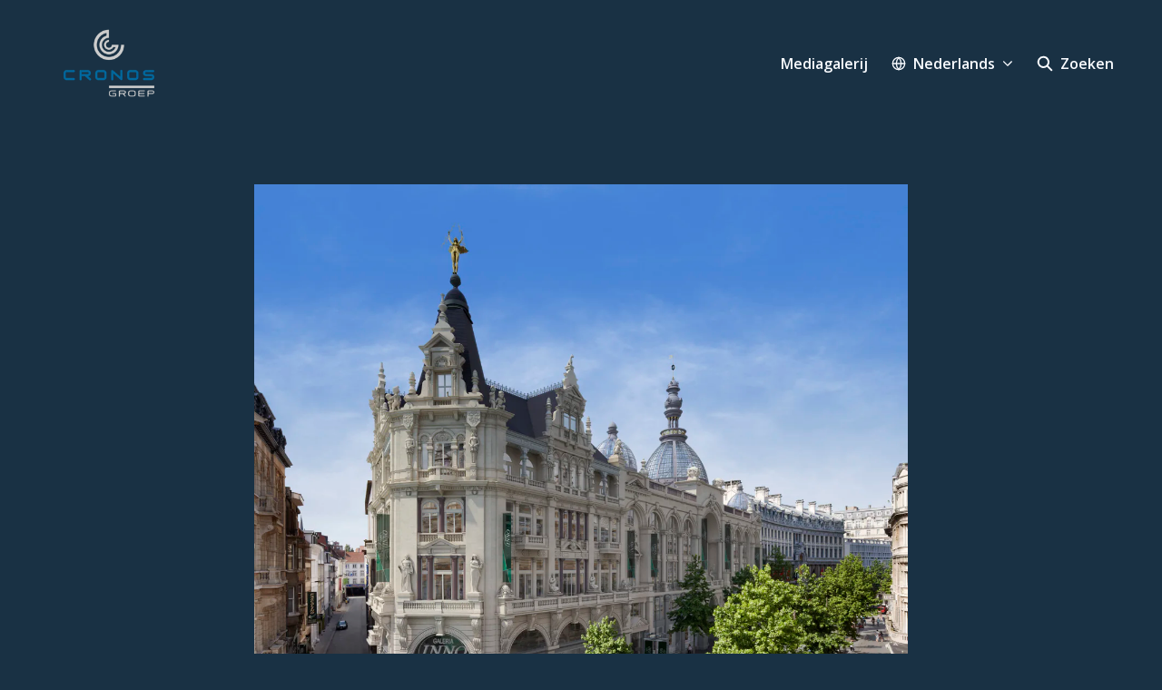

--- FILE ---
content_type: text/html; charset=utf-8
request_url: https://pers.cronos-groep.be/galeria-inno-versnelt-implementatie-nieuwe-strategie-lancering-van-online-marketplace
body_size: 34831
content:
<!DOCTYPE html><html lang="nl-BE" dir="ltr"><head><meta charSet="utf-8"/><meta name="viewport" content="width=device-width, initial-scale=1"/><link rel="preload" as="image" imageSrcSet="https://cdn.uc.assets.prezly.com/f756d552-b116-4830-af08-8230f7688188/-/resize/1200/Antwerpen.jpg 1200w, https://cdn.uc.assets.prezly.com/f756d552-b116-4830-af08-8230f7688188/-/resize/2400/Antwerpen.jpg 2400w, https://cdn.uc.assets.prezly.com/f756d552-b116-4830-af08-8230f7688188/-/resize/800/Antwerpen.jpg 800w, https://cdn.uc.assets.prezly.com/f756d552-b116-4830-af08-8230f7688188/-/resize/1600/Antwerpen.jpg 1600w, https://cdn.uc.assets.prezly.com/f756d552-b116-4830-af08-8230f7688188/-/resize/400/Antwerpen.jpg 400w, https://cdn.uc.assets.prezly.com/f756d552-b116-4830-af08-8230f7688188/-/resize/800/Antwerpen.jpg 800w" imageSizes="(max-width: 992px) 800px, (max-width: 576px) 400px, 1200px"/><link rel="preload" as="image" href="https://avatars-cdn.prezly.com/favicon?url=https%3A%2F%2Fwww.inno.be?ideal_height=32"/><link rel="preload" as="image" href="https://avatars-cdn.prezly.com/favicon?url=https%3A%2F%2Fwww.mirakl.com?ideal_height=32"/><link rel="preload" as="image" href="https://avatars-cdn.prezly.com/favicon?url=https%3A%2F%2Fforward.eu?ideal_height=32"/><link rel="preload" as="image" href="https://avatars-cdn.prezly.com/favicon?url=https%3A%2F%2Fwww.xploregroup.be?ideal_height=32"/><link rel="preload" as="image" href="https://cdn.uc.assets.prezly.com/db4a7d82-2140-4c90-989a-192c813353d7/-/preview/600x600/"/><link rel="preload" as="image" href="https://avatars-cdn.prezly.com/favicon?url=https%3A%2F%2Fpers.cronos-groep.be%2Fgrootschalige-samenwerking-callto365-en-de-cronos-groep-bundelen-krachten-voor-de-complete-digitale-werkplek-in-de-benelux?ideal_height=32"/><link rel="preload" as="image" href="https://cdn.uc.assets.prezly.com/1179e00f-1541-4850-b8ef-afa3abc2a91f/-/preview/600x600/"/><link rel="preload" as="image" href="https://avatars-cdn.prezly.com/favicon?url=https%3A%2F%2Fpers.cronos-groep.be%2Fesri-belux-en-de-cronos-groep-bundelen-de-krachten-met-een-gold-partnership?ideal_height=32"/><link rel="preload" as="image" href="https://cdn.uc.assets.prezly.com/d8be3754-8b61-40fd-8c17-8fe5ad24745e/-/preview/600x600/"/><link rel="stylesheet" href="/_next/static/css/ee84f34841fa9641.css" data-precedence="next"/><link rel="stylesheet" href="/_next/static/css/0e630c81e3b085d0.css" data-precedence="next"/><link rel="stylesheet" href="/_next/static/css/42b5df4ef1af6935.css" data-precedence="next"/><link rel="stylesheet" href="/_next/static/css/cd216538c2848b25.css" data-precedence="next"/><link rel="stylesheet" href="/_next/static/css/956ad36ca3c5a035.css" data-precedence="next"/><link rel="preload" as="script" fetchPriority="low" href="/_next/static/chunks/webpack-df3fa4ccd923e49d.js"/><script src="/_next/static/chunks/1e34a46b-e46b04d9d267f414.js" async=""></script><script src="/_next/static/chunks/7452-8801dfcc3d98b857.js" async=""></script><script src="/_next/static/chunks/main-app-aa2b9203a96f9252.js" async=""></script><script src="/_next/static/chunks/9404-e8e509f9e3516816.js" async=""></script><script src="/_next/static/chunks/148-53b3dd9810e128e1.js" async=""></script><script src="/_next/static/chunks/app/global-error-ddd5823eb4ad117d.js" async=""></script><script src="/_next/static/chunks/7908-28d5206a7adfa9c5.js" async=""></script><script src="/_next/static/chunks/6859-b91043782a4ef8bc.js" async=""></script><script src="/_next/static/chunks/7934-7ac284b66e33799c.js" async=""></script><script src="/_next/static/chunks/2847-bd4b57d378ae60e7.js" async=""></script><script src="/_next/static/chunks/4644-5da1ddb6a1c34a5e.js" async=""></script><script src="/_next/static/chunks/2905-9f619429433df6d8.js" async=""></script><script src="/_next/static/chunks/8835-85c9091741e42dfc.js" async=""></script><script src="/_next/static/chunks/6909-79c6b1724e391fd2.js" async=""></script><script src="/_next/static/chunks/6009-8a36f79aabda3c9f.js" async=""></script><script src="/_next/static/chunks/3956-c10f2ade643ae11b.js" async=""></script><script src="/_next/static/chunks/4902-8d8d4b530cb07be9.js" async=""></script><script src="/_next/static/chunks/app/%5BlocaleCode%5D/(story)/%5Bslug%5D/page-9c1308e7f673b458.js" async=""></script><script src="/_next/static/chunks/8a6901b8-9fbfb8983f596cbc.js" async=""></script><script src="/_next/static/chunks/4328-954be2b302271acd.js" async=""></script><script src="/_next/static/chunks/7701-92e9a5cf5f38a06c.js" async=""></script><script src="/_next/static/chunks/3897-c14684eb821f66dd.js" async=""></script><script src="/_next/static/chunks/app/%5BlocaleCode%5D/layout-d4ceeb8e0f3dc738.js" async=""></script><script src="/_next/static/chunks/app/%5BlocaleCode%5D/error-103f97d337884120.js" async=""></script><script src="/_next/static/chunks/9109-6a18bb540d9405ee.js" async=""></script><script src="/_next/static/chunks/8702-37a9f133e2a8702e.js" async=""></script><script src="/_next/static/chunks/app/%5BlocaleCode%5D/(index)/page-7b2aa1d7a6986195.js" async=""></script><link rel="preload" as="image" href="https://avatars-cdn.prezly.com/favicon?url=https%3A%2F%2Fpers.cronos-groep.be%2Fwhizzkids-vzw-en-de-cronos-groep-versterken-digitale-vaardigheden-in-het-onderwijs?ideal_height=32"/><meta name="theme-color" content="#193144"/><meta name="og:locale" content="nl-BE"/><link rel="preconnect" href="https://fonts.googleapis.com"/><link rel="preconnect" href="https://fonts.gstatic.com" crossorigin=""/><link href="https://fonts.googleapis.com/css2?display=swap&amp;family=Open+Sans:wght@400;500;600;700;900" rel="stylesheet"/><style>:root { --prezly-font-family: 'Open Sans', sans-serif;
--prezly-font-family-secondary: 'Open Sans', sans-serif;
--prezly-border-color: #d8e0eb33;
--prezly-border-color-secondary: #d8e0eb4d;
--prezly-text-color: #D8E0EB;
--prezly-text-color-secondary: #d8e0ebcc;
--prezly-text-color-tertiary: #d8e0eb99;
--prezly-text-color-hover: #D8E0EB;
--prezly-background-color: #193144;
--prezly-background-color-secondary: #1c364bff;
--prezly-background-color-intermediate: #1d394fff;
--prezly-background-color-tertiary: #203e57ff;
--prezly-accent-color: #189CD8;
--prezly-accent-color-active: #137baaff;
--prezly-accent-color-hover: #23a9e7ff;
--prezly-accent-color-button-text: #ffffff;
--prezly-header-background-color: #193144;
--prezly-header-link-color: #F9FBFF;
--prezly-header-link-hover-color: #F9FBFF;
--prezly-footer-background-color: #193144;
--prezly-footer-text-color: #7D8691;
--prezly-footer-text-color-variation: #7D8691;
--prezly-placeholder-background-color: #193144ff;
--prezly-white: #ffffff;
--prezly-black: #000000;
--prezly-grey: #757575 }</style><title>Galeria Inno versnelt implementatie nieuwe strategie: Lancering van online marketplace</title><meta name="description" content="Brussel, 2 juli 2020 -- Galeria Inno, een van de sterkste Belgische merken en een uniek warenhuis, zal komend voorjaar 2021 een online marketplace..."/><meta name="robots" content="index, follow"/><link rel="canonical" href="https://pers.cronos-groep.be/galeria-inno-versnelt-implementatie-nieuwe-strategie-lancering-van-online-marketplace"/><link rel="alternate" hrefLang="nl" href="https://pers.cronos-groep.be/galeria-inno-versnelt-implementatie-nieuwe-strategie-lancering-van-online-marketplace"/><link rel="alternate" hrefLang="nl-BE" href="https://pers.cronos-groep.be/galeria-inno-versnelt-implementatie-nieuwe-strategie-lancering-van-online-marketplace"/><link rel="alternate" hrefLang="x-default" href="https://pers.cronos-groep.be/galeria-inno-versnelt-implementatie-nieuwe-strategie-lancering-van-online-marketplace"/><link rel="alternate" type="application/json" href="https://pers.cronos-groep.be/galeria-inno-versnelt-implementatie-nieuwe-strategie-lancering-van-online-marketplace.json"/><meta property="og:title" content="Galeria Inno versnelt implementatie nieuwe strategie: Lancering van online marketplace"/><meta property="og:description" content="Brussel, 2 juli 2020 -- Galeria Inno, een van de sterkste Belgische merken en een uniek warenhuis, zal komend voorjaar 2021 een online marketplace..."/><meta property="og:url" content="https://pers.cronos-groep.be/galeria-inno-versnelt-implementatie-nieuwe-strategie-lancering-van-online-marketplace"/><meta property="og:site_name" content="De Cronos Groep"/><meta property="og:locale" content="nl_BE"/><meta property="og:image" content="https://cdn.uc.assets.prezly.com/f756d552-b116-4830-af08-8230f7688188/-/preview/600x600/"/><meta property="og:image:alt" content="Galeria Inno versnelt implementatie nieuwe strategie: Lancering van online marketplace"/><meta property="og:type" content="article"/><meta property="article:published_time" content="2020-07-02T16:56:47+00:00"/><meta property="article:modified_time" content="2020-07-02T18:23:07+00:00"/><meta property="article:author" content="Pauline De Smet"/><meta name="twitter:card" content="summary_large_image"/><meta name="twitter:site" content="De Cronos Groep"/><meta name="twitter:title" content="Galeria Inno versnelt implementatie nieuwe strategie: Lancering van online marketplace"/><meta name="twitter:description" content="Brussel, 2 juli 2020 -- Galeria Inno, een van de sterkste Belgische merken en een uniek warenhuis, zal komend voorjaar 2021 een online marketplace..."/><meta name="twitter:image" content="https://cdn.uc.assets.prezly.com/f756d552-b116-4830-af08-8230f7688188/-/preview/600x600/"/><script>document.querySelectorAll('body link[rel="icon"], body link[rel="apple-touch-icon"]').forEach(el => document.head.appendChild(el))</script><script src="/_next/static/chunks/polyfills-42372ed130431b0a.js" noModule=""></script></head><body><div hidden=""><!--$--><!--/$--></div><div class="layout_layout__E48_k"><header class="Header_container__8M0B4"><div class="container"><nav class="Header_header__cqpNv"><a class="Header_newsroom__LjUTA" href="/"><img alt="De Cronos Groep" loading="lazy" width="160" height="107.0327993897788" decoding="async" data-nimg="1" class="Logo_logo__SEwEG Logo_landscape__HDUO5 Logo_medium__o98lG" style="color:transparent" srcSet="https://cdn.assets.prezly.com/512e280b-de82-4fc4-a83b-d28b858648ae/-/format/auto/-/stretch/off/-/progressive/yes/-/resize/256x/-/quality/smart/D-16_CRONOS-GROEP_BLUE-GREY-POS_W.png 1x, https://cdn.assets.prezly.com/512e280b-de82-4fc4-a83b-d28b858648ae/-/format/auto/-/stretch/off/-/progressive/yes/-/resize/384x/-/quality/smart/D-16_CRONOS-GROEP_BLUE-GREY-POS_W.png 2x" src="https://cdn.assets.prezly.com/512e280b-de82-4fc4-a83b-d28b858648ae/-/format/auto/-/stretch/off/-/progressive/yes/-/resize/384x/-/quality/smart/D-16_CRONOS-GROEP_BLUE-GREY-POS_W.png"/></a><div class="Header_navigationWrapper__ZCw1l"><a class="Button_button__8B4nB Header_searchToggle__FLmzB Button_navigation__9rGNy" aria-expanded="false" title="Zoeken" aria-label="Zoeken" href="/search"><svg xmlns="http://www.w3.org/2000/svg" fill="none" viewBox="0 0 16 16" width="16" height="16" class="Button_icon__V37WX Button_left__sABrt"><path fill="currentColor" fill-rule="evenodd" d="M6.543.667a5.877 5.877 0 1 0 3.496 10.601l3.81 3.81a.869.869 0 1 0 1.23-1.228l-3.812-3.81A5.877 5.877 0 0 0 6.543.666m-4.14 5.877a4.14 4.14 0 1 1 8.28 0 4.14 4.14 0 0 1-8.28 0" clip-rule="evenodd"></path></svg><span>Zoeken</span></a><button type="button" class="Button_button__8B4nB Header_navigationToggle__KSeiK Button_navigation__9rGNy Button_iconOnly__bKq8w" aria-expanded="false" aria-controls="menu" title="Toggle-navigatie" aria-label="Toggle-navigatie"><svg xmlns="http://www.w3.org/2000/svg" fill="none" viewBox="0 0 24 24" width="16" height="16" class="Button_icon__V37WX Button_left__sABrt"><path fill="currentColor" fill-rule="evenodd" d="M3 6a1 1 0 0 1 1-1h16a1 1 0 1 1 0 2H4a1 1 0 0 1-1-1m0 6a1 1 0 0 1 1-1h16a1 1 0 1 1 0 2H4a1 1 0 0 1-1-1m0 6a1 1 0 0 1 1-1h16a1 1 0 1 1 0 2H4a1 1 0 0 1-1-1" clip-rule="evenodd"></path></svg><span>​</span></button><div class="Header_navigation__gGzZ6"><div role="none" class="Header_backdrop__FlLNq"></div><ul id="menu" class="Header_navigationInner__w1lgS"><li class="Header_navigationItem__2tlrA"><a class="Button_button__8B4nB Header_navigationButton__ZStMw Button_navigation__9rGNy" href="/media"><span>Mediagalerij</span></a></li><li class="Header_navigationItem__2tlrA"><div class="Dropdown_container__pISnx" data-headlessui-state=""><button type="button" class="Button_button__8B4nB Header_navigationButton__ZStMw Dropdown_buttonWithMobileDisplay__azrbo Button_navigation__9rGNy" id="headlessui-menu-button-«Rf4siinb»" aria-haspopup="menu" aria-expanded="false" data-headlessui-state=""><svg xmlns="http://www.w3.org/2000/svg" width="16" height="16" viewBox="0 0 24 24" fill="none" stroke="currentColor" stroke-width="2" stroke-linecap="round" stroke-linejoin="round" class="lucide lucide-globe Button_icon__V37WX Button_left__sABrt"><circle cx="12" cy="12" r="10"></circle><path d="M12 2a14.5 14.5 0 0 0 0 20 14.5 14.5 0 0 0 0-20"></path><path d="M2 12h20"></path></svg><span>Nederlands<svg xmlns="http://www.w3.org/2000/svg" fill="none" viewBox="0 0 12 12" aria-hidden="true" width="12" height="12" class="Dropdown_caret__8t6In"><path fill="currentColor" fill-rule="evenodd" d="M1.135 3.37a.63.63 0 0 0-.01.907L5.468 8.62a.664.664 0 0 0 .94 0l4.343-4.342a.63.63 0 0 0-.011-.907.67.67 0 0 0-.929.01L5.937 7.254 2.064 3.381a.67.67 0 0 0-.929-.01" clip-rule="evenodd"></path></svg></span></button></div></li></ul></div><!--$!--><template data-dgst="BAILOUT_TO_CLIENT_SIDE_RENDERING"></template><!--/$--></div></nav></div></header><main class="layout_content__hN3QC"><div class="Story_container__mieav"><article><div class="HeaderImageRenderer_renderer__ub3S_"><section class="prezly-slate-document" data-version="0.50"><figure class="prezly-slate-image prezly-slate-image--contained"><a aria-label="View image" class="prezly-slate-image-rollover" id="image-f756d552-b116-4830-af08-8230f7688188" href="https://cdn.uc.assets.prezly.com/f756d552-b116-4830-af08-8230f7688188/Antwerpen.jpg" style="max-width:5563px"><span class="prezly-slate-image-rollover__content"><img alt="" class="prezly-slate-media prezly-slate-image__media prezly-slate-media--image" src="https://cdn.uc.assets.prezly.com/f756d552-b116-4830-af08-8230f7688188/-/format/auto/Antwerpen.jpg" srcSet="https://cdn.uc.assets.prezly.com/f756d552-b116-4830-af08-8230f7688188/-/resize/1200/Antwerpen.jpg 1200w, https://cdn.uc.assets.prezly.com/f756d552-b116-4830-af08-8230f7688188/-/resize/2400/Antwerpen.jpg 2400w, https://cdn.uc.assets.prezly.com/f756d552-b116-4830-af08-8230f7688188/-/resize/800/Antwerpen.jpg 800w, https://cdn.uc.assets.prezly.com/f756d552-b116-4830-af08-8230f7688188/-/resize/1600/Antwerpen.jpg 1600w, https://cdn.uc.assets.prezly.com/f756d552-b116-4830-af08-8230f7688188/-/resize/400/Antwerpen.jpg 400w, https://cdn.uc.assets.prezly.com/f756d552-b116-4830-af08-8230f7688188/-/resize/800/Antwerpen.jpg 800w" sizes="(max-width: 992px) 800px, (max-width: 576px) 400px, 1200px"/><span class="prezly-slate-image-rollover__dim"></span><span class="prezly-slate-image-rollover__caption prezly-slate-image-rollover__caption--empty"><span class="prezly-slate-image-rollover__caption-icon-container"><svg xmlns="http://www.w3.org/2000/svg" viewBox="0 0 16 16" role="img" aria-hidden="true" class="prezly-slate-image-rollover__caption-icon"><path fill="currentColor" fill-rule="evenodd" d="M5.828 10.172a.5.5 0 0 0-.707 0l-4.096 4.096V11.5a.5.5 0 0 0-1 0v3.975a.5.5 0 0 0 .5.5H4.5a.5.5 0 0 0 0-1H1.732l4.096-4.096a.5.5 0 0 0 0-.707m4.344-4.344a.5.5 0 0 0 .707 0l4.096-4.096V4.5a.5.5 0 1 0 1 0V.525a.5.5 0 0 0-.5-.5H11.5a.5.5 0 0 0 0 1h2.768l-4.096 4.096a.5.5 0 0 0 0 .707"></path></svg></span><span class="prezly-slate-image-rollover__caption-text"><span class="" title=""></span></span></span></span></a></figure></section></div><div class="HeaderRenderer_renderer__qMSoA"><section class="prezly-slate-document" data-version="0.50"><h1 class="prezly-slate-heading prezly-slate-heading--heading-1 prezly-slate-heading--align-inherit">Galeria Inno versnelt implementatie nieuwe strategie: Lancering van online marketplace</h1></section></div><div class="Story_linksAndDateWrapper__HOIdb Story_left__JQInF"><div class="SocialShare_social__EbtaQ"><a aria-label="Delen: Linkedin" class="SocialShare_socialLink__Nbd_P" href="https://www.linkedin.com/sharing/share-offsite?url=http%3A%2F%2Fprez.ly%2Fn2vb&amp;text=Galeria+Inno+versnelt+implementatie+nieuwe+strategie%3A+Lancering+van+online+marketplace" rel="noopener noreferrer" target="_blank"><svg xmlns="http://www.w3.org/2000/svg" fill="none" viewBox="0 0 24 24" class="SocialShare_socialIcon__H0CxZ"><path fill="currentColor" fill-rule="evenodd" d="M.07 1.72C.07.77.86 0 1.833 0h20.324c.973 0 1.762.77 1.762 1.72v20.56c0 .95-.789 1.72-1.762 1.72H1.833C.859 24 .07 23.23.07 22.28zM7.3 20.09V9.253H3.696V20.09zM5.497 7.773c1.257 0 2.038-.832 2.038-1.872-.023-1.063-.781-1.872-2.014-1.872S3.484 4.838 3.484 5.9c0 1.04.782 1.872 1.99 1.872zm7.397 12.317H9.293s.047-9.82 0-10.837h3.602v1.534l-.024.038h.024v-.038C13.374 10.05 14.231 9 16.141 9c2.37 0 4.147 1.549 4.147 4.877v6.214h-3.601v-5.797c0-1.457-.522-2.451-1.825-2.451-.995 0-1.588.67-1.848 1.317-.095.232-.119.555-.119.88z" clip-rule="evenodd"></path></svg></a><a aria-label="Delen: Facebook" class="SocialShare_socialLink__Nbd_P" href="https://www.facebook.com/sharer/sharer.php?u=http%3A%2F%2Fprez.ly%2Fn2vb" rel="noopener noreferrer" target="_blank"><svg xmlns="http://www.w3.org/2000/svg" fill="none" viewBox="0 0 24 24" class="SocialShare_socialIcon__H0CxZ"><path fill="currentColor" fill-rule="evenodd" d="M24 12.073C24 5.405 18.627 0 12 0S0 5.405 0 12.073C0 18.1 4.388 23.094 10.125 24v-8.437H7.078v-3.49h3.047v-2.66c0-3.025 1.791-4.697 4.533-4.697 1.313 0 2.686.236 2.686.236v2.971H15.83c-1.491 0-1.956.93-1.956 1.886v2.264h3.328l-.532 3.49h-2.796V24C19.612 23.094 24 18.1 24 12.073" clip-rule="evenodd"></path></svg></a></div></div><div class="ContentRenderer_renderer__IBbst"><section class="prezly-slate-document" data-version="0.50"><div class="styles_htmlContent__Z4Ze5"><p>Brussel, 2 juli 2020 -- Galeria Inno, een van de sterkste Belgische merken en een uniek warenhuis, zal komend voorjaar 2021 een online marketplace lanceren die haar aanbod van producten en diensten sterk zal uitbreiden. Met 16 uitstekende locaties in alle grote steden en vruchtbare partnerships met meer dan 800 topmerken heeft Galeria Inno een uitstekende basis om een innovatieve online en offline beleving aan te bieden.&nbsp;</p></div><div class="styles_htmlContent__Z4Ze5"><p><strong>&quot;het toonaangevende omnichannel-warenhuis worden&quot;</strong></p>
<p>&quot;In het kader van de nieuwe strategie hebben we 21 projecten gelanceerd die van Galeria Inno een toekomstbestendige, snelle retailer zullen maken in alle domeinen. Deze projecten zullen zorgen voor een duurzame groei van de omzet en de resultaten in de komende jaren. De nieuwe strategie breidt onze offline business uit naar een online marketplace. Schaalbaarheid en flexibiliteit zullen ons een strategisch voordeel opleveren. Dit zal Galeria Inno in staat stellen om het toonaangevende omnichannel-warenhuis voor nationale en internationale klanten in Belgi&euml; te worden. Met andere woorden, we zullen Inno ontwikkelen tot een fascinerende marketplace voor alle Belgen, waar wensen ontstaan en ingevuld worden in een inspirerende sfeer die alle zintuigen aanspreekt&quot;, zegt Armin Devender, CEO van Galeria Inno.</p>
<p><strong>Gouden standaard</strong></p>
<p>In de loop van tientallen jaren heeft Galeria Inno een merkloyaliteit opgebouwd die zelden gezien is in Belgi&euml;. Dit vormt een garantie voor kwaliteitszoekende klanten die blij zullen zijn met de variatie en keuzemogelijkheden die een omnichannel-shoppingervaring biedt.&nbsp;</p>
<p>Omnichannelstrategie&euml;n worden de gouden standaard voor retailers en hun klanten.&nbsp;Omnichannel betekent dat producten van de marketplace kunnen worden afgehaald in de winkel en ook teruggebracht voor persoonlijke klantenservice<strong>.</strong>&nbsp;In de nabije toekomst kunnen klanten in de winkel bestellingen plaatsen die rechtstreeks naar hun huis worden verzonden. Galeria Inno kan ook zijn succesvolle offline loyaliteitsprogramma implementeren om een toegewijde online community te cre&euml;ren.</p>
<p>Het marketplacemodel biedt ook een &quot;save the sale&quot; mogelijkheid, aangezien elke keer dat een product niet beschikbaar is in de winkel, een winkelmedewerker direct een alternatief kan voorstellen uit de uitgebreide online productcatalogus.</p>
<p><strong>Technologie van Mirakl en Salesforce</strong></p>
<p>De digitale marketplaceoplossing van Galeria Inno wordt geleverd door Mirakl en Salesforce en ontwikkeld door Forward van de Belgische Xplore Group. Deze laatste is de toonaangevende leverancier van digitale end-to-endoplossingen in Belgi&euml;.&nbsp;</p>
<p>&quot;We zijn er trots op dat we Galeria Inno als eerste Belgisch bedrijf kunnen laten meespelen in dit competitieve marktlandschap met sterke internationale concurrentie. We zijn ervan overtuigd dat de marketplace het go-to-model is voor Galeria Inno om haar bedrijfsmodel op een succesvolle manier te digitaliseren&quot;, zegt Evelyne Dhaenens, commercieel manager Belgi&euml; van de Xplore Group. De Mirakl-oplossing, die door meer dan 250 bedrijven wereldwijd wordt gebruikt, stelt Galeria Inno in staat om een bredere productcatalogus aan te bieden die door merken wordt beheerd, waardoor het warenhuis zich kan richten op de relatie met de klant.&nbsp;</p>
<p>&quot;Galeria Inno verandert haar businessmodel.&nbsp;Het Mirakl-team is verheugd dat Galeria Inno onze oplossing heeft gekozen om met zijn allereerste online marketplace zijn groeiambitie te realiseren&quot;, zegt Philippe Corrot, CEO en oprichter van Mirakl. &quot;Ons platform biedt Galeria Inno een uitgebreide en flexibele marketplaceoplossing om haar klanten een breder productassortiment te bieden, zonder dat het warenhuis zich zorgen hoeft te maken over voorraden of logistieke beperkingen.</p>
<p><strong>Over Galeria Inno</strong></p>
<p>Galeria Inno is het enige warenhuis in Belgi&euml; met een brede waaier van premiummerken. Galeria Inno maakt al bijna 125 jaar integraal deel uit van het retaillandschap van alle grote Belgische steden en is al generaties lang een bondgenoot van alle Belgen in hun dagelijkse leven. Galeria Inno is &eacute;&eacute;n van de belangrijkste Belgische merken, met een trouw klantenbestand dat blijft groeien. Met de lancering van een digitale marketplace loopt Galeria Inno voorop met het aanbieden van een omnichannel-shoppingervaring waarbij online en offline winkelcomfort elkaar aanvullen en versterken.</p>
<p><strong>Over Mirakl</strong></p>
<p>Mirakl onderbouwt de platformeconomie door de technologie, expertise en het ecosysteem van partners te leveren die nodig zijn om een e-commerce marketplace te lanceren. Met het Mirakl Marketplace Platform kunnen zowel B2B- als B2C-bedrijven meer aanbieden, meer leren en meer verkopen: meer beschikbare producten presenteren, de klantenbinding in de tijd versterken en anticiperen op de behoeften en voorkeuren van kopers. Het Mirakl Marketplace Platform is gericht op gebruiksgemak. Als kant-en-klare oplossing is het eenvoudig te integreren in elk e-commerceplatform. Mirakl Catalog Manager maakt het beheer van de kwaliteit van productgegevens op marketplaceniveau eenvoudig. De onge&euml;venaarde expertise van Mirakls marketplace is de sleutel tot commercieel succes. Mirakl heeft een team van meer dan 60 marketplacedeskundigen die klanten helpen bij het invoeren van best practices die resulteren in onderscheidende strategische richtlijnen voor de lange termijn. Meer dan 200 klanten in 40 landen vertrouwen op de beproefde technologie en expertise van Mirakl, waaronder Galeries Lafayette, Hewlett Packard Enterprise, Best Buy Canada, Carrefour, Siemens en Toyota Material Handling USA, Inc.&nbsp;</p>
<p>&nbsp;</p>
<p><strong>Over Xplore Group</strong></p>
<p>Xplore Group is een ecosysteem van business units die gespecialiseerd zijn in digitale platformen en e-commerce oplossingen. Elke business unit heeft zijn experts in een bepaalde technologie of oplossing waarvan Forward zich richt op Salesforce Commerce Cloud, Marketing Cloud en Service Cloud. Innovatie en ondernemerschap staan bij ons centraal. We zijn niet bang om een uitdaging aan te gaan en in te spelen op de laatste markttrends. Door de krachten van onze verschillende business units te bundelen, kunnen we het juiste antwoord bieden op elke digitale uitdaging.&nbsp;&nbsp;Xplore Group is een groeiende Belgische private onderneming met een open organisatiestructuur. Met 9 vestigingen in 3 verschillende landen en meer dan 800 &#39;Xplorers&#39; treden we op als regionale en lokale partner voor onze klanten om hen te laten groeien naar het volgende digitale niveau.</p></div><div class="prezly-slate-bookmark prezly-slate-bookmark-card-component__container horizontal"><div class="prezly-slate-bookmark-card-component__details"><a rel="noopener noreferrer" target="_blank" class="prezly-slate-bookmark-card-component__provider" href="https://www.inno.be"><img class="prezly-slate-bookmark-card-component__providerIcon" src="https://avatars-cdn.prezly.com/favicon?url=https%3A%2F%2Fwww.inno.be?ideal_height=32" alt="https://www.inno.be favicon" aria-hidden="true"/><span class="prezly-slate-bookmark-card-component__providerName">https://www.inno.be</span></a></div></div><div class="prezly-slate-bookmark prezly-slate-bookmark-card-component__container horizontal"><div class="prezly-slate-bookmark-card-component__details"><a rel="noopener noreferrer" target="_blank" class="prezly-slate-bookmark-card-component__provider" href="https://www.mirakl.com"><img class="prezly-slate-bookmark-card-component__providerIcon" src="https://avatars-cdn.prezly.com/favicon?url=https%3A%2F%2Fwww.mirakl.com?ideal_height=32" alt="https://www.mirakl.com favicon" aria-hidden="true"/><span class="prezly-slate-bookmark-card-component__providerName">https://www.mirakl.com</span></a></div></div><div class="prezly-slate-bookmark prezly-slate-bookmark-card-component__container horizontal"><div class="prezly-slate-bookmark-card-component__details"><a rel="noopener noreferrer" target="_blank" class="prezly-slate-bookmark-card-component__provider" href="https://forward.eu"><img class="prezly-slate-bookmark-card-component__providerIcon" src="https://avatars-cdn.prezly.com/favicon?url=https%3A%2F%2Fforward.eu?ideal_height=32" alt="https://forward.eu favicon" aria-hidden="true"/><span class="prezly-slate-bookmark-card-component__providerName">https://forward.eu</span></a></div></div><div class="prezly-slate-bookmark prezly-slate-bookmark-card-component__container horizontal"><div class="prezly-slate-bookmark-card-component__details"><a rel="noopener noreferrer" target="_blank" class="prezly-slate-bookmark-card-component__provider" href="https://www.xploregroup.be"><img class="prezly-slate-bookmark-card-component__providerIcon" src="https://avatars-cdn.prezly.com/favicon?url=https%3A%2F%2Fwww.xploregroup.be?ideal_height=32" alt="https://www.xploregroup.be favicon" aria-hidden="true"/><span class="prezly-slate-bookmark-card-component__providerName">https://www.xploregroup.be</span></a></div></div><div id="contact-6e362ac6-1f99-5d0c-b2ec-09c651368f80" class="prezly-slate-contact prezly-slate-contact--card"><div class="prezly-slate-contact__wrapper"><div class="prezly-slate-contact__avatar"><svg xmlns="http://www.w3.org/2000/svg" viewBox="0 0 16 16" role="img" class="prezly-slate-contact__avatar-image" title="Evelyne Dhaenens"><path fill="currentColor" d="M3 14s-1 0-1-1 1-4 6-4 6 3 6 4-1 1-1 1zm5-6a3 3 0 1 0 0-6 3 3 0 0 0 0 6"></path></svg></div><div class="prezly-slate-contact__content"><h3 class="prezly-slate-contact__name">Evelyne Dhaenens</h3><div class="prezly-slate-contact__job-description">Xplore Group</div><ul class="prezly-slate-social-fields prezly-slate-social-fields--card prezly-slate-contact__social-fields"><li class="prezly-slate-social-field prezly-slate-social-fields__field" title="evelyne.dhaenens@xploregroup.be"><a class="prezly-slate-social-field__link" href="mailto:evelyne.dhaenens@xploregroup.be" rel="noreferrer noopener" target="_blank"><svg xmlns="http://www.w3.org/2000/svg" width="16" height="17" fill="none" viewBox="0 0 16 17" role="img" aria-hidden="true" class="prezly-slate-social-field__icon"><path fill="currentColor" fill-rule="evenodd" d="M0 4.34v8.334c0 1.19.981 2.16 2.182 2.16h11.636c1.201 0 2.182-.97 2.182-2.16V4.326c0-1.19-.981-2.16-2.182-2.16H2.182C.98 2.167 0 3.137 0 4.327zm1.524-.318a.73.73 0 0 1 .658-.414h11.636c.29 0 .541.17.658.414L8 8.52zm13.021 1.712v6.94a.727.727 0 0 1-.727.718H2.182a.727.727 0 0 1-.727-.718v-6.94l5.905 4.1c.384.267.896.267 1.28 0z" clip-rule="evenodd"></path></svg><span class="prezly-slate-social-field__value">evelyne.dhaenens@xploregroup.be</span></a></li><li class="prezly-slate-social-field prezly-slate-social-fields__field" title="+32 477 67 00 77"><a class="prezly-slate-social-field__link" href="tel:+32 477 67 00 77" rel="noreferrer noopener" target="_blank"><svg xmlns="http://www.w3.org/2000/svg" width="16" height="17" fill="none" viewBox="0 0 16 17" role="img" aria-hidden="true" class="prezly-slate-social-field__icon"><path fill="currentColor" d="M9.254 1.168a.75.75 0 0 1 .828-.663 6.7 6.7 0 0 1 3.99 1.9 6.63 6.63 0 0 1 1.923 3.96.75.75 0 0 1-1.49.17 5.13 5.13 0 0 0-1.49-3.064 5.2 5.2 0 0 0-3.097-1.475.75.75 0 0 1-.664-.828"></path><path fill="currentColor" fill-rule="evenodd" d="M5.482 2.155a2.1 2.1 0 0 0-1.38-.505H2.09A2.095 2.095 0 0 0 .11 3.072a2.1 2.1 0 0 0-.1.868 14 14 0 0 0 2.175 6.134A13.8 13.8 0 0 0 6.44 14.32a14.05 14.05 0 0 0 6.13 2.171 2.094 2.094 0 0 0 2.28-2.088v-2a2.09 2.09 0 0 0-1.8-2.11l-.003-.001h-.003a8 8 0 0 1-1.721-.428 2.1 2.1 0 0 0-2.206.47l-.003.003-.437.436a10 10 0 0 1-2.966-2.96l.435-.434.003-.003a2.09 2.09 0 0 0 .471-2.205 7.8 7.8 0 0 1-.428-1.717l-.001-.007a2.1 2.1 0 0 0-.708-1.292m-.977 1.138a.6.6 0 0 0-.393-.143h-2.02a.595.595 0 0 0-.561.402.6.6 0 0 0-.029.236A12.5 12.5 0 0 0 3.445 9.26l.003.004v.002a12.3 12.3 0 0 0 3.797 3.789l.002.001.004.002a12.55 12.55 0 0 0 5.458 1.94.6.6 0 0 0 .591-.352.6.6 0 0 0 .05-.238v-2.032a.59.59 0 0 0-.507-.598 9.4 9.4 0 0 1-2.046-.509h-.002a.6.6 0 0 0-.624.131l-.002.002-.85.847a.75.75 0 0 1-.9.122 11.5 11.5 0 0 1-4.308-4.3.75.75 0 0 1 .122-.903l.85-.849a.59.59 0 0 0 .132-.62v-.002a9.3 9.3 0 0 1-.51-2.042.6.6 0 0 0-.2-.362" clip-rule="evenodd"></path><path fill="currentColor" d="M9.994 3.314a.75.75 0 0 0-.288 1.472 2.54 2.54 0 0 1 2.008 2.008.75.75 0 0 0 1.472-.288 4.04 4.04 0 0 0-3.192-3.192"></path></svg><span class="prezly-slate-social-field__value">+32 477 67 00 77</span></a></li></ul><ul class="prezly-slate-social-fields prezly-slate-social-fields--card prezly-slate-contact__social-fields"></ul></div></div></div></section></div></article><div class="Divider_divider__h03d0"><div class="Divider_line__n0cxY"></div></div><div><h2>Delen</h2><div class="Share_sharingOptions__AqSAx"><div class="SocialShare_social__EbtaQ SocialShare_withLabels__0k7si"><a aria-label="Delen: Linkedin" class="SocialShare_socialLink__Nbd_P" href="https://www.linkedin.com/sharing/share-offsite?url=http%3A%2F%2Fprez.ly%2Fn2vb&amp;text=Galeria+Inno+versnelt+implementatie+nieuwe+strategie%3A+Lancering+van+online+marketplace" rel="noopener noreferrer" target="_blank"><svg xmlns="http://www.w3.org/2000/svg" fill="none" viewBox="0 0 24 24" class="SocialShare_socialIcon__H0CxZ"><path fill="currentColor" fill-rule="evenodd" d="M.07 1.72C.07.77.86 0 1.833 0h20.324c.973 0 1.762.77 1.762 1.72v20.56c0 .95-.789 1.72-1.762 1.72H1.833C.859 24 .07 23.23.07 22.28zM7.3 20.09V9.253H3.696V20.09zM5.497 7.773c1.257 0 2.038-.832 2.038-1.872-.023-1.063-.781-1.872-2.014-1.872S3.484 4.838 3.484 5.9c0 1.04.782 1.872 1.99 1.872zm7.397 12.317H9.293s.047-9.82 0-10.837h3.602v1.534l-.024.038h.024v-.038C13.374 10.05 14.231 9 16.141 9c2.37 0 4.147 1.549 4.147 4.877v6.214h-3.601v-5.797c0-1.457-.522-2.451-1.825-2.451-.995 0-1.588.67-1.848 1.317-.095.232-.119.555-.119.88z" clip-rule="evenodd"></path></svg></a><a aria-label="Delen: Facebook" class="SocialShare_socialLink__Nbd_P" href="https://www.facebook.com/sharer/sharer.php?u=http%3A%2F%2Fprez.ly%2Fn2vb" rel="noopener noreferrer" target="_blank"><svg xmlns="http://www.w3.org/2000/svg" fill="none" viewBox="0 0 24 24" class="SocialShare_socialIcon__H0CxZ"><path fill="currentColor" fill-rule="evenodd" d="M24 12.073C24 5.405 18.627 0 12 0S0 5.405 0 12.073C0 18.1 4.388 23.094 10.125 24v-8.437H7.078v-3.49h3.047v-2.66c0-3.025 1.791-4.697 4.533-4.697 1.313 0 2.686.236 2.686.236v2.971H15.83c-1.491 0-1.956.93-1.956 1.886v2.264h3.328l-.532 3.49h-2.796V24C19.612 23.094 24 18.1 24 12.073" clip-rule="evenodd"></path></svg></a></div><div class="Share_actions__dNWR2"><div class="ButtonWithSuccessTooltip_container__zlbzy"><button type="button" class="Button_button__8B4nB Share_action__QY3kS Button_secondary__k_TzE"><svg xmlns="http://www.w3.org/2000/svg" width="16" height="16" viewBox="0 0 24 24" fill="none" stroke="currentColor" stroke-width="2" stroke-linecap="round" stroke-linejoin="round" class="lucide lucide-link Button_icon__V37WX Button_left__sABrt"><path d="M10 13a5 5 0 0 0 7.54.54l3-3a5 5 0 0 0-7.07-7.07l-1.72 1.71"></path><path d="M14 11a5 5 0 0 0-7.54-.54l-3 3a5 5 0 0 0 7.07 7.07l1.71-1.71"></path></svg><span>URL kopiëren</span></button></div></div></div></div><div class="Divider_divider__h03d0"><div class="Divider_line__n0cxY"></div></div><h2 class="">Meest recente verhalen</h2><div><div class="prezly-slate-story-bookmark prezly-slate-bookmark-card-component__container horizontal"><a rel="noopener noreferrer" target="_self" href="https://pers.cronos-groep.be/grootschalige-samenwerking-callto365-en-de-cronos-groep-bundelen-krachten-voor-de-complete-digitale-werkplek-in-de-benelux" class="prezly-slate-bookmark-card-component__thumbnail" style="background-image:url(&quot;https://cdn.uc.assets.prezly.com/db4a7d82-2140-4c90-989a-192c813353d7/-/preview/600x600/&quot;)"><img class="prezly-slate-bookmark-card-component__thumbnailImage" src="https://cdn.uc.assets.prezly.com/db4a7d82-2140-4c90-989a-192c813353d7/-/preview/600x600/" width="1200" height="627" alt="Website preview"/></a><div class="prezly-slate-bookmark-card-component__details"><a rel="noopener noreferrer" target="_self" id="story-bookmark-46b4c44b-a9e1-4f11-9393-e52a409b0fcf" class="prezly-slate-bookmark-card-component__title" href="https://pers.cronos-groep.be/grootschalige-samenwerking-callto365-en-de-cronos-groep-bundelen-krachten-voor-de-complete-digitale-werkplek-in-de-benelux">Grootschalige samenwerking: CallTo365 en De Cronos Groep bundelen krachten voor de complete digitale werkplek in de Benelux</a><div class="prezly-slate-bookmark-card-component__description">CallTo365 en De Cronos Groep hebben een samenwerkingsovereenkomst getekend. </div><a rel="noopener noreferrer" target="_blank" class="prezly-slate-bookmark-card-component__provider" href="https://pers.cronos-groep.be"><img class="prezly-slate-bookmark-card-component__providerIcon" src="https://avatars-cdn.prezly.com/favicon?url=https%3A%2F%2Fpers.cronos-groep.be%2Fgrootschalige-samenwerking-callto365-en-de-cronos-groep-bundelen-krachten-voor-de-complete-digitale-werkplek-in-de-benelux?ideal_height=32" alt="pers.cronos-groep.be favicon" aria-hidden="true"/><span class="prezly-slate-bookmark-card-component__providerName">pers.cronos-groep.be</span></a></div></div><div class="prezly-slate-story-bookmark prezly-slate-bookmark-card-component__container horizontal"><a rel="noopener noreferrer" target="_self" href="https://pers.cronos-groep.be/esri-belux-en-de-cronos-groep-bundelen-de-krachten-met-een-gold-partnership" class="prezly-slate-bookmark-card-component__thumbnail" style="background-image:url(&quot;https://cdn.uc.assets.prezly.com/1179e00f-1541-4850-b8ef-afa3abc2a91f/-/preview/600x600/&quot;)"><img class="prezly-slate-bookmark-card-component__thumbnailImage" src="https://cdn.uc.assets.prezly.com/1179e00f-1541-4850-b8ef-afa3abc2a91f/-/preview/600x600/" width="1792" height="1590" alt="Website preview"/></a><div class="prezly-slate-bookmark-card-component__details"><a rel="noopener noreferrer" target="_self" id="story-bookmark-f077efbf-48c2-452f-9c73-fb04d23fd4b6" class="prezly-slate-bookmark-card-component__title" href="https://pers.cronos-groep.be/esri-belux-en-de-cronos-groep-bundelen-de-krachten-met-een-gold-partnership">Esri BeLux en De Cronos Groep bundelen de krachten met een Gold Partnership</a><div class="prezly-slate-bookmark-card-component__description">Brussel, 24 juni 2025 – Esri BeLux, marktleider in geografische oplossingen in België en Luxemburg, kondigt met trots een strategisch partnerschap aan met De Cronos Groep, een gerenommeerde speler binnen de Belgische IT-sector. Met deze samenwerking wordt De Cronos Groep een officiële Gold Partner van Esri BeLux, een mijlpaal die een gedeelde ambitie weerspiegelt om impactvolle, toekomstbestendige GIS-oplossingen (Geografisch Informatie Systeem) te leveren aan zowel de publieke als private sector.</div><a rel="noopener noreferrer" target="_blank" class="prezly-slate-bookmark-card-component__provider" href="https://pers.cronos-groep.be"><img class="prezly-slate-bookmark-card-component__providerIcon" src="https://avatars-cdn.prezly.com/favicon?url=https%3A%2F%2Fpers.cronos-groep.be%2Fesri-belux-en-de-cronos-groep-bundelen-de-krachten-met-een-gold-partnership?ideal_height=32" alt="pers.cronos-groep.be favicon" aria-hidden="true"/><span class="prezly-slate-bookmark-card-component__providerName">pers.cronos-groep.be</span></a></div></div><div class="prezly-slate-story-bookmark prezly-slate-bookmark-card-component__container horizontal"><a rel="noopener noreferrer" target="_self" href="https://pers.cronos-groep.be/whizzkids-vzw-en-de-cronos-groep-versterken-digitale-vaardigheden-in-het-onderwijs" class="prezly-slate-bookmark-card-component__thumbnail" style="background-image:url(&quot;https://cdn.uc.assets.prezly.com/d8be3754-8b61-40fd-8c17-8fe5ad24745e/-/preview/600x600/&quot;)"><img class="prezly-slate-bookmark-card-component__thumbnailImage" src="https://cdn.uc.assets.prezly.com/d8be3754-8b61-40fd-8c17-8fe5ad24745e/-/preview/600x600/" width="1132" height="642" alt="Website preview"/></a><div class="prezly-slate-bookmark-card-component__details"><a rel="noopener noreferrer" target="_self" id="story-bookmark-445ac802-ba90-46b0-aed5-fac71c04247e" class="prezly-slate-bookmark-card-component__title" href="https://pers.cronos-groep.be/whizzkids-vzw-en-de-cronos-groep-versterken-digitale-vaardigheden-in-het-onderwijs">Whizzkids VZW en De Cronos Groep versterken digitale vaardigheden in het onderwijs</a><div class="prezly-slate-bookmark-card-component__description">Whizzkids VZW en De Cronos Groep zetten zich in om de digitale vaardigheden van leerlingen, studenten en leraren te versterken. Dankzij hun team waaronder vijf gedetacheerde leraren bereiken ze meer dan 100.000 leerlingen en leraren, ondersteunen ze de professionele ontwikkeling in het onderwijs en bieden ze jongeren kansen om op te groeien tot weerbare, digitaal sterke burgers. Dit initiatief, mede mogelijk gemaakt door de inzet van onze gedetacheerde leraren en de financiële steun van De Cronos Groep, draagt bij aan een inclusieve en toekomstgerichte leeromgeving. De expertise van deze leraren speelt hierbij een cruciale rol.</div><a rel="noopener noreferrer" target="_blank" class="prezly-slate-bookmark-card-component__provider" href="https://pers.cronos-groep.be"><img class="prezly-slate-bookmark-card-component__providerIcon" src="https://avatars-cdn.prezly.com/favicon?url=https%3A%2F%2Fpers.cronos-groep.be%2Fwhizzkids-vzw-en-de-cronos-groep-versterken-digitale-vaardigheden-in-het-onderwijs?ideal_height=32" alt="pers.cronos-groep.be favicon" aria-hidden="true"/><span class="prezly-slate-bookmark-card-component__providerName">pers.cronos-groep.be</span></a></div></div></div></div><!--$--><!--/$--></main><section aria-labelledby="subscribe-form-«R6inb»}" class="SubscribeForm_container__RlyN8"><h2 id="subscribe-form-«R6inb»}" class="SubscribeForm_title__u7H0C">Persberichten in je mailbox</h2><form noValidate=""><div class="SubscribeForm_inlineForm__UTQ_g"><label class="SubscribeForm_input__wOE2F FormInput_wrapper__fpOe4"><span class="FormInput_label__w_xig">E-mailadres</span><input autoComplete="email" type="email" placeholder="E-mailadres" class="FormInput_input__1YdeN" name="email" value=""/></label><button type="submit" class="Button_button__8B4nB SubscribeForm_button__bydYt Button_primary__KcWsb"><span>Inschrijven</span></button></div><p class="SubscribeForm_disclaimer__Ddtc_">Door op &quot;<!-- -->Inschrijven<!-- -->&quot; te klikken, bevestig ik dat ik het <a target="_blank" rel="noreferrer" class="SubscribeForm_disclaimerLink__oCh2F" href="/privacy-policy">Privacybeleid</a> gelezen heb en ermee akkoord ga.</p></form></section><section class="Boilerplate_container__v0r_4"><div class="container"><div class="Boilerplate_columns__Zrwkk"><section aria-labelledby="boilerplate-about-us" class="Boilerplate_aboutUs__4PW9p"><h2 id="boilerplate-about-us" class="Boilerplate_heading__IAald">Over De Cronos Groep</h2><div class="Boilerplate_about__tlith"><p>De Cronos Groep werd opgericht in 1991 met als doel een platform te zijn voor talentvolle mensen die willen doorgroeien in hun carrière met de mogelijkheid om zelf ondernemer te worden.&nbsp;<br></p>
<p>Binnen De Cronos Groep werken we als een team samen om de meest vooruitstrevende ideeën vorm te geven. We zijn een innovatief netwerk met een oprechte focus op het ondernemerschap.</p>
<p>Met meer dan 6500 medewerkers die sterk staan in ICT,
marketing en communicatie groeit De Cronos Groep al meer dan een kwarteeuw op
een duurzame manier.&nbsp;</p>
<p><br></p>
<p><br></p></div><div class="Boilerplate_socialMedia__95Ues SocialMedia_container___bxYL"><a href="https://facebook.com/DeCronosGroep" target="_blank" rel="noopener noreferrer" title="Facebook" aria-label="Facebook" class="SocialMedia_link__poE0S"><svg xmlns="http://www.w3.org/2000/svg" fill="none" viewBox="0 0 24 24" width="24" height="24" class="SocialMedia_icon__S17zw"><path fill="currentColor" fill-rule="evenodd" d="M24 12.073C24 5.405 18.627 0 12 0S0 5.405 0 12.073C0 18.1 4.388 23.094 10.125 24v-8.437H7.078v-3.49h3.047v-2.66c0-3.025 1.791-4.697 4.533-4.697 1.313 0 2.686.236 2.686.236v2.971H15.83c-1.491 0-1.956.93-1.956 1.886v2.264h3.328l-.532 3.49h-2.796V24C19.612 23.094 24 18.1 24 12.073" clip-rule="evenodd"></path></svg></a><a href="https://linkedin.com/in/5536" target="_blank" rel="noopener noreferrer" title="LinkedIn" aria-label="LinkedIn" class="SocialMedia_link__poE0S"><svg xmlns="http://www.w3.org/2000/svg" fill="none" viewBox="0 0 24 24" width="24" height="24" class="SocialMedia_icon__S17zw"><path fill="currentColor" fill-rule="evenodd" d="M.07 1.72C.07.77.86 0 1.833 0h20.324c.973 0 1.762.77 1.762 1.72v20.56c0 .95-.789 1.72-1.762 1.72H1.833C.859 24 .07 23.23.07 22.28zM7.3 20.09V9.253H3.696V20.09zM5.497 7.773c1.257 0 2.038-.832 2.038-1.872-.023-1.063-.781-1.872-2.014-1.872S3.484 4.838 3.484 5.9c0 1.04.782 1.872 1.99 1.872zm7.397 12.317H9.293s.047-9.82 0-10.837h3.602v1.534l-.024.038h.024v-.038C13.374 10.05 14.231 9 16.141 9c2.37 0 4.147 1.549 4.147 4.877v6.214h-3.601v-5.797c0-1.457-.522-2.451-1.825-2.451-.995 0-1.588.67-1.848 1.317-.095.232-.119.555-.119.88z" clip-rule="evenodd"></path></svg></a><a href="https://twitter.com/CronosGroep" target="_blank" rel="noopener noreferrer" title="X" aria-label="X" class="SocialMedia_link__poE0S"><svg xmlns="http://www.w3.org/2000/svg" fill="none" viewBox="0 0 24 24" width="24" height="24" class="SocialMedia_icon__S17zw"><path fill="currentColor" d="M18.901 1h3.68l-8.04 9.319L24 23h-7.406l-5.8-7.691L4.156 23H.474l8.6-9.968L0 1h7.594l5.243 7.03zM17.61 20.766h2.039L6.486 3.116H4.298z"></path></svg></a><a href="https://youtube.com/CronosGroup" target="_blank" rel="noopener noreferrer" title="Youtube" aria-label="Youtube" class="SocialMedia_link__poE0S"><svg xmlns="http://www.w3.org/2000/svg" fill="none" viewBox="0 0 24 25" width="24" height="24" class="SocialMedia_icon__S17zw"><path fill="currentColor" fill-rule="evenodd" d="M21.39 5.105a3.01 3.01 0 0 1 2.116 2.116c.514 1.878.494 5.792.494 5.792s0 3.895-.494 5.773A3.01 3.01 0 0 1 21.39 20.9c-1.878.494-9.39.494-9.39.494s-7.493 0-9.39-.514a3.01 3.01 0 0 1-2.116-2.115C0 16.908 0 12.993 0 12.993S0 9.1.494 7.221A3.07 3.07 0 0 1 2.61 5.086C4.488 4.59 12 4.59 12 4.59s7.512 0 9.39.514m-5.535 7.888-6.247 3.598V9.395z" clip-rule="evenodd"></path></svg></a></div></section><section aria-labelledby="boilerplate-contacts" class="Boilerplate_contacts__eTIeu"><h2 id="boilerplate-contacts" class="Boilerplate_heading__IAald">Neem contact op met</h2><p class="Boilerplate_contact__Nzf5_"><svg xmlns="http://www.w3.org/2000/svg" fill="none" viewBox="0 0 24 24" aria-hidden="true" width="16" height="16" class="Boilerplate_icon__lZrME"><path fill="currentColor" fill-rule="evenodd" d="M2.25 21.375c0 .207.168.375.375.375H6v-1.875c0-.621.504-1.125 1.125-1.125h3.75c.621 0 1.125.504 1.125 1.125v1.875h3.375a.375.375 0 0 0 .375-.375V2.625a.375.375 0 0 0-.375-.375H2.625a.375.375 0 0 0-.375.375zM2.625 24A2.625 2.625 0 0 1 0 21.375V2.625A2.625 2.625 0 0 1 2.625 0h12.75A2.625 2.625 0 0 1 18 2.625v18.75q0 .191-.027.375h3.402a.375.375 0 0 0 .375-.375v-8.947a.38.38 0 0 0-.167-.312l-1.582-1.055a1.125 1.125 0 1 1 1.248-1.872l1.582 1.055A2.63 2.63 0 0 1 24 12.428v8.947A2.625 2.625 0 0 1 21.375 24h-5.25q-.153 0-.296-.04-.221.04-.454.04h-4.5a1.125 1.125 0 0 1-1.125-1.125V21h-1.5v1.875c0 .621-.504 1.125-1.125 1.125zM4.5 5.625c0-.621.504-1.125 1.125-1.125h.75a1.125 1.125 0 0 1 0 2.25h-.75A1.125 1.125 0 0 1 4.5 5.625M5.625 9a1.125 1.125 0 1 0 0 2.25h.75a1.125 1.125 0 0 0 0-2.25zM4.5 14.625c0-.621.504-1.125 1.125-1.125h.75a1.125 1.125 0 0 1 0 2.25h-.75A1.125 1.125 0 0 1 4.5 14.625m7.125-1.125a1.125 1.125 0 0 0 0 2.25h.75a1.125 1.125 0 0 0 0-2.25zM10.5 10.125c0-.621.504-1.125 1.125-1.125h.75a1.125 1.125 0 0 1 0 2.25h-.75a1.125 1.125 0 0 1-1.125-1.125M11.625 4.5a1.125 1.125 0 0 0 0 2.25h.75a1.125 1.125 0 0 0 0-2.25z" clip-rule="evenodd"></path></svg>Veldkant 33A
2550 Kontich</p><p class="Boilerplate_contact__Nzf5_"><svg xmlns="http://www.w3.org/2000/svg" fill="none" viewBox="0 0 24 24" aria-hidden="true" width="16" height="16" class="Boilerplate_icon__lZrME"><path fill="currentColor" d="M13.882 1.002a1.125 1.125 0 0 1 1.241-.995 10.07 10.07 0 0 1 5.984 2.85 9.94 9.94 0 0 1 2.886 5.941 1.125 1.125 0 0 1-2.236.254 7.7 7.7 0 0 0-2.233-4.596 7.82 7.82 0 0 0-4.647-2.213 1.125 1.125 0 0 1-.995-1.241"></path><path fill="currentColor" fill-rule="evenodd" d="M8.223 2.482a3.14 3.14 0 0 0-2.07-.757H3.135A3.14 3.14 0 0 0 .164 3.86a3.1 3.1 0 0 0-.15 1.3 21 21 0 0 0 3.264 9.202 20.7 20.7 0 0 0 6.38 6.368 21.1 21.1 0 0 0 9.195 3.258 3.14 3.14 0 0 0 3.158-1.865c.175-.4.265-.83.263-1.267v-3a3.13 3.13 0 0 0-2.7-3.166h-.004l-.006-.002a11.8 11.8 0 0 1-2.582-.641 3.14 3.14 0 0 0-3.308.705l-.005.004-.655.654a15 15 0 0 1-4.45-4.439l.653-.651.005-.005a3.13 3.13 0 0 0 .707-3.307 11.8 11.8 0 0 1-.644-2.586 3.13 3.13 0 0 0-1.062-1.939M6.757 4.19a.9.9 0 0 0-.6-.215h-3.02a.89.89 0 0 0-.84.603.9.9 0 0 0-.044.354 18.74 18.74 0 0 0 2.915 8.208l.003.006.002.003a18.5 18.5 0 0 0 5.695 5.683l.003.002.005.003a18.8 18.8 0 0 0 8.188 2.91.89.89 0 0 0 .886-.528.9.9 0 0 0 .074-.357v-3.047a.883.883 0 0 0-.76-.898 14 14 0 0 1-3.068-.763l-.003-.001a.89.89 0 0 0-.937.198l-.002.001-1.274 1.272c-.358.357-.91.432-1.35.182a17.2 17.2 0 0 1-6.463-6.45 1.125 1.125 0 0 1 .182-1.354L7.625 8.73a.88.88 0 0 0 .198-.93v-.003c-.37-.99-.628-2.017-.766-3.064a.88.88 0 0 0-.3-.542" clip-rule="evenodd"></path><path fill="currentColor" d="M14.99 4.22a1.125 1.125 0 1 0-.43 2.21 3.81 3.81 0 0 1 3.01 3.01 1.125 1.125 0 0 0 2.21-.43 6.06 6.06 0 0 0-4.79-4.79"></path></svg><a class="Boilerplate_link__Mh7hF" href="tel:+32 3 450 80 30">+32 3 450 80 30</a></p><p class="Boilerplate_contact__Nzf5_"><svg xmlns="http://www.w3.org/2000/svg" fill="none" viewBox="0 0 24 24" aria-hidden="true" width="16" height="16" class="Boilerplate_icon__lZrME"><path fill="currentColor" fill-rule="evenodd" d="M0 5.759V18.26c0 1.786 1.472 3.24 3.273 3.24h17.454C22.53 21.5 24 20.046 24 18.26V5.74c0-1.786-1.471-3.24-3.273-3.24H3.273C1.472 2.5 0 3.954 0 5.74zm2.286-.475c.175-.366.553-.623.987-.623h17.454c.434 0 .812.257.987.623L12 12.029zM21.818 7.85v10.41c0 .589-.492 1.078-1.09 1.078H3.272c-.599 0-1.091-.49-1.091-1.079V7.85l8.858 6.152c.576.4 1.344.4 1.92 0z" clip-rule="evenodd"></path></svg><a class="Boilerplate_link__Mh7hF" href="mailto:info@cronos.be">info@cronos.be</a></p><p class="Boilerplate_contact__Nzf5_"><svg xmlns="http://www.w3.org/2000/svg" width="16" height="16" viewBox="0 0 24 24" fill="none" stroke="currentColor" stroke-width="2" stroke-linecap="round" stroke-linejoin="round" class="lucide lucide-globe Boilerplate_icon__lZrME" aria-hidden="true"><circle cx="12" cy="12" r="10"></circle><path d="M12 2a14.5 14.5 0 0 0 0 20 14.5 14.5 0 0 0 0-20"></path><path d="M2 12h20"></path></svg><a href="www.cronos-groep.be" class="Boilerplate_link__Mh7hF" target="_blank" rel="noopener noreferrer">www.cronos-groep.be</a></p></section></div></div></section><footer class="Footer_container__zkIRT"><div class="container"><div class="Footer_footer__sCYWU"><div class="Footer_links__mfJ1t"><a href="https://privacy.prezly.com/nl-be/newsroom/f1769820-ac30-4dc1-bf24-1070dc198c8d/data-request" class="Footer_link__rhz84">Privacyverzoeken</a></div><a href="https://prezly.com?utm_source=bea_newsroom&amp;utm_medium=referral_button&amp;utm_campaign=powered_by_prezly" target="_blank" rel="noopener noreferrer" class="MadeWithPrezly_wrapper__aZXN8"><span class="MadeWithPrezly_text__wLvw6">Made with</span><svg xmlns="http://www.w3.org/2000/svg" fill="none" viewBox="0 0 77 20" class="MadeWithPrezly_logo__LqbXC"><path fill="currentColor" fill-rule="evenodd" d="m13.903 6.745-.086-.05-.014-.009-.185-.106a7 7 0 0 0-.402-.218c-.166-.074-.307-.036-.443.038a4 4 0 0 0-.247.15l-.073.05q-.061.042-.095.062l-.021.013-2.452 1.64c-.296.194-.498.29-.718.296s-.466-.076-.846-.253L2.974 5.812c-.165-.087-.217-.217-.204-.337a.39.39 0 0 1 .204-.296L8.37 2.015c.25-.16.495-.234.735-.231q.36.005.722.231l6.529 3.86q.015.008.028.018a.82.82 0 0 1 .346.651v.034l-.55 7.56c0 .454-.363.774-.823.774 0 0-5.19.39-5.49.4-.283.01-.482.048-.632.118q-.172.086-.316.212l-.04.032s-.684.533-1.453 1.278l-.01.01-.012.01c-.129.125-.43.418-.574.448-.14.029-.319-.032-.392-.149-.082-.13-.138-.313-.191-.492l-.032-.102c-.054-.176-.085-.29-.114-.393-.022-.083-.043-.16-.073-.256a1.2 1.2 0 0 0-.348-.583c-.189-.167-.41-.216-.74-.252 0 0-1.5-.2-1.676-.24l-.02-.003c-.175-.04-.41-.093-.542-.21-.138-.12-.232-.315-.262-.597l-.317-3.774-.007-.098v-.006l-.001-.022-.005-.069a1 1 0 0 0-.034-.185c-.04-.122-.122-.225-.297-.3l-.97-.458a.35.35 0 0 0-.36.018.26.26 0 0 0-.09.186 2 2 0 0 0-.005.185v.099L.66 14.1c.052.95.32 1.622.768 2.065.45.443 1.072.615 1.832.683.3.026.618.077.7.105.004 0 .162.05.25.144q.07.065.103.153.048.111.084.229c.077.26.33 1.106.403 1.346.087.287.226.573.464.806.22.215.628.386 1.003.369s.596-.114.893-.342c.737-.56 2.217-1.853 2.597-2.186l.079-.068a.82.82 0 0 1 .53-.227c1.214-.063 3.042-.176 4.989-.33.959-.075 1.734-.314 2.157-.817s.58-1.174.58-1.886v-.01l.554-7.548v-.04c-.007-.854-.564-1.65-1.264-2.13l-.03-.018L10.596.44A2.6 2.6 0 0 0 7.712.434l-.018.01L.876 4.308l-.034.02c-1 .684-.812 2.148.278 2.68l6.85 3.27c.885.481 1.651.447 2.588-.219l3.725-2.367a.7.7 0 0 0 .241-.228.3.3 0 0 0 .045-.163.3.3 0 0 0-.069-.177l-.018-.024a.2.2 0 0 0-.034-.034l-.065-.044-.008-.004-.47-.274zm27.792.658c-2.6 0-3.21 1.136-3.21 3.823v3.865a.35.35 0 0 1-.347.349h-1.575a.347.347 0 0 1-.348-.35V5.468a.35.35 0 0 1 .348-.35h1.533a.347.347 0 0 1 .348.35v.88c0 .234.199.22.337-.018.72-1.242 2.16-1.341 2.977-1.335a.346.346 0 0 1 .337.39l-.185 1.827a.214.214 0 0 1-.215.192M52.71 13.73a.1.1 0 0 0-.022.058v1.302a.35.35 0 0 0 .349.35h7.928a.35.35 0 0 0 .348-.35v-1.293a.35.35 0 0 0-.348-.35h-5.19a.087.087 0 0 1-.086-.1.1.1 0 0 1 .022-.044l5.514-6.285a.35.35 0 0 0 .088-.232V5.49a.35.35 0 0 0-.349-.349h-7.722a.35.35 0 0 0-.348.35v1.384a.35.35 0 0 0 .348.35h4.983a.087.087 0 0 1 .065.144zM65.342 1.372a.35.35 0 0 1 .35.349v13.375a.35.35 0 0 1-.363.348h-1.586a.35.35 0 0 1-.338-.349V1.721a.35.35 0 0 1 .352-.349zm9.49 3.802a.35.35 0 0 0-.128.17L72.507 11.7a.087.087 0 0 1-.131.044.1.1 0 0 1-.033-.041l-2.872-6.366a.35.35 0 0 0-.327-.225H67.48a.35.35 0 0 0-.323.48l4.106 8.944.002.004.002.005a.2.2 0 0 1 .02.054c0 .011-.062.2-.241.7-.18.498-.49 1.19-1.114 1.23-.458.028-.71-.06-1.1-.297a.31.31 0 0 0-.245-.053c-.104.018-.136.07-.177.139l-.004.006-.003.004c-.066.108-.183.28-.308.465-.169.25-.351.52-.44.675a.32.32 0 0 0-.012.251c.032.093.083.138.166.19.632.39 1.353.725 2.192.714 1.57-.019 2.415-.96 3.205-3.03l3.772-10.01a.348.348 0 0 0-.326-.474h-1.617a.35.35 0 0 0-.202.065M34.81 10.288c0 3.367-2.018 5.275-4.389 5.275-1.514 0-2.513-.72-3.206-1.57a.091.091 0 0 0-.16.052v4.23a.35.35 0 0 1-.349.349h-1.58a.35.35 0 0 1-.35-.348V5.466a.35.35 0 0 1 .35-.348h1.578a.35.35 0 0 1 .35.349v1.16a.09.09 0 0 0 .063.084.09.09 0 0 0 .1-.03c.723-.946 1.72-1.67 3.202-1.67 2.354.001 4.39 1.91 4.39 5.277m-4.803-3.253c1.48 0 2.726 1.263 2.726 3.253 0 2.008-1.228 3.252-2.726 3.252-1.48 0-2.717-1.282-2.717-3.252s1.24-3.267 2.72-3.267zm14.823 4.053a.1.1 0 0 1 .036-.008l6.676.001c.182 0 .344-.14.42-.304a.6.6 0 0 0 .07-.263c0-2.931-1.533-5.525-4.691-5.525-2.84 0-4.851 2.375-4.851 5.287 0 3.142 2.217 5.324 5.093 5.324 1.135 0 2.13-.429 3.13-1.201a.34.34 0 0 0 .112-.38l-.337-.993c-.082-.245-.394-.317-.593-.154-.66.543-1.358.83-2.274.83-1.436 0-2.791-1.023-2.84-2.521a.085.085 0 0 1 .049-.093m4.995-1.785a.1.1 0 0 0 .003-.036c-.177-1.448-1.036-2.383-2.51-2.383-1.36 0-2.325.862-2.559 2.38a.09.09 0 0 0 .02.069.09.09 0 0 0 .065.03h4.899a.09.09 0 0 0 .082-.06" clip-rule="evenodd"></path></svg></a></div></div></footer></div><button type="button" class="Button_button__8B4nB ScrollToTopButton_button__Dv2b_ Button_secondary__k_TzE" aria-label="Scroll to top"><span><svg xmlns="http://www.w3.org/2000/svg" fill="none" viewBox="0 0 12 12" aria-hidden="true" width="16" height="16" class="ScrollToTopButton_icon__8ku83"><path fill="currentColor" fill-rule="evenodd" d="M1.135 3.37a.63.63 0 0 0-.01.907L5.468 8.62a.664.664 0 0 0 .94 0l4.343-4.342a.63.63 0 0 0-.011-.907.67.67 0 0 0-.929.01L5.937 7.254 2.064 3.381a.67.67 0 0 0-.929-.01" clip-rule="evenodd"></path></svg></span></button><script src="/_next/static/chunks/webpack-df3fa4ccd923e49d.js" async=""></script><script>(self.__next_f=self.__next_f||[]).push([0])</script><script>self.__next_f.push([1,"1:\"$Sreact.fragment\"\n2:I[41734,[],\"\"]\n3:I[97164,[],\"\"]\n6:I[59038,[],\"OutletBoundary\"]\n9:I[71726,[],\"AsyncMetadataOutlet\"]\nb:I[59038,[],\"ViewportBoundary\"]\nd:I[59038,[],\"MetadataBoundary\"]\nf:I[62994,[\"9404\",\"static/chunks/9404-e8e509f9e3516816.js\",\"148\",\"static/chunks/148-53b3dd9810e128e1.js\",\"4219\",\"static/chunks/app/global-error-ddd5823eb4ad117d.js\"],\"default\"]\n10:\"$Sreact.suspense\"\n11:I[71726,[],\"AsyncMetadata\"]\n:HL[\"/_next/static/css/ee84f34841fa9641.css\",\"style\"]\n:HL[\"/_next/static/css/0e630c81e3b085d0.css\",\"style\"]\n:HL[\"/_next/static/css/42b5df4ef1af6935.css\",\"style\"]\n:HL[\"/_next/static/css/cd216538c2848b25.css\",\"style\"]\n:HL[\"/_next/static/css/956ad36ca3c5a035.css\",\"style\"]\n"])</script><script>self.__next_f.push([1,"0:{\"P\":null,\"b\":\"EAYUeqKax350UO7gSSO-q\",\"p\":\"\",\"c\":[\"\",\"galeria-inno-versnelt-implementatie-nieuwe-strategie-lancering-van-online-marketplace\"],\"i\":false,\"f\":[[[\"\",{\"children\":[[\"localeCode\",\"nl_BE\",\"d\"],{\"children\":[\"(story)\",{\"children\":[[\"slug\",\"galeria-inno-versnelt-implementatie-nieuwe-strategie-lancering-van-online-marketplace\",\"d\"],{\"children\":[\"__PAGE__\",{}]}]}]},\"$undefined\",\"$undefined\",true]}],[\"\",[\"$\",\"$1\",\"c\",{\"children\":[null,[\"$\",\"$L2\",null,{\"parallelRouterKey\":\"children\",\"error\":\"$undefined\",\"errorStyles\":\"$undefined\",\"errorScripts\":\"$undefined\",\"template\":[\"$\",\"$L3\",null,{}],\"templateStyles\":\"$undefined\",\"templateScripts\":\"$undefined\",\"notFound\":[[[\"$\",\"title\",null,{\"children\":\"404: This page could not be found.\"}],[\"$\",\"div\",null,{\"style\":{\"fontFamily\":\"system-ui,\\\"Segoe UI\\\",Roboto,Helvetica,Arial,sans-serif,\\\"Apple Color Emoji\\\",\\\"Segoe UI Emoji\\\"\",\"height\":\"100vh\",\"textAlign\":\"center\",\"display\":\"flex\",\"flexDirection\":\"column\",\"alignItems\":\"center\",\"justifyContent\":\"center\"},\"children\":[\"$\",\"div\",null,{\"children\":[[\"$\",\"style\",null,{\"dangerouslySetInnerHTML\":{\"__html\":\"body{color:#000;background:#fff;margin:0}.next-error-h1{border-right:1px solid rgba(0,0,0,.3)}@media (prefers-color-scheme:dark){body{color:#fff;background:#000}.next-error-h1{border-right:1px solid rgba(255,255,255,.3)}}\"}}],[\"$\",\"h1\",null,{\"className\":\"next-error-h1\",\"style\":{\"display\":\"inline-block\",\"margin\":\"0 20px 0 0\",\"padding\":\"0 23px 0 0\",\"fontSize\":24,\"fontWeight\":500,\"verticalAlign\":\"top\",\"lineHeight\":\"49px\"},\"children\":404}],[\"$\",\"div\",null,{\"style\":{\"display\":\"inline-block\"},\"children\":[\"$\",\"h2\",null,{\"style\":{\"fontSize\":14,\"fontWeight\":400,\"lineHeight\":\"49px\",\"margin\":0},\"children\":\"This page could not be found.\"}]}]]}]}]],[]],\"forbidden\":\"$undefined\",\"unauthorized\":\"$undefined\"}]]}],{\"children\":[[\"localeCode\",\"nl_BE\",\"d\"],[\"$\",\"$1\",\"c\",{\"children\":[[[\"$\",\"link\",\"0\",{\"rel\":\"stylesheet\",\"href\":\"/_next/static/css/ee84f34841fa9641.css\",\"precedence\":\"next\",\"crossOrigin\":\"$undefined\",\"nonce\":\"$undefined\"}],[\"$\",\"link\",\"1\",{\"rel\":\"stylesheet\",\"href\":\"/_next/static/css/0e630c81e3b085d0.css\",\"precedence\":\"next\",\"crossOrigin\":\"$undefined\",\"nonce\":\"$undefined\"}],[\"$\",\"link\",\"2\",{\"rel\":\"stylesheet\",\"href\":\"/_next/static/css/42b5df4ef1af6935.css\",\"precedence\":\"next\",\"crossOrigin\":\"$undefined\",\"nonce\":\"$undefined\"}],[\"$\",\"link\",\"3\",{\"rel\":\"stylesheet\",\"href\":\"/_next/static/css/cd216538c2848b25.css\",\"precedence\":\"next\",\"crossOrigin\":\"$undefined\",\"nonce\":\"$undefined\"}],[\"$\",\"link\",\"4\",{\"rel\":\"stylesheet\",\"href\":\"/_next/static/css/956ad36ca3c5a035.css\",\"precedence\":\"next\",\"crossOrigin\":\"$undefined\",\"nonce\":\"$undefined\"}]],\"$L4\"]}],{\"children\":[\"(story)\",[\"$\",\"$1\",\"c\",{\"children\":[null,[\"$\",\"$L2\",null,{\"parallelRouterKey\":\"children\",\"error\":\"$undefined\",\"errorStyles\":\"$undefined\",\"errorScripts\":\"$undefined\",\"template\":[\"$\",\"$L3\",null,{}],\"templateStyles\":\"$undefined\",\"templateScripts\":\"$undefined\",\"notFound\":\"$undefined\",\"forbidden\":\"$undefined\",\"unauthorized\":\"$undefined\"}]]}],{\"children\":[[\"slug\",\"galeria-inno-versnelt-implementatie-nieuwe-strategie-lancering-van-online-marketplace\",\"d\"],[\"$\",\"$1\",\"c\",{\"children\":[null,[\"$\",\"$L2\",null,{\"parallelRouterKey\":\"children\",\"error\":\"$undefined\",\"errorStyles\":\"$undefined\",\"errorScripts\":\"$undefined\",\"template\":[\"$\",\"$L3\",null,{}],\"templateStyles\":\"$undefined\",\"templateScripts\":\"$undefined\",\"notFound\":\"$undefined\",\"forbidden\":\"$undefined\",\"unauthorized\":\"$undefined\"}]]}],{\"children\":[\"__PAGE__\",[\"$\",\"$1\",\"c\",{\"children\":[\"$L5\",null,[\"$\",\"$L6\",null,{\"children\":[\"$L7\",\"$L8\",[\"$\",\"$L9\",null,{\"promise\":\"$@a\"}]]}]]}],{},null,false]},null,false]},null,false]},null,false]},null,false],[\"$\",\"$1\",\"h\",{\"children\":[null,[\"$\",\"$1\",\"IJzgBHdWc6ji2D8scesKgv\",{\"children\":[[\"$\",\"$Lb\",null,{\"children\":\"$Lc\"}],null]}],[\"$\",\"$Ld\",null,{\"children\":\"$Le\"}]]}],false]],\"m\":\"$undefined\",\"G\":[\"$f\",[[\"$\",\"link\",\"0\",{\"rel\":\"stylesheet\",\"href\":\"/_next/static/css/ff9475f409e96884.css\",\"precedence\":\"next\",\"crossOrigin\":\"$undefined\",\"nonce\":\"$undefined\"}],[\"$\",\"link\",\"1\",{\"rel\":\"stylesheet\",\"href\":\"/_next/static/css/0e630c81e3b085d0.css\",\"precedence\":\"next\",\"crossOrigin\":\"$undefined\",\"nonce\":\"$undefined\"}]]],\"s\":false,\"S\":false}\n"])</script><script>self.__next_f.push([1,"e:[\"$\",\"div\",null,{\"hidden\":true,\"children\":[\"$\",\"$10\",null,{\"fallback\":null,\"children\":[\"$\",\"$L11\",null,{\"promise\":\"$@12\"}]}]}]\n8:null\n"])</script><script>self.__next_f.push([1,"4:[\"$\",\"html\",null,{\"lang\":\"nl-BE\",\"dir\":\"ltr\",\"children\":[[\"$\",\"head\",null,{\"children\":[[\"$\",\"meta\",null,{\"name\":\"og:locale\",\"content\":\"nl-BE\"}],[[\"$\",\"link\",null,{\"rel\":\"preconnect\",\"href\":\"https://fonts.googleapis.com\"}],[\"$\",\"link\",null,{\"rel\":\"preconnect\",\"href\":\"https://fonts.gstatic.com\",\"crossOrigin\":\"\"}]],\"$L13\"]}],[\"$\",\"body\",null,{\"children\":\"$L14\"}]]}]\nc:[[\"$\",\"meta\",\"0\",{\"charSet\":\"utf-8\"}],[\"$\",\"meta\",\"1\",{\"name\":\"viewport\",\"content\":\"width=device-width, initial-scale=1\"}],[\"$\",\"meta\",\"2\",{\"name\":\"theme-color\",\"content\":\"#193144\"}]]\n7:null\n"])</script><script>self.__next_f.push([1,"15:T41c,:root { --prezly-font-family: 'Open Sans', sans-serif;\n--prezly-font-family-secondary: 'Open Sans', sans-serif;\n--prezly-border-color: #d8e0eb33;\n--prezly-border-color-secondary: #d8e0eb4d;\n--prezly-text-color: #D8E0EB;\n--prezly-text-color-secondary: #d8e0ebcc;\n--prezly-text-color-tertiary: #d8e0eb99;\n--prezly-text-color-hover: #D8E0EB;\n--prezly-background-color: #193144;\n--prezly-background-color-secondary: #1c364bff;\n--prezly-background-color-intermediate: #1d394fff;\n--prezly-background-color-tertiary: #203e57ff;\n--prezly-accent-color: #189CD8;\n--prezly-accent-color-active: #137baaff;\n--prezly-accent-color-hover: #23a9e7ff;\n--prezly-accent-color-button-text: #ffffff;\n--prezly-header-background-color: #193144;\n--prezly-header-link-color: #F9FBFF;\n--prezly-header-link-hover-color: #F9FBFF;\n--prezly-footer-background-color: #193144;\n--prezly-footer-text-color: #7D8691;\n--prezly-footer-text-color-variation: #7D8691;\n--prezly-placeholder-background-color: #193144ff;\n--prezly-white: #ffffff;\n--prezly-black: #000000;\n--prezly-grey: #757575 }13:[[[\"$\",\"link\",null,{\"href\":\"https://fonts.googleapis.com/css2?display=swap\u0026family=Open+Sans:wght@400;500;600;700;900\",\"rel\":\"stylesheet\"}],[\"$\",\"style\",null,{\"dangerouslySetInnerHTML\":{\"__html\":\"$15\"}}]],false]\n"])</script><script>self.__next_f.push([1,"16:I[3078,[\"7908\",\"static/chunks/7908-28d5206a7adfa9c5.js\",\"6859\",\"static/chunks/6859-b91043782a4ef8bc.js\",\"7934\",\"static/chunks/7934-7ac284b66e33799c.js\",\"2847\",\"static/chunks/2847-bd4b57d378ae60e7.js\",\"4644\",\"static/chunks/4644-5da1ddb6a1c34a5e.js\",\"2905\",\"static/chunks/2905-9f619429433df6d8.js\",\"8835\",\"static/chunks/8835-85c9091741e42dfc.js\",\"6909\",\"static/chunks/6909-79c6b1724e391fd2.js\",\"6009\",\"static/chunks/6009-8a36f79aabda3c9f.js\",\"3956\",\"static/chunks/3956-c10f2ade643ae11b.js\",\"4902\",\"static/chunks/4902-8d8d4b530cb07be9.js\",\"8647\",\"static/chunks/app/%5BlocaleCode%5D/(story)/%5Bslug%5D/page-9c1308e7f673b458.js\"],\"RoutingContextProvider\"]\n14:[\"$\",\"$L16\",null,{\"routes\":{\"index\":\"/(:localeSlug)\",\"category\":\"(/:localeSlug)/category/:slug\",\"tag\":\"(/:localeSlug)/tag/:tag\",\"media\":\"(/:localeSlug)/media\",\"mediaGallery\":\"(/:localeSlug)/media/album/:uuid\",\"search\":\"(/:localeSlug)/search\",\"privacyPolicy\":\"(/:localeSlug)/privacy-policy\",\"previewStory\":\"/s/:uuid\",\"secretStory\":\"/s/:uuid\",\"story\":\"/:slug\",\"feed\":\"/feed\"},\"locales\":[\"nl_BE\",\"en\",\"fr\"],\"defaultLocale\":\"nl_BE\",\"children\":\"$L17\"}]\n"])</script><script>self.__next_f.push([1,"18:I[3078,[\"7908\",\"static/chunks/7908-28d5206a7adfa9c5.js\",\"6859\",\"static/chunks/6859-b91043782a4ef8bc.js\",\"7934\",\"static/chunks/7934-7ac284b66e33799c.js\",\"2847\",\"static/chunks/2847-bd4b57d378ae60e7.js\",\"4644\",\"static/chunks/4644-5da1ddb6a1c34a5e.js\",\"2905\",\"static/chunks/2905-9f619429433df6d8.js\",\"8835\",\"static/chunks/8835-85c9091741e42dfc.js\",\"6909\",\"static/chunks/6909-79c6b1724e391fd2.js\",\"6009\",\"static/chunks/6009-8a36f79aabda3c9f.js\",\"3956\",\"static/chunks/3956-c10f2ade643ae11b.js\",\"4902\",\"static/chunks/4902-8d8d4b530cb07be9.js\",\"8647\",\"static/chunks/app/%5BlocaleCode%5D/(story)/%5Bslug%5D/page-9c1308e7f673b458.js\"],\"IntlProvider\"]\n19:I[82997,[\"7908\",\"static/chunks/7908-28d5206a7adfa9c5.js\",\"6859\",\"static/chunks/6859-b91043782a4ef8bc.js\",\"7934\",\"static/chunks/7934-7ac284b66e33799c.js\",\"2847\",\"static/chunks/2847-bd4b57d378ae60e7.js\",\"4644\",\"static/chunks/4644-5da1ddb6a1c34a5e.js\",\"2905\",\"static/chunks/2905-9f619429433df6d8.js\",\"8835\",\"static/chunks/8835-85c9091741e42dfc.js\",\"6909\",\"static/chunks/6909-79c6b1724e391fd2.js\",\"6009\",\"static/chunks/6009-8a36f79aabda3c9f.js\",\"3956\",\"static/chunks/3956-c10f2ade643ae11b.js\",\"4902\",\"static/chunks/4902-8d8d4b530cb07be9.js\",\"8647\",\"static/chunks/app/%5BlocaleCode%5D/(story)/%5Bslug%5D/page-9c1308e7f673b458.js\"],\"BroadcastStoryProvider\"]\n1a:I[61844,[\"7908\",\"static/chunks/7908-28d5206a7adfa9c5.js\",\"6859\",\"static/chunks/6859-b91043782a4ef8bc.js\",\"7934\",\"static/chunks/7934-7ac284b66e33799c.js\",\"2847\",\"static/chunks/2847-bd4b57d378ae60e7.js\",\"4644\",\"static/chunks/4644-5da1ddb6a1c34a5e.js\",\"2905\",\"static/chunks/2905-9f619429433df6d8.js\",\"8835\",\"static/chunks/8835-85c9091741e42dfc.js\",\"6909\",\"static/chunks/6909-79c6b1724e391fd2.js\",\"6009\",\"static/chunks/6009-8a36f79aabda3c9f.js\",\"3956\",\"static/chunks/3956-c10f2ade643ae11b.js\",\"4902\",\"static/chunks/4902-8d8d4b530cb07be9.js\",\"8647\",\"static/chunks/app/%5BlocaleCode%5D/(story)/%5Bslug%5D/page-9c1308e7f673b458.js\"],\"BroadcastGalleryProvider\"]\n1b:I[89655,[\"8474\",\"static/chunks/8a6901b8-9fbfb8983f596cbc.js\",\"7908\",\"static/chunks/7908-2"])</script><script>self.__next_f.push([1,"8d5206a7adfa9c5.js\",\"6859\",\"static/chunks/6859-b91043782a4ef8bc.js\",\"7934\",\"static/chunks/7934-7ac284b66e33799c.js\",\"4644\",\"static/chunks/4644-5da1ddb6a1c34a5e.js\",\"4328\",\"static/chunks/4328-954be2b302271acd.js\",\"8835\",\"static/chunks/8835-85c9091741e42dfc.js\",\"7701\",\"static/chunks/7701-92e9a5cf5f38a06c.js\",\"3897\",\"static/chunks/3897-c14684eb821f66dd.js\",\"6909\",\"static/chunks/6909-79c6b1724e391fd2.js\",\"6009\",\"static/chunks/6009-8a36f79aabda3c9f.js\",\"7125\",\"static/chunks/app/%5BlocaleCode%5D/layout-d4ceeb8e0f3dc738.js\"],\"CookieConsentProvider\"]\n1c:I[89957,[\"8474\",\"static/chunks/8a6901b8-9fbfb8983f596cbc.js\",\"7908\",\"static/chunks/7908-28d5206a7adfa9c5.js\",\"6859\",\"static/chunks/6859-b91043782a4ef8bc.js\",\"7934\",\"static/chunks/7934-7ac284b66e33799c.js\",\"4644\",\"static/chunks/4644-5da1ddb6a1c34a5e.js\",\"4328\",\"static/chunks/4328-954be2b302271acd.js\",\"8835\",\"static/chunks/8835-85c9091741e42dfc.js\",\"7701\",\"static/chunks/7701-92e9a5cf5f38a06c.js\",\"3897\",\"static/chunks/3897-c14684eb821f66dd.js\",\"6909\",\"static/chunks/6909-79c6b1724e391fd2.js\",\"6009\",\"static/chunks/6009-8a36f79aabda3c9f.js\",\"7125\",\"static/chunks/app/%5BlocaleCode%5D/layout-d4ceeb8e0f3dc738.js\"],\"FallbackProvider\"]\n1d:I[3078,[\"7908\",\"static/chunks/7908-28d5206a7adfa9c5.js\",\"6859\",\"static/chunks/6859-b91043782a4ef8bc.js\",\"7934\",\"static/chunks/7934-7ac284b66e33799c.js\",\"2847\",\"static/chunks/2847-bd4b57d378ae60e7.js\",\"4644\",\"static/chunks/4644-5da1ddb6a1c34a5e.js\",\"2905\",\"static/chunks/2905-9f619429433df6d8.js\",\"8835\",\"static/chunks/8835-85c9091741e42dfc.js\",\"6909\",\"static/chunks/6909-79c6b1724e391fd2.js\",\"6009\",\"static/chunks/6009-8a36f79aabda3c9f.js\",\"3956\",\"static/chunks/3956-c10f2ade643ae11b.js\",\"4902\",\"static/chunks/4902-8d8d4b530cb07be9.js\",\"8647\",\"static/chunks/app/%5BlocaleCode%5D/(story)/%5Bslug%5D/page-9c1308e7f673b458.js\"],\"ThemeSettingsProvider\"]\n1e:I[81639,[\"7908\",\"static/chunks/7908-28d5206a7adfa9c5.js\",\"6859\",\"static/chunks/6859-b91043782a4ef8bc.js\",\"7934\",\"static/chunks/7934-7ac284b66e33799c.js\",\"2847\",\"static/chunks/2847-bd4b57d378ae60e7.js\",\"4644\""])</script><script>self.__next_f.push([1,",\"static/chunks/4644-5da1ddb6a1c34a5e.js\",\"2905\",\"static/chunks/2905-9f619429433df6d8.js\",\"8835\",\"static/chunks/8835-85c9091741e42dfc.js\",\"6909\",\"static/chunks/6909-79c6b1724e391fd2.js\",\"6009\",\"static/chunks/6009-8a36f79aabda3c9f.js\",\"3956\",\"static/chunks/3956-c10f2ade643ae11b.js\",\"4902\",\"static/chunks/4902-8d8d4b530cb07be9.js\",\"8647\",\"static/chunks/app/%5BlocaleCode%5D/(story)/%5Bslug%5D/page-9c1308e7f673b458.js\"],\"BroadcastPageTypesProvider\"]\n1f:I[62950,[\"7908\",\"static/chunks/7908-28d5206a7adfa9c5.js\",\"6859\",\"static/chunks/6859-b91043782a4ef8bc.js\",\"7934\",\"static/chunks/7934-7ac284b66e33799c.js\",\"2847\",\"static/chunks/2847-bd4b57d378ae60e7.js\",\"4644\",\"static/chunks/4644-5da1ddb6a1c34a5e.js\",\"2905\",\"static/chunks/2905-9f619429433df6d8.js\",\"8835\",\"static/chunks/8835-85c9091741e42dfc.js\",\"6909\",\"static/chunks/6909-79c6b1724e391fd2.js\",\"6009\",\"static/chunks/6009-8a36f79aabda3c9f.js\",\"3956\",\"static/chunks/3956-c10f2ade643ae11b.js\",\"4902\",\"static/chunks/4902-8d8d4b530cb07be9.js\",\"8647\",\"static/chunks/app/%5BlocaleCode%5D/(story)/%5Bslug%5D/page-9c1308e7f673b458.js\"],\"BroadcastNotificationsProvider\"]\n20:I[65850,[\"7908\",\"static/chunks/7908-28d5206a7adfa9c5.js\",\"6859\",\"static/chunks/6859-b91043782a4ef8bc.js\",\"7934\",\"static/chunks/7934-7ac284b66e33799c.js\",\"2847\",\"static/chunks/2847-bd4b57d378ae60e7.js\",\"4644\",\"static/chunks/4644-5da1ddb6a1c34a5e.js\",\"2905\",\"static/chunks/2905-9f619429433df6d8.js\",\"8835\",\"static/chunks/8835-85c9091741e42dfc.js\",\"6909\",\"static/chunks/6909-79c6b1724e391fd2.js\",\"6009\",\"static/chunks/6009-8a36f79aabda3c9f.js\",\"3956\",\"static/chunks/3956-c10f2ade643ae11b.js\",\"4902\",\"static/chunks/4902-8d8d4b530cb07be9.js\",\"8647\",\"static/chunks/app/%5BlocaleCode%5D/(story)/%5Bslug%5D/page-9c1308e7f673b458.js\"],\"BroadcastTranslationsProvider\"]\n21:I[19998,[\"7908\",\"static/chunks/7908-28d5206a7adfa9c5.js\",\"6859\",\"static/chunks/6859-b91043782a4ef8bc.js\",\"7934\",\"static/chunks/7934-7ac284b66e33799c.js\",\"2847\",\"static/chunks/2847-bd4b57d378ae60e7.js\",\"4644\",\"static/chunks/4644-5da1ddb6a1c34a5e.js\",\"2905\",\"static/chunks/"])</script><script>self.__next_f.push([1,"2905-9f619429433df6d8.js\",\"8835\",\"static/chunks/8835-85c9091741e42dfc.js\",\"6909\",\"static/chunks/6909-79c6b1724e391fd2.js\",\"6009\",\"static/chunks/6009-8a36f79aabda3c9f.js\",\"3956\",\"static/chunks/3956-c10f2ade643ae11b.js\",\"4902\",\"static/chunks/4902-8d8d4b530cb07be9.js\",\"8647\",\"static/chunks/app/%5BlocaleCode%5D/(story)/%5Bslug%5D/page-9c1308e7f673b458.js\"],\"BroadcastPreviewProvider\"]\n22:I[92480,[\"8474\",\"static/chunks/8a6901b8-9fbfb8983f596cbc.js\",\"7908\",\"static/chunks/7908-28d5206a7adfa9c5.js\",\"6859\",\"static/chunks/6859-b91043782a4ef8bc.js\",\"7934\",\"static/chunks/7934-7ac284b66e33799c.js\",\"4644\",\"static/chunks/4644-5da1ddb6a1c34a5e.js\",\"4328\",\"static/chunks/4328-954be2b302271acd.js\",\"8835\",\"static/chunks/8835-85c9091741e42dfc.js\",\"7701\",\"static/chunks/7701-92e9a5cf5f38a06c.js\",\"3897\",\"static/chunks/3897-c14684eb821f66dd.js\",\"6909\",\"static/chunks/6909-79c6b1724e391fd2.js\",\"6009\",\"static/chunks/6009-8a36f79aabda3c9f.js\",\"7125\",\"static/chunks/app/%5BlocaleCode%5D/layout-d4ceeb8e0f3dc738.js\"],\"Analytics\"]\n24:I[4802,[\"8474\",\"static/chunks/8a6901b8-9fbfb8983f596cbc.js\",\"7908\",\"static/chunks/7908-28d5206a7adfa9c5.js\",\"6859\",\"static/chunks/6859-b91043782a4ef8bc.js\",\"7934\",\"static/chunks/7934-7ac284b66e33799c.js\",\"4644\",\"static/chunks/4644-5da1ddb6a1c34a5e.js\",\"4328\",\"static/chunks/4328-954be2b302271acd.js\",\"8835\",\"static/chunks/8835-85c9091741e42dfc.js\",\"7701\",\"static/chunks/7701-92e9a5cf5f38a06c.js\",\"3897\",\"static/chunks/3897-c14684eb821f66dd.js\",\"6909\",\"static/chunks/6909-79c6b1724e391fd2.js\",\"6009\",\"static/chunks/6009-8a36f79aabda3c9f.js\",\"7125\",\"static/chunks/app/%5BlocaleCode%5D/layout-d4ceeb8e0f3dc738.js\"],\"PreviewBar\"]\n28:I[25682,[\"148\",\"static/chunks/148-53b3dd9810e128e1.js\",\"2699\",\"static/chunks/app/%5BlocaleCode%5D/error-103f97d337884120.js\"],\"default\"]\n2d:I[83071,[\"8474\",\"static/chunks/8a6901b8-9fbfb8983f596cbc.js\",\"7908\",\"static/chunks/7908-28d5206a7adfa9c5.js\",\"6859\",\"static/chunks/6859-b91043782a4ef8bc.js\",\"7934\",\"static/chunks/7934-7ac284b66e33799c.js\",\"4644\",\"static/chunks/4644-5da1ddb6a1c34a5e.js\",\"4328\",\"sta"])</script><script>self.__next_f.push([1,"tic/chunks/4328-954be2b302271acd.js\",\"8835\",\"static/chunks/8835-85c9091741e42dfc.js\",\"7701\",\"static/chunks/7701-92e9a5cf5f38a06c.js\",\"3897\",\"static/chunks/3897-c14684eb821f66dd.js\",\"6909\",\"static/chunks/6909-79c6b1724e391fd2.js\",\"6009\",\"static/chunks/6009-8a36f79aabda3c9f.js\",\"7125\",\"static/chunks/app/%5BlocaleCode%5D/layout-d4ceeb8e0f3dc738.js\"],\"ScrollToTopButton\"]\n2f:I[68551,[\"8474\",\"static/chunks/8a6901b8-9fbfb8983f596cbc.js\",\"7908\",\"static/chunks/7908-28d5206a7adfa9c5.js\",\"6859\",\"static/chunks/6859-b91043782a4ef8bc.js\",\"7934\",\"static/chunks/7934-7ac284b66e33799c.js\",\"4644\",\"static/chunks/4644-5da1ddb6a1c34a5e.js\",\"4328\",\"static/chunks/4328-954be2b302271acd.js\",\"8835\",\"static/chunks/8835-85c9091741e42dfc.js\",\"7701\",\"static/chunks/7701-92e9a5cf5f38a06c.js\",\"3897\",\"static/chunks/3897-c14684eb821f66dd.js\",\"6909\",\"static/chunks/6909-79c6b1724e391fd2.js\",\"6009\",\"static/chunks/6009-8a36f79aabda3c9f.js\",\"7125\",\"static/chunks/app/%5BlocaleCode%5D/layout-d4ceeb8e0f3dc738.js\"],\"PreviewPageMask\"]\n30:I[29447,[\"8474\",\"static/chunks/8a6901b8-9fbfb8983f596cbc.js\",\"7908\",\"static/chunks/7908-28d5206a7adfa9c5.js\",\"6859\",\"static/chunks/6859-b91043782a4ef8bc.js\",\"7934\",\"static/chunks/7934-7ac284b66e33799c.js\",\"4644\",\"static/chunks/4644-5da1ddb6a1c34a5e.js\",\"4328\",\"static/chunks/4328-954be2b302271acd.js\",\"8835\",\"static/chunks/8835-85c9091741e42dfc.js\",\"7701\",\"static/chunks/7701-92e9a5cf5f38a06c.js\",\"3897\",\"static/chunks/3897-c14684eb821f66dd.js\",\"6909\",\"static/chunks/6909-79c6b1724e391fd2.js\",\"6009\",\"static/chunks/6009-8a36f79aabda3c9f.js\",\"7125\",\"static/chunks/app/%5BlocaleCode%5D/layout-d4ceeb8e0f3dc738.js\"],\"WindowScrollListener\"]\n25:T2ee1,"])</script><script>self.__next_f.push([1,"{\"type\":\"document\",\"children\":[{\"type\":\"placeholder:media\",\"uuid\":\"897100cb-1af7-51f5-9609-1ae0e49a6b1d\",\"children\":[{\"text\":\"\"}]},{\"type\":\"heading-one\",\"children\":[{\"text\":\"Privacy Policy\"}],\"role\":\"title\"},{\"type\":\"heading-two\",\"children\":[{\"text\":\"Version 1.0\"}],\"role\":\"subtitle\"},{\"type\":\"paragraph\",\"children\":[{\"text\":\"Published: 2025-02-06\",\"italic\":true}]},{\"type\":\"paragraph\",\"children\":[{\"text\":\"This Privacy Policy describes the personal information Prezly collects and processes on behalf of the Company in the framework of the Company site and any related communication.\",\"italic\":true}]},{\"type\":\"heading-two\",\"children\":[{\"text\":\"1. General\",\"bold\":true}]},{\"type\":\"paragraph\",\"children\":[{\"text\":\"1.1\\tThis Privacy Policy explains how personal information is protected, stored and used when someone visits or otherwise interacts with a Company’s site that is hosted by Prezly. By using the site or opting in to receive emails from the Company through the site, the data subject acknowledges to have read and understood this Privacy Policy.\"}]},{\"type\":\"paragraph\",\"children\":[{\"text\":\"1.2\\tThis Privacy Policy may be updated from time to time. When this happens, the “published” date given above will be changed.   The most recent version of this Privacy Policy will become applicable, supersede an replace all earlier versions with immediate effect.  The most recent version of the Privacy Policy can always be found on the Company’s site. \"}]},{\"type\":\"paragraph\",\"children\":[{\"text\":\"Continued use of the site after such changes have been published to the Privacy Policy will constitute acknowledgement that the data subject has read and understood such changes.\"}]},{\"type\":\"heading-two\",\"children\":[{\"text\":\"2. Roles and responsibilities\"}]},{\"type\":\"paragraph\",\"children\":[{\"text\":\"2.1\\tThe company or organisation that uses the site to make press releases and articles available to the public is the responsible publisher of the site (“Company”).  The Company decides on the content that is published on the site and to whom it is distributed.   The Company also decides which personal data is linked to the site for these purposes.\"}]},{\"type\":\"paragraph\",\"children\":[{\"text\":\"Hence, the Company determines why and how the personal data collected from the site visitors or press contacts is processed.  This means that the Company is to be considered as the data controller in relation to the processing of such data.  \"}]},{\"type\":\"paragraph\",\"children\":[{\"text\":\"Please find the Company details below:\"}]},{\"type\":\"table\",\"children\":[{\"type\":\"table-row\",\"children\":[{\"type\":\"table-cell\",\"children\":[{\"type\":\"paragraph\",\"children\":[{\"text\":\"Company name:\"}]}]},{\"type\":\"table-cell\",\"children\":[{\"type\":\"paragraph\",\"children\":[{\"text\":\"De Cronos Groep nv\"}]}]}]},{\"type\":\"table-row\",\"children\":[{\"type\":\"table-cell\",\"children\":[{\"type\":\"paragraph\",\"children\":[{\"text\":\"Registered address:\"}]}]},{\"type\":\"table-cell\",\"children\":[{\"type\":\"paragraph\",\"children\":[{\"text\":\"Veldkant 33a Kontich 2550 Belgium\"}]}]}]},{\"type\":\"table-row\",\"children\":[{\"type\":\"table-cell\",\"children\":[{\"type\":\"paragraph\",\"children\":[{\"text\":\"Email:\"}]}]},{\"type\":\"table-cell\",\"children\":[{\"type\":\"paragraph\",\"children\":[{\"text\":\"info@cronos.be\"}]}]}]}]},{\"type\":\"paragraph\",\"children\":[{\"text\":\"2.2\\tThe site is facilitated for the Company by Prezly BV, a company incorporated under Belgian law, having its registered office at Tiensevest 100, bus 1, 3000 Leuven, with company registration number 0829.855.487 (“Prezly”), through a dedicated online application.\"}]},{\"type\":\"paragraph\",\"children\":[{\"text\":\"Any personal data processing via the site is always done by Prezly on behalf of and on the explicit instruction of the Company.  This means that Prezly is to be considered as the data processor in relation to the processing of such data.\"}]},{\"type\":\"paragraph\",\"children\":[{\"text\":\"For further information about Prezly’s privacy practices, please visit Prezly’s Trust Center at \"},{\"type\":\"link\",\"href\":\"https://trust.prezly.com/\",\"new_tab\":false,\"children\":[{\"text\":\"https://trust.prezly.com\"}]},{\"text\":\". \"}]},{\"type\":\"paragraph\",\"children\":[{\"text\":\"2.3\\tFor any question relating to this Privacy Policy you may contact Prezly via email at \"},{\"type\":\"link\",\"href\":\"mailto:privacy@prezly.com\",\"new_tab\":false,\"children\":[{\"text\":\"privacy@prezly.com\",\"underlined\":true}]},{\"text\":\". Prezly will share your question with the Company.\"}]},{\"type\":\"heading-two\",\"children\":[{\"text\":\"3. Information the Company collects and how the Company uses it\"}]},{\"type\":\"paragraph\",\"children\":[{\"text\":\"3.1\\tThe following personal data may be collected from the Company’s press contacts when they visit the Company’s site, when they opt-in to receive Company emails through the site or when they otherwise interact with the Company or the site in the field of PR:\"}]},{\"type\":\"numbered-list\",\"children\":[{\"type\":\"list-item\",\"children\":[{\"type\":\"list-item-text\",\"children\":[{\"text\":\"Name and surname;\"}]}]},{\"type\":\"list-item\",\"children\":[{\"type\":\"list-item-text\",\"children\":[{\"text\":\"Function;\"}]}]},{\"type\":\"list-item\",\"children\":[{\"type\":\"list-item-text\",\"children\":[{\"text\":\"Email address;\"}]}]},{\"type\":\"list-item\",\"children\":[{\"type\":\"list-item-text\",\"children\":[{\"text\":\"Interests;\"}]}]},{\"type\":\"list-item\",\"children\":[{\"type\":\"list-item-text\",\"children\":[{\"text\":\"Communication Preferences\"}]}]}]},{\"type\":\"paragraph\",\"children\":[{\"text\":\"The Company collects these personal data in order to allow it to communicate its press releases and/or press articles to its press contacts.\"}]},{\"type\":\"paragraph\",\"children\":[{\"text\":\"By providing the Company with abovementioned personal data, the data subject consents to receiving email messages from the Company in the framework of its PR-activities.  In some cases the Company may also collect and process the abovementioned personal data from third parties or public sources on the basis of the legitimate interest it has in distributing its press releases and press articles to the press.   \"}]},{\"type\":\"paragraph\",\"children\":[{\"text\":\"Within the framework of the Company’s site, the Company does not use the abovementioned personal data for any other purpose. \"}]},{\"type\":\"paragraph\",\"children\":[{\"text\":\"The data subject has the right to object to the receipt of email messages from the Company through the site at all times by using the unsubscribe button provided in such email messages or by using our dedicated Privacy Portal.\"}]},{\"type\":\"paragraph\",\"children\":[{\"text\":\"3.2\\tThe Company site also may use cookies and social media plugins, primarily to optimise the visitor experience on the site. For specific information about the cookies used on the site, please consult the Cookie Policy. \"}]},{\"type\":\"heading-two\",\"children\":[{\"text\":\"4. Sharing of personal data\"}]},{\"type\":\"paragraph\",\"children\":[{\"text\":\"The Company will share abovementioned personal data with Prezly in order to allow Prezly to facilitate the site and the distribution of emails through the site.  Prezly merely acts as a data processor for the Company.  A data processing agreement has been concluded between Prezly and the Company to cover this data processing activity by Prezly.\"}]},{\"type\":\"paragraph\",\"children\":[{\"text\":\"Aside from this, the Company does not transfer or share personal data with any third party in the framework of the site.  \"}]},{\"type\":\"heading-two\",\"children\":[{\"text\":\"5. International data transfers\"}]},{\"type\":\"paragraph\",\"children\":[{\"text\":\"Prezly will try to process personal data as much as possible within the EU.  In so far as data transfers outside the EU are necessary, Prezly will only transfer data to third countries that offer an appropriate level of data protection, in accordance with the provisions of the General Data Protection Regulation.  This may include having the data recipient sign a copy of the standard contractual clauses of the European Commission. \"}]},{\"type\":\"heading-two\",\"children\":[{\"text\":\"6. Retention of personal data\"}]},{\"type\":\"paragraph\",\"children\":[{\"text\":\"The Company does not keep personal data any longer than necessary to achieve the intended purpose for which the personal data are collected.  In principle, the personal data will be deleted as soon as the data subject has unsubscribed.\"}]},{\"type\":\"heading-two\",\"children\":[{\"text\":\"7. Security of personal data \"}]},{\"type\":\"paragraph\",\"children\":[{\"text\":\"Prezly has taken all reasonable and adequate technical and organisational security measures to protect the personal data as best as possible when processed in the framework of the Company’s site.  This includes protection against accidental or intentional (and unauthorised) manipulation, modification, publication, loss, abuse, destruction or access by unauthorised persons. Such measures include amongst others a limited access policy and strong password protection, multi-factor authentication.\"}]},{\"type\":\"heading-two\",\"children\":[{\"text\":\"8. Rights relating to personal data\"}]},{\"type\":\"paragraph\",\"children\":[{\"text\":\"8.1\\tThe data subject has the following rights in relation to his/her personal data:\"}]},{\"type\":\"bulleted-list\",\"children\":[{\"type\":\"list-item\",\"children\":[{\"type\":\"list-item-text\",\"children\":[{\"text\":\"Access to and information about the personal data processed about the data subject; \"}]}]},{\"type\":\"list-item\",\"children\":[{\"type\":\"list-item-text\",\"children\":[{\"text\":\"Be forgotten, or ask to delete its personal data;\"}]}]},{\"type\":\"list-item\",\"children\":[{\"type\":\"list-item-text\",\"children\":[{\"text\":\"Rectification and completion;\"}]}]},{\"type\":\"list-item\",\"children\":[{\"type\":\"list-item-text\",\"children\":[{\"text\":\"Transferability of personal data;\"}]}]},{\"type\":\"list-item\",\"children\":[{\"type\":\"list-item-text\",\"children\":[{\"text\":\"Restriction of processing;\"}]}]},{\"type\":\"list-item\",\"children\":[{\"type\":\"list-item-text\",\"children\":[{\"text\":\"Object to the processing.\"}]}]}]},{\"type\":\"paragraph\",\"children\":[{\"text\":\"To exercise these rights, please contact Prezly via email at \"},{\"type\":\"link\",\"href\":\"mailto:privacy@prezly.com\",\"new_tab\":false,\"children\":[{\"text\":\"privacy@prezly.com\",\"underlined\":true}]},{\"text\":\". Prezly will share your request with the Company for further processing.  \"}]},{\"type\":\"paragraph\",\"children\":[{\"text\":\"8.2\\tIn case of questions or complaints about the processing of personal data, the data subject can always inform Prezly via email at \"},{\"type\":\"link\",\"href\":\"mailto:privacy@prezly.com\",\"new_tab\":false,\"children\":[{\"text\":\"privacy@prezly.com\"}]},{\"text\":\". Prezly will share the question or complaint with the Company for further processing.  \"}]},{\"type\":\"paragraph\",\"children\":[{\"text\":\"The data subject may also file a complaint with the Belgian Data Protection Authority at any time:\"}]},{\"type\":\"paragraph\",\"children\":[{\"text\":\"Website:\",\"bold\":true}]},{\"type\":\"paragraph\",\"children\":[{\"text\":\"\"},{\"type\":\"link\",\"href\":\"https://www.autoriteprotectiondonnees.be/citoyen/agir/introduire-une-plainte\",\"new_tab\":true,\"children\":[{\"text\":\"https://www.autoriteprotectiondonnees.be/citoyen/agir/introduire-une-plainte\"}]},{\"text\":\"\\n\"}]},{\"type\":\"paragraph\",\"children\":[{\"text\":\"Contact details:\",\"bold\":true}]},{\"type\":\"contact\",\"children\":[{\"text\":\"\"}],\"uuid\":\"a7a66663-cacd-4953-904c-7f694a4ef44f\",\"reference\":\"b67d2088-0dd4-4fbe-9a50-bd35c98586b8\",\"contact\":{\"avatar_url\":null,\"company\":\"Rue de la Presse 35, 1000 Brussels, Belgium\",\"description\":\"\",\"email\":\"contact@apd-gba.be\",\"facebook\":\"\",\"mobile\":\"+32 (0)2 274 48 35\",\"name\":\"Data Protection Authority\",\"phone\":\"+32 (0)2 274 48 00\",\"twitter\":\"\",\"website\":\"https://www.autoriteprotectiondonnees.be/citoyen/agir/introduire-une-plainte\",\"address\":\"\"},\"show_avatar\":true,\"layout\":\"card\"},{\"type\":\"heading-two\",\"children\":[{\"text\":\"9. Applicable law\"}]},{\"type\":\"paragraph\",\"children\":[{\"text\":\"Any dispute in relation to this Privacy Policy must be interpreted in accordance with Belgian law. \"}]}],\"version\":\"2.6\"}"])</script><script>self.__next_f.push([1,"26:T3342,"])</script><script>self.__next_f.push([1,"{\"type\":\"document\",\"children\":[{\"type\":\"placeholder:media\",\"uuid\":\"897100cb-1af7-51f5-9609-1ae0e49a6b1d\",\"children\":[{\"text\":\"\"}]},{\"type\":\"heading-one\",\"children\":[{\"text\":\"Cookie Policy\",\"bold\":true}],\"role\":\"title\"},{\"type\":\"heading-two\",\"children\":[{\"text\":\"Version 1.0\"}],\"role\":\"subtitle\"},{\"type\":\"paragraph\",\"children\":[{\"text\":\"Published: 2025-02-06\",\"italic\":true}]},{\"type\":\"paragraph\",\"children\":[{\"text\":\"This Cookie Policy describes how cookies and similar technologies are used on the Company site to collect information from site visitors and/or contacts who receive emails through the site.\",\"italic\":true}]},{\"type\":\"heading-two\",\"children\":[{\"text\":\"1. General\"}]},{\"type\":\"paragraph\",\"children\":[{\"text\":\"1.1\\tThis Cookie Policy explains how cookies and similar technologies (e.g. web beacons) are used on the site to collect information from site visitors and/or contacts who receive emails through the site. By using the site or opting in to receive emails through the site, the data subject acknowledges to have read and understood this Cookie Policy.\"}]},{\"type\":\"paragraph\",\"children\":[{\"text\":\"1.2\\tThis Cookie Policy may be updated from time to time. When this happens, the  “published” date given above will be changed.   The most recent version of this Cookie Policy will become applicable, supersede an replace all earlier versions with immediate effect.  The most recent version of the Cookie Policy can always be found on the site. \"}]},{\"type\":\"paragraph\",\"children\":[{\"text\":\"Continued use of the site after such changes have been published to the Cookie Policy will constitute acknowledgement that the data subject has read and understood such changes.\"}]},{\"type\":\"heading-two\",\"children\":[{\"text\":\"2. Roles and responsibilities\"}]},{\"type\":\"paragraph\",\"children\":[{\"text\":\"2.1\\tThe company or organisation that uses the site to make press articles available to the public is the responsible publisher of the site (“Company”).  The Company decides on the content that is published on the site, to whom it is distributed and whether and how cookies may be used to check the success of such distribution (i.e. user and usage analytics).  \"}]},{\"type\":\"paragraph\",\"children\":[{\"text\":\"The site is facilitated for the Company by Prezly BV, a company incorporated under Belgian law, having its registered office at Tiensevest 100, bus 1, 3000 Leuven, with company registration number 0829.855.487 (“Prezly”).  Prezly processes information captured via cookies or similar technologies on behalf and on instruction of the Company.\"}]},{\"type\":\"paragraph\",\"children\":[{\"text\":\"2.2\\tFor any question relating to cookies you may contact Prezly via email at \"},{\"type\":\"link\",\"href\":\"mailto:privacy@prezly.com\",\"new_tab\":false,\"children\":[{\"text\":\"privacy@prezly.com\",\"underlined\":true}]},{\"text\":\". \"}]},{\"type\":\"heading-two\",\"children\":[{\"text\":\"3. What is a cookie?\"}]},{\"type\":\"paragraph\",\"children\":[{\"text\":\"In general, a cookie is a small text and number file that the site can send and store in the web browser, on a mobile device and/or on the hard drive of a computer during a visit to the site. Cookies help, for example, to remember visitor preferences when using the site so that Prezly can immediately set these preferences as default when the visitor revisits the site.\"}]},{\"type\":\"paragraph\",\"children\":[{\"text\":\"There are different types of cookies:\"}]},{\"type\":\"bulleted-list\",\"children\":[{\"type\":\"list-item\",\"children\":[{\"type\":\"list-item-text\",\"children\":[{\"text\":\"Essential or strictly necessary cookies \",\"bold\":true},{\"text\":\"are (as their name indicates) necessary to be able to use a website. They ensure, for example, that a certain connection can be established.  These cookies can be used without prior consent.\"}]}]},{\"type\":\"list-item\",\"children\":[{\"type\":\"list-item-text\",\"children\":[{\"text\":\"Functional cookies \",\"bold\":true},{\"text\":\"are cookies that enable a website to offer certain functions that the website visitor has requested.  They contain information about choices and preferences on the website (e.g. cookies for remembering log-in or registration details, language preference, products in shopping cart). These cookies can be used without prior consent.\"}]}]},{\"type\":\"list-item\",\"children\":[{\"type\":\"list-item-text\",\"children\":[{\"text\":\"Non-functional cookies\",\"bold\":true},{\"text\":\" are cookies that can be placed for statistical, social, targeting and commercial purposes. They have nothing to do with the purely technical support of the website. These cookies can only be used with prior consent.\"}]}]}]},{\"type\":\"paragraph\",\"children\":[{\"text\":\"In some cases, but certainly not always, cookies also collect certain personal data, such as the identification number of a computer.  \"}]},{\"type\":\"heading-two\",\"children\":[{\"text\":\"4. Information about the cookies used\"}]},{\"type\":\"paragraph\",\"children\":[{\"text\":\"4.1\\tThe site uses essential and functional cookies to ensure the site’s functioning.  When someone visits the site, the following \"},{\"text\":\"essential and functional cookies\",\"bold\":true},{\"text\":\" are used:\"}]},{\"type\":\"table\",\"children\":[{\"type\":\"table-row\",\"children\":[{\"type\":\"table-cell\",\"children\":[{\"type\":\"paragraph\",\"children\":[{\"text\":\"Name\"}]}]},{\"type\":\"table-cell\",\"children\":[{\"type\":\"paragraph\",\"children\":[{\"text\":\"Function\"}]}]},{\"type\":\"table-cell\",\"children\":[{\"type\":\"paragraph\",\"children\":[{\"text\":\"Validity\"}]}]}]},{\"type\":\"table-row\",\"children\":[{\"type\":\"table-cell\",\"children\":[{\"type\":\"paragraph\",\"children\":[{\"text\":\"XSRF-TOKEN\",\"italic\":true}]}]},{\"type\":\"table-cell\",\"children\":[{\"type\":\"paragraph\",\"children\":[{\"text\":\"Essential cookie that ensures visitor browsing-security and website security by preventing cross-site request forgery\",\"italic\":true}]}]},{\"type\":\"table-cell\",\"children\":[{\"type\":\"paragraph\",\"children\":[{\"text\":\"Session\",\"italic\":true}]}]}]}],\"header\":[\"first_row\"]},{\"type\":\"paragraph\",\"children\":[{\"text\":\"The cookies used do not allow the systematic gathering of data that could allow the identification of the users of the site. They only help to ensure and improve the functioning of the site.  \"}]},{\"type\":\"paragraph\",\"children\":[{\"text\":\"4.2\\tIn addition, the site or email campaigns generated through the site also use certain non-functional cookies upon prior consent via the cookie banner. This consent can be withdrawn at any time by deleting the cookies stored in the browser (\"},{\"text\":\"see below\",\"italic\":true},{\"text\":\"). When a visitor uses the website and has given prior consent, the following \"},{\"text\":\"non-functional cookies\",\"bold\":true},{\"text\":\" are used: \"}]},{\"type\":\"table\",\"children\":[{\"type\":\"table-row\",\"children\":[{\"type\":\"table-cell\",\"children\":[{\"type\":\"paragraph\",\"children\":[{\"text\":\"Name\"}]}]},{\"type\":\"table-cell\",\"children\":[{\"type\":\"paragraph\",\"children\":[{\"text\":\"Function\"}]}]},{\"type\":\"table-cell\",\"children\":[{\"type\":\"paragraph\",\"children\":[{\"text\":\"Validity\"}]}]}]},{\"type\":\"table-row\",\"children\":[{\"type\":\"table-cell\",\"children\":[{\"type\":\"paragraph\",\"children\":[{\"text\":\"_ga\",\"italic\":true}]}]},{\"type\":\"table-cell\",\"children\":[{\"type\":\"paragraph\",\"children\":[{\"text\":\"Statistical cookie used by Google Analytics to identify unique users in order to allow it to store and count page views\",\"italic\":true}]}]},{\"type\":\"table-cell\",\"children\":[{\"type\":\"paragraph\",\"children\":[{\"text\":\"2 years\",\"italic\":true}]}]}]}],\"header\":[\"first_row\"]},{\"type\":\"paragraph\",\"children\":[{\"text\":\"Through these non-functional cookies Prezly may collect (on behalf of the Company) non-personal data about site visitors or Company contacts, including the following types of data: common information found in every communication sent over the internet, being information such as browser type (e.g.Chrome or Internet Explorer), operating system (e.g. Macintosh or Windows), browser language (e.g. Java or Unix), internet service provider (e.g. Verizon Fios or AOL) and information about the usage of the sites/sites and various pages on the internet.\"}]},{\"type\":\"paragraph\",\"children\":[{\"text\":\"Prezly (on behalf of the Company) also uses web beacons to track behavior relating to email campaigns.  When the Company sends an email to its contacts, Prezly may track behavior such as who opened the emails and who clicked the links. This type of data enables Prezly to figure out how often visitors use different parts of individual sites. In addition, Prezly may provide aggregate statistical visitor information to the Company so that the Company understands how often people use specific components of their site.\"}]},{\"type\":\"paragraph\",\"children\":[{\"text\":\"As these non-functional cookies and similar technologies will only be used by Prezly when instructed or requested to do so by the Company, the Company is to be regarded as data controller in relation to the personal data collected on its contacts (if any).  The responsibility for the use of these cookies and similar technologies therefore lies with the Company.\"}]},{\"type\":\"paragraph\",\"children\":[{\"text\":\"4.3\\tThe site may also contain certain social media buttons or embeds (like videos, social posts, images, …) that allow visitors to directly see, interact and navigate to those platforms ( for example Twitter, LinkedIn and YouTube).  If the site visitor clicks on these social media buttons or embedded videos, posts or images, it is possible that the social network in question places a cookie in order to retrieve the site visitor’s identity on the respective social network or to determine the site visitor’s preferences.  More information about which cookies are used by these social networks can be found in the privacy and cookie statements of these social networks.  Therefore, please always read the privacy and cookie statements of the respective social networks carefully. The Company or Prezly cannot influence the content of these cookie statements or the content of the cookies of these third parties.\"}]},{\"type\":\"heading-two\",\"children\":[{\"text\":\"5. Accepting cookies\"}]},{\"type\":\"paragraph\",\"children\":[{\"text\":\"A cookie banner will appear when visiting the site for the first time. This cookie banner informs about the cookies used on the site, and also asks for prior consent to use non-functional cookies (where applicable).\"}]},{\"type\":\"paragraph\",\"children\":[{\"text\":\"Site visitors are free to agree to this or not.  A visitor will not be denied access to the site if he/she does not agree to the use of non-functional cookies, but there is a possibility that the site may in such case not work like it was intended to.   \"}]},{\"type\":\"heading-two\",\"children\":[{\"text\":\"6. Managing cookies (deleting or disabling)\"}]},{\"type\":\"paragraph\",\"children\":[{\"text\":\"Most browsers allow to prevent the browser from accepting new cookies, to be notified when a new cookie is used or to disable cookies. The site visitor or Company contact can therefore control the use of cookies at individual browser level.\"}]},{\"type\":\"paragraph\",\"children\":[{\"text\":\"If the site visitor does not want the site to place cookies or wants to delete the cookies used, it can change the cookie settings in the web browser. These settings can usually be found in the ‘Options’ or ‘Preferences’ menu of the web browser. They can also adjust the settings so that the browser refuses all cookies or only cookies from third parties. \"}]},{\"type\":\"paragraph\",\"children\":[{\"text\":\"To better understand these settings, the following links may be helpful. If not, please consult the ‘Help’ function in the web browser for more details:\"}]},{\"type\":\"bulleted-list\",\"children\":[{\"type\":\"list-item\",\"children\":[{\"type\":\"list-item-text\",\"children\":[{\"text\":\"\"},{\"type\":\"link\",\"href\":\"https://support.google.com/chrome/answer/95647?hl=nl\",\"new_tab\":true,\"children\":[{\"text\":\"Chrome\",\"underlined\":true}]},{\"text\":\"\"}]}]},{\"type\":\"list-item\",\"children\":[{\"type\":\"list-item-text\",\"children\":[{\"text\":\"\"},{\"type\":\"link\",\"href\":\"https://support.mozilla.org/nl/kb/cookies-verwijderen-gegevens-wissen-websites-opgeslagen\",\"new_tab\":true,\"children\":[{\"text\":\"Firefox\",\"underlined\":true}]},{\"text\":\"\"}]}]},{\"type\":\"list-item\",\"children\":[{\"type\":\"list-item-text\",\"children\":[{\"text\":\"\"},{\"type\":\"link\",\"href\":\"http://windows.microsoft.com/nl-NL/windows7/How-to-manage-cookies-in-Internet-Explorer-9\",\"new_tab\":true,\"children\":[{\"text\":\"Internet Explorer\",\"underlined\":true}]},{\"text\":\"\"}]}]},{\"type\":\"list-item\",\"children\":[{\"type\":\"list-item-text\",\"children\":[{\"text\":\"\"},{\"type\":\"link\",\"href\":\"http://www.apple.com/legal/privacy/nl/cookies/\",\"new_tab\":true,\"children\":[{\"text\":\"Safari\",\"underlined\":true}]},{\"text\":\"\"}]}]}]},{\"type\":\"heading-two\",\"children\":[{\"text\":\"7. Applicable law\"}]},{\"type\":\"paragraph\",\"children\":[{\"text\":\"Any dispute in relation to this Cookie Policy must be interpreted in accordance with Belgian law.\"}]},{\"type\":\"paragraph\",\"children\":[{\"text\":\"\"}]},{\"type\":\"paragraph\",\"children\":[{\"text\":\"\"}]},{\"type\":\"paragraph\",\"children\":[{\"text\":\"\"}]},{\"type\":\"paragraph\",\"children\":[{\"text\":\"\"}]},{\"type\":\"paragraph\",\"children\":[{\"text\":\"\"}]}],\"version\":\"2.6\"}"])</script><script>self.__next_f.push([1,"17:[\"$\",\"$L18\",null,{\"locale\":\"nl_BE\",\"locales\":[\"nl_BE\",\"en\",\"fr\"],\"defaultLocale\":\"nl_BE\",\"messages\":{\"actions.backToHomepage\":[{\"type\":0,\"value\":\"Terug naar de startpagina\"}],\"actions.copyShareUrl\":[{\"type\":0,\"value\":\"URL kopiëren\"}],\"actions.copyText\":[{\"type\":0,\"value\":\"Tekst kopiëren\"}],\"actions.download\":[{\"type\":0,\"value\":\"Downloaden\"}],\"actions.downloadAssets\":[{\"type\":0,\"value\":\"Media-assets downloaden\"}],\"actions.downloadPdf\":[{\"type\":0,\"value\":\"PDF downloaden\"}],\"actions.loadMore\":[{\"type\":0,\"value\":\"Meer laden\"}],\"actions.more\":[{\"type\":0,\"value\":\"Meer\"}],\"actions.privacyRequests\":[{\"type\":0,\"value\":\"Privacyverzoeken\"}],\"actions.readMore\":[{\"type\":0,\"value\":\"Lees meer\"}],\"actions.reload\":[{\"type\":0,\"value\":\"Opnieuw laden\"}],\"actions.share\":[{\"type\":0,\"value\":\"Delen:\"}],\"actions.startUsingCookies\":[{\"type\":0,\"value\":\"Start met het gebruik van cookies\"}],\"actions.stopUsingCookies\":[{\"type\":0,\"value\":\"Stop met het gebruik van cookies\"}],\"actions.subscribe\":[{\"type\":0,\"value\":\"Inschrijven\"}],\"actions.toggleFilters\":[{\"type\":0,\"value\":\"Zoekfilters wijzigen\"}],\"actions.unsubscribe\":[{\"type\":0,\"value\":\"Schrijf je uit\"}],\"boilerplate.contact\":[{\"type\":0,\"value\":\"Neem contact op met\"}],\"boilerplate.title\":[{\"type\":0,\"value\":\"Over \"},{\"type\":1,\"value\":\"companyName\"}],\"categories.title\":[{\"type\":0,\"value\":\"Categorieën\"}],\"contacts.title\":[{\"type\":0,\"value\":\"Contacteer ons\"}],\"cookieConsent.accept\":[{\"type\":0,\"value\":\"Ja, u kunt cookies gebruiken\"}],\"cookieConsent.acceptAll\":[{\"type\":0,\"value\":\"Alles accepteren\"}],\"cookieConsent.acceptSelection\":[{\"type\":0,\"value\":\"Huidige selectie accepteren\"}],\"cookieConsent.categoryFirstParty\":[{\"type\":0,\"value\":\"Eigen analyse\"}],\"cookieConsent.categoryFirstPartyDescription\":[{\"type\":0,\"value\":\"Cookies die rechtstreeks door ons worden gebruikt om informatie te verzamelen over hoe bezoekers onze website gebruiken.\"}],\"cookieConsent.categoryNecessary\":[{\"type\":0,\"value\":\"Strikt noodzakelijke cookies\"}],\"cookieConsent.categoryNecessaryDescription\":[{\"type\":0,\"value\":\"Deze cookies zijn essentieel voor de goede werking van de website en kunnen niet worden uitgeschakeld.\"}],\"cookieConsent.categoryThirdParty\":[{\"type\":0,\"value\":\"Cookies van derden\"}],\"cookieConsent.categoryThirdPartyDescription\":[{\"type\":0,\"value\":\"Cookies die zijn ingesteld door diensten van derden, zoals cookies die worden gebruikt voor advertenties, insluitingen in sociale media en het volgen van websites.\"}],\"cookieConsent.cookiePolicy\":[{\"type\":0,\"value\":\"Cookiebeleid\"}],\"cookieConsent.managePreferences\":[{\"type\":0,\"value\":\"Voorkeuren beheren\"}],\"cookieConsent.managePreferencesTitle\":[{\"type\":0,\"value\":\"Cookievoorkeuren beheren\"}],\"cookieConsent.notice\":[{\"type\":0,\"value\":\"U kunt cookies op elk moment onderaan de pagina intrekken.\"}],\"cookieConsent.privacyPolicy\":[{\"type\":0,\"value\":\"Privacybeleid\"}],\"cookieConsent.reject\":[{\"type\":0,\"value\":\"Nee, gebruik geen cookies\"}],\"cookieConsent.rejectAll\":[{\"type\":0,\"value\":\"Alles weigeren\"}],\"cookieConsent.subtitle\":[{\"type\":0,\"value\":\"We maken gebruik van cookies op onze website. Deze helpen ons om u iets beter te leren kennen en te zien hoe u onze website gebruikt. \\nDit helpt ons een waardevollere en op maat gemaakte ervaring te bieden voor u en anderen.\"}],\"cookieConsent.title\":[{\"type\":0,\"value\":\"We willen graag cookies gebruiken\"}],\"errors.emailInvalid\":[{\"type\":0,\"value\":\"Voer een geldig e-mailadres in\"}],\"errors.fieldRequired\":[{\"type\":0,\"value\":\"Dit veld is vereist\"}],\"errors.unknown\":[{\"type\":0,\"value\":\"Er is iets fout gegaan. Probeer het formulier opnieuw te verzenden\"}],\"homepage.allStories\":[{\"type\":0,\"value\":\"Alle verhalen\"}],\"homepage.latestStories\":[{\"type\":0,\"value\":\"Meest recente verhalen\"}],\"mediaGallery.imagesCount\":[{\"offset\":0,\"options\":{\"=0\":{\"value\":[{\"type\":0,\"value\":\"Geen afbeeldingen\"}]},\"few\":{\"value\":[{\"type\":7},{\"type\":0,\"value\":\" afbeeldingen\"}]},\"many\":{\"value\":[{\"type\":7},{\"type\":0,\"value\":\" afbeeldingen\"}]},\"one\":{\"value\":[{\"type\":7},{\"type\":0,\"value\":\" afbeelding\"}]},\"other\":{\"value\":[{\"type\":7},{\"type\":0,\"value\":\" afbeeldingen\"}]}},\"pluralType\":\"cardinal\",\"type\":6,\"value\":\"imagesCount\"}],\"mediaGallery.title\":[{\"type\":0,\"value\":\"Mediagalerijen\"}],\"mediaGallery.titleSingular\":[{\"type\":0,\"value\":\"Mediagalerij\"}],\"mediaGallery.videosCount\":[{\"offset\":0,\"options\":{\"=0\":{\"value\":[{\"type\":0,\"value\":\"Geen video's\"}]},\"few\":{\"value\":[{\"type\":7},{\"type\":0,\"value\":\" video's\"}]},\"many\":{\"value\":[{\"type\":7},{\"type\":0,\"value\":\" video's\"}]},\"one\":{\"value\":[{\"type\":7},{\"type\":0,\"value\":\" video\"}]},\"other\":{\"value\":[{\"type\":7},{\"type\":0,\"value\":\" video's\"}]}},\"pluralType\":\"cardinal\",\"type\":6,\"value\":\"videosCount\"}],\"misc.embargoMessage\":[{\"type\":0,\"value\":\"Embargo tot \"},{\"type\":1,\"value\":\"date\"}],\"misc.loading\":[{\"type\":0,\"value\":\"Laden...\"}],\"misc.shareUrlCopied\":[{\"type\":0,\"value\":\"URL gekopieerd!\"}],\"misc.toggleMobileNavigation\":[{\"type\":0,\"value\":\"Toggle-navigatie\"}],\"newsroom.title\":[{\"type\":0,\"value\":\"Site\"}],\"noStories.subtitle\":[{\"type\":0,\"value\":\"Kom later nog eens terug om nieuwe verhalen te zien.\"}],\"noStories.title\":[{\"type\":0,\"value\":\"Welkom bij \"},{\"type\":1,\"value\":\"newsroom\"},{\"type\":0,\"value\":\"!\"}],\"notFound.subtitle\":[{\"type\":0,\"value\":\"Als je de URL zelf getypt hebt, controleer dan de spelling in de adresbalk.\"}],\"notFound.title\":[{\"type\":0,\"value\":\"De pagina die je zoekt bestaat niet...\"}],\"search.action\":[{\"type\":0,\"value\":\"Zoeken\"}],\"search.facets.category\":[{\"type\":0,\"value\":\"Categorie\"}],\"search.facets.month\":[{\"type\":0,\"value\":\"Maand\"}],\"search.facets.year\":[{\"type\":0,\"value\":\"Jaar\"}],\"search.filters\":[{\"type\":0,\"value\":\"Filters\"}],\"search.fullResultsSubTitle\":[{\"type\":0,\"value\":\"We hebben \"},{\"type\":1,\"value\":\"resultsCount\"},{\"type\":0,\"value\":\" resultaten voor \"},{\"type\":1,\"value\":\"searchQuery\"},{\"type\":0,\"value\":\" gevonden\"}],\"search.fullResultsTitle\":[{\"type\":0,\"value\":\"Zoekresultaten\"}],\"search.inputHint\":[{\"type\":0,\"value\":\"Typ uw zoekopdracht\"}],\"search.inputLabel\":[{\"type\":0,\"value\":\"Zoeken\"}],\"search.noResults\":[{\"type\":0,\"value\":\"Niets gevonden! Probeer een andere zoekterm!\"}],\"search.resultsTitle\":[{\"type\":0,\"value\":\"Snelle resultaten\"}],\"search.showAllResults\":[{\"type\":0,\"value\":\"Alle resultaten weergeven\"}],\"search.title\":[{\"type\":0,\"value\":\"Zoeken\"}],\"search.viewLess\":[{\"type\":0,\"value\":\"Minder weergeven\"}],\"search.viewMore\":[{\"type\":0,\"value\":\"Meer weergeven\"}],\"serverError.subtitle\":[{\"type\":0,\"value\":\"Probeer de pagina te verversen of kom later nog eens terug.\"}],\"serverError.title\":[{\"type\":0,\"value\":\"Er liep iets mis...\"}],\"subscription.disclaimer\":[{\"type\":0,\"value\":\"Door op \\\"\"},{\"type\":1,\"value\":\"subscribe\"},{\"type\":0,\"value\":\"\\\" te klikken, bevestig ik dat ik het \"},{\"type\":1,\"value\":\"privacyPolicyLink\"},{\"type\":0,\"value\":\" gelezen heb en ermee akkoord ga.\"}],\"subscription.formTitle\":[{\"type\":0,\"value\":\"Persberichten in je mailbox\"}],\"subscription.labelEmail\":[{\"type\":0,\"value\":\"E-mailadres\"}],\"subscription.privacyPolicy\":[{\"type\":0,\"value\":\"Privacybeleid\"}]},\"timezone\":\"europe/brussels\",\"children\":[\"$\",\"$L19\",null,{\"children\":[\"$\",\"$L1a\",null,{\"children\":[\"$\",\"$L1b\",null,{\"trackingPolicy\":\"normal\",\"children\":[\"$\",\"$L1c\",null,{\"image\":{\"version\":1,\"uuid\":\"512e280b-de82-4fc4-a83b-d28b858648ae\",\"filename\":\"D-16_CRONOS-GROEP_BLUE-GREY-POS_W.png\",\"mime_type\":null,\"size\":null,\"original_width\":1311,\"original_height\":877,\"effects\":[],\"isImage\":false,\"download_url\":\"https://cdn.uc.assets.prezly.com/512e280b-de82-4fc4-a83b-d28b858648ae/-/inline/no/D-16_CRONOS-GROEP_BLUE-GREY-POS_W.png\",\"cdnUrl\":\"https://cdn.uc.assets.prezly.com/512e280b-de82-4fc4-a83b-d28b858648ae/\"},\"text\":\"De Cronos Groep\",\"children\":[\"$\",\"$L1d\",null,{\"settings\":{\"accent_color\":\"#189CD8\",\"background_color\":\"#193144\",\"categories_layout\":\"bar\",\"font\":\"open_sans\",\"footer_background_color\":\"#193144\",\"footer_text_color\":\"#7D8691\",\"full_width_featured_story\":true,\"header_background_color\":\"#193144\",\"header_image_placement\":\"above\",\"header_link_color\":\"#F9FBFF\",\"layout\":\"grid\",\"logo_size\":\"medium\",\"main_logo\":null,\"main_site_label\":null,\"main_site_url\":null,\"show_date\":false,\"show_featured_categories\":true,\"sharing_actions\":[\"facebook\",\"linkedin\"],\"sharing_placement\":[\"top\",\"bottom\"],\"show_copy_content\":false,\"show_copy_url\":true,\"show_subtitle\":false,\"show_read_more\":true,\"show_download_pdf\":false,\"show_download_assets\":false,\"story_card_variant\":\"boxed\",\"text_color\":\"#D8E0EB\",\"show_sharing_icons\":true},\"children\":[\"$\",\"$L1e\",null,{\"children\":[\"$\",\"$L1f\",null,{\"children\":[\"$\",\"$L20\",null,{\"children\":[\"$\",\"$L21\",null,{\"children\":[[\"$\",\"$L22\",null,{\"meta\":{\"newsroom\":\"f1769820-ac30-4dc1-bf24-1070dc198c8d\",\"tracking_policy\":\"normal\"},\"trackingPolicy\":\"normal\",\"plausible\":{\"isEnabled\":true,\"siteId\":\"pers.cronos-groep.be\"},\"segment\":{\"writeKey\":null},\"google\":{\"analyticsId\":null}}],\"$L23\",[\"$\",\"$L24\",null,{\"newsroom\":{\"uuid\":\"f1769820-ac30-4dc1-bf24-1070dc198c8d\",\"id\":4017,\"name\":\"De Cronos Groep\",\"display_name\":\"De Cronos Groep\",\"subdomain\":\"de-cronos-groep\",\"domain\":\"pers.cronos-groep.be\",\"thumbnail_url\":\"https://avatars-cdn.prezly.com/newsroom/4017/86150eaf659e9bf6eba57e4b0e7cc93e1c1a2d16dc1ec70162a04781e2472f83?t=1769198572\u0026v=3\",\"timezone\":\"europe/brussels\",\"status\":\"active\",\"is_active\":true,\"is_archived\":false,\"is_demo\":false,\"is_auto_created\":false,\"is_online\":true,\"is_offline\":false,\"is_multilingual\":true,\"is_indexable\":true,\"url\":\"https://pers.cronos-groep.be/\",\"links\":{\"media_gallery_api\":\"https://api.prezly.com/v1/rooms/4017/media\",\"analytics_and_visibility_settings\":\"https://rock.prezly.com/accounts/heaven-can-wait/sites/f1769820-ac30-4dc1-bf24-1070dc198c8d/settings/integrations\",\"categories_management\":\"https://rock.prezly.com/accounts/heaven-can-wait/sites/f1769820-ac30-4dc1-bf24-1070dc198c8d/settings/categories\",\"company_info_settings\":\"https://rock.prezly.com/accounts/heaven-can-wait/sites/f1769820-ac30-4dc1-bf24-1070dc198c8d/settings/information\",\"contacts_management\":\"https://rock.prezly.com/accounts/heaven-can-wait/sites/f1769820-ac30-4dc1-bf24-1070dc198c8d/settings/contacts\",\"domain_settings\":\"https://rock.prezly.com/accounts/heaven-can-wait/sites/f1769820-ac30-4dc1-bf24-1070dc198c8d/settings/domain\",\"edit\":\"https://rock.prezly.com/accounts/heaven-can-wait/sites/f1769820-ac30-4dc1-bf24-1070dc198c8d/settings/information\",\"gallery_management\":\"https://rock.prezly.com/accounts/heaven-can-wait/sites/f1769820-ac30-4dc1-bf24-1070dc198c8d/settings/galleries\",\"hub_settings\":\"https://rock.prezly.com/accounts/heaven-can-wait/sites/f1769820-ac30-4dc1-bf24-1070dc198c8d/settings/hub\",\"languages\":\"https://rock.prezly.com/accounts/heaven-can-wait/sites/f1769820-ac30-4dc1-bf24-1070dc198c8d/settings/languages\",\"look_and_feel_settings\":\"https://rock.prezly.com/accounts/heaven-can-wait/sites/f1769820-ac30-4dc1-bf24-1070dc198c8d/settings/themes\",\"privacy_settings\":\"https://rock.prezly.com/accounts/heaven-can-wait/sites/f1769820-ac30-4dc1-bf24-1070dc198c8d/settings/privacy\",\"manual_subscription_management\":\"\",\"widget_settings\":\"\",\"room_contacts_api\":\"\"},\"time_format\":\"HH:mm\",\"date_format\":\"D/M/YY\",\"active_theme\":{\"id\":\"73015107-ac86-418b-9120-4ffa439d5c0f\",\"codename\":\"bea\",\"name\":\"Bea\"},\"created_at\":\"2015-02-18T08:41:00+00:00\",\"is_hub\":false,\"cultures\":[{\"code\":\"nl_BE\",\"locale\":\"nl_BE\",\"name\":\"Dutch (Belgium)\",\"native_name\":\"Nederlands (België)\",\"direction\":\"ltr\",\"language\":{\"code\":\"nl\",\"name\":\"Dutch\"},\"language_code\":\"nl\"},{\"code\":\"en\",\"locale\":\"en\",\"name\":\"English (Global)\",\"native_name\":\"English (Global)\",\"direction\":\"ltr\",\"language\":{\"code\":\"en\",\"name\":\"English\"},\"language_code\":\"en\"},{\"code\":\"fr\",\"locale\":\"fr\",\"name\":\"French (Global)\",\"native_name\":\"Français (Mondial)\",\"direction\":\"ltr\",\"language\":{\"code\":\"fr\",\"name\":\"French\"},\"language_code\":\"fr\"}],\"campaigns_number\":71,\"stories_number\":79,\"pitches_number\":12,\"coverage_number\":0,\"public_galleries_number\":1,\"square_logo\":null,\"newsroom_logo\":\"$17:props:children:props:children:props:children:props:children:props:image\",\"icon\":null,\"email_logo\":null,\"email_branding_mode\":\"default\",\"email_branding\":{\"background_color\":\"#193144\",\"title_color\":\"#D8E0EB\",\"text_color\":\"#D8E0EB\",\"link_color\":\"#189CD8\",\"header_background_color\":\"#193144\",\"header_link_color\":\"#F9FBFF\"},\"email_logo_alignment\":\"center\",\"is_privacy_portal_enabled\":true,\"custom_privacy_policy_link\":null,\"custom_data_request_link\":null,\"auto_create_contacts_from_subscribers\":true,\"tracking_policy\":\"normal\",\"cookiepro\":{\"is_enabled\":false,\"category\":\"\"},\"onetrust_cookie_consent\":{\"is_enabled\":false,\"category\":\"\",\"script\":\"\"},\"google_search_console_key\":null,\"google_analytics_id\":null,\"ga_tracking_id\":null,\"segment_analytics_id\":null,\"is_subscription_form_enabled\":true,\"is_white_labeled\":false,\"is_plausible_enabled\":true,\"plausible_site_id\":\"pers.cronos-groep.be\",\"active_theme_preset\":{\"theme\":{\"id\":\"73015107-ac86-418b-9120-4ffa439d5c0f\",\"codename\":\"bea\",\"name\":\"Bea\"},\"editable_settings\":{\"type\":\"object\",\"required\":[\"accent_color\",\"header_background_color\",\"header_image_placement\",\"header_link_color\",\"text_color\",\"background_color\",\"footer_background_color\",\"footer_text_color\",\"font\",\"layout\",\"main_site_url\",\"main_site_label\",\"show_date\",\"show_sharing_icons\",\"show_subtitle\"],\"properties\":{\"font\":{\"enum\":[\"alegreya\",\"inter\",\"roboto\",\"open_sans\",\"merriweather\",\"pt_serif\",\"source_code_pro\",\"mulish\",\"playfair_display\",\"nunito\"],\"type\":\"string\",\"default\":\"inter\"},\"layout\":{\"enum\":[\"grid\",\"masonry\"],\"type\":\"string\",\"default\":\"grid\"},\"logo_size\":{\"enum\":[\"small\",\"medium\",\"large\"],\"type\":\"string\",\"default\":\"medium\"},\"show_date\":{\"type\":\"boolean\",\"default\":true},\"text_color\":{\"type\":\"string\",\"default\":\"#374151\"},\"accent_color\":{\"type\":\"string\",\"default\":\"#3B82F6\"},\"main_site_url\":{\"type\":[\"string\",\"null\"],\"default\":null},\"show_copy_url\":{\"type\":\"boolean\",\"default\":true},\"show_subtitle\":{\"type\":\"boolean\",\"default\":false},\"show_read_more\":{\"type\":\"boolean\",\"default\":true},\"main_site_label\":{\"type\":[\"string\",\"null\"],\"default\":null},\"sharing_actions\":{\"type\":\"array\",\"items\":{\"enum\":[\"facebook\",\"messenger\",\"twitter\",\"telegram\",\"whatsapp\",\"linkedin\",\"pinterest\",\"reddit\",\"bluesky\",\"threads\",\"mastodon\"]},\"default\":[\"facebook\",\"twitter\",\"linkedin\",\"threads\",\"whatsapp\",\"telegram\"]},\"background_color\":{\"type\":\"string\",\"default\":\"#FFFFFF\"},\"categories_layout\":{\"enum\":[\"dropdown\",\"bar\"],\"type\":\"string\",\"default\":\"dropdown\"},\"footer_text_color\":{\"type\":\"string\",\"default\":\"#FFFFFF\"},\"header_link_color\":{\"type\":\"string\",\"default\":\"#374151\"},\"sharing_placement\":{\"type\":\"array\",\"items\":{\"enum\":[\"top\",\"bottom\"]},\"default\":[\"bottom\"]},\"show_copy_content\":{\"type\":\"boolean\",\"default\":true},\"show_download_pdf\":{\"type\":\"boolean\",\"default\":true},\"show_sharing_icons\":{\"type\":\"boolean\",\"default\":true},\"story_card_variant\":{\"enum\":[\"default\",\"boxed\"],\"type\":\"string\",\"default\":\"default\"},\"show_download_assets\":{\"type\":\"boolean\",\"default\":true},\"header_image_placement\":{\"enum\":[\"above\",\"below\"],\"type\":\"string\",\"default\":\"below\"},\"footer_background_color\":{\"type\":\"string\",\"default\":\"#111827\"},\"header_background_color\":{\"type\":\"string\",\"default\":\"#FFFFFF\"},\"show_featured_categories\":{\"type\":\"boolean\",\"default\":true},\"full_width_featured_story\":{\"type\":\"boolean\",\"default\":false}},\"additionalProperties\":false},\"settings\":{\"font\":\"open_sans\",\"layout\":\"grid\",\"logo_size\":\"medium\",\"show_date\":false,\"text_color\":\"#D8E0EB\",\"accent_color\":\"#189CD8\",\"main_site_url\":null,\"show_copy_url\":true,\"show_subtitle\":false,\"show_read_more\":true,\"main_site_label\":null,\"sharing_actions\":[\"facebook\",\"linkedin\"],\"background_color\":\"#193144\",\"categories_layout\":\"bar\",\"footer_text_color\":\"#7D8691\",\"header_link_color\":\"#F9FBFF\",\"sharing_placement\":[\"top\",\"bottom\"],\"show_copy_content\":false,\"show_download_pdf\":false,\"show_sharing_icons\":true,\"story_card_variant\":\"boxed\",\"show_download_assets\":false,\"header_image_placement\":\"above\",\"footer_background_color\":\"#193144\",\"header_background_color\":\"#193144\",\"show_featured_categories\":true,\"full_width_featured_story\":true},\"is_active\":true},\"suggested_opoint_search_params\":null,\"policies\":{\"privacy_policy\":{\"content\":\"$25\",\"origin\":\"default\"},\"cookie_policy\":{\"content\":\"$26\",\"origin\":\"default\"}}}}],[\"$\",\"div\",null,{\"className\":\"layout_layout__E48_k\",\"children\":[\"$L27\",[\"$\",\"main\",null,{\"className\":\"layout_content__hN3QC\",\"children\":[\"$\",\"$L2\",null,{\"parallelRouterKey\":\"children\",\"error\":\"$28\",\"errorStyles\":[[\"$\",\"link\",\"0\",{\"rel\":\"stylesheet\",\"href\":\"/_next/static/css/ff9475f409e96884.css\",\"precedence\":\"next\",\"crossOrigin\":\"$undefined\",\"nonce\":\"$undefined\"}]],\"errorScripts\":[],\"template\":[\"$\",\"$L3\",null,{}],\"templateStyles\":\"$undefined\",\"templateScripts\":\"$undefined\",\"notFound\":[\"$L29\",[]],\"forbidden\":\"$undefined\",\"unauthorized\":\"$undefined\"}]}],\"$L2a\",\"$L2b\",\"$L2c\"]}],[\"$\",\"$L2d\",null,{}],\"$L2e\",[\"$\",\"$L2f\",null,{}],[\"$\",\"$L30\",null,{}]]}]}]}]}]}]}]}]}]}]}]\n"])</script><script>self.__next_f.push([1,"31:I[47929,[\"8474\",\"static/chunks/8a6901b8-9fbfb8983f596cbc.js\",\"7908\",\"static/chunks/7908-28d5206a7adfa9c5.js\",\"6859\",\"static/chunks/6859-b91043782a4ef8bc.js\",\"7934\",\"static/chunks/7934-7ac284b66e33799c.js\",\"4644\",\"static/chunks/4644-5da1ddb6a1c34a5e.js\",\"4328\",\"static/chunks/4328-954be2b302271acd.js\",\"8835\",\"static/chunks/8835-85c9091741e42dfc.js\",\"7701\",\"static/chunks/7701-92e9a5cf5f38a06c.js\",\"3897\",\"static/chunks/3897-c14684eb821f66dd.js\",\"6909\",\"static/chunks/6909-79c6b1724e391fd2.js\",\"6009\",\"static/chunks/6009-8a36f79aabda3c9f.js\",\"7125\",\"static/chunks/app/%5BlocaleCode%5D/layout-d4ceeb8e0f3dc738.js\"],\"SubscribeForm\"]\n32:I[12658,[\"8474\",\"static/chunks/8a6901b8-9fbfb8983f596cbc.js\",\"7908\",\"static/chunks/7908-28d5206a7adfa9c5.js\",\"6859\",\"static/chunks/6859-b91043782a4ef8bc.js\",\"7934\",\"static/chunks/7934-7ac284b66e33799c.js\",\"4644\",\"static/chunks/4644-5da1ddb6a1c34a5e.js\",\"4328\",\"static/chunks/4328-954be2b302271acd.js\",\"8835\",\"static/chunks/8835-85c9091741e42dfc.js\",\"7701\",\"static/chunks/7701-92e9a5cf5f38a06c.js\",\"3897\",\"static/chunks/3897-c14684eb821f66dd.js\",\"6909\",\"static/chunks/6909-79c6b1724e391fd2.js\",\"6009\",\"static/chunks/6009-8a36f79aabda3c9f.js\",\"7125\",\"static/chunks/app/%5BlocaleCode%5D/layout-d4ceeb8e0f3dc738.js\"],\"Notifications\"]\n33:I[17159,[\"8474\",\"static/chunks/8a6901b8-9fbfb8983f596cbc.js\",\"7908\",\"static/chunks/7908-28d5206a7adfa9c5.js\",\"6859\",\"static/chunks/6859-b91043782a4ef8bc.js\",\"7934\",\"static/chunks/7934-7ac284b66e33799c.js\",\"4644\",\"static/chunks/4644-5da1ddb6a1c34a5e.js\",\"4328\",\"static/chunks/4328-954be2b302271acd.js\",\"8835\",\"static/chunks/8835-85c9091741e42dfc.js\",\"7701\",\"static/chunks/7701-92e9a5cf5f38a06c.js\",\"3897\",\"static/chunks/3897-c14684eb821f66dd.js\",\"6909\",\"static/chunks/6909-79c6b1724e391fd2.js\",\"6009\",\"static/chunks/6009-8a36f79aabda3c9f.js\",\"7125\",\"static/chunks/app/%5BlocaleCode%5D/layout-d4ceeb8e0f3dc738.js\"],\"Boilerplate\"]\n34:I[28718,[\"8474\",\"static/chunks/8a6901b8-9fbfb8983f596cbc.js\",\"7908\",\"static/chunks/7908-28d5206a7adfa9c5.js\",\"6859\",\"static/chunks/6859-b91043782a4e"])</script><script>self.__next_f.push([1,"f8bc.js\",\"7934\",\"static/chunks/7934-7ac284b66e33799c.js\",\"4644\",\"static/chunks/4644-5da1ddb6a1c34a5e.js\",\"4328\",\"static/chunks/4328-954be2b302271acd.js\",\"8835\",\"static/chunks/8835-85c9091741e42dfc.js\",\"7701\",\"static/chunks/7701-92e9a5cf5f38a06c.js\",\"3897\",\"static/chunks/3897-c14684eb821f66dd.js\",\"6909\",\"static/chunks/6909-79c6b1724e391fd2.js\",\"6009\",\"static/chunks/6009-8a36f79aabda3c9f.js\",\"7125\",\"static/chunks/app/%5BlocaleCode%5D/layout-d4ceeb8e0f3dc738.js\"],\"VanillaCookieConsent\"]\n35:I[44146,[\"8474\",\"static/chunks/8a6901b8-9fbfb8983f596cbc.js\",\"7908\",\"static/chunks/7908-28d5206a7adfa9c5.js\",\"6859\",\"static/chunks/6859-b91043782a4ef8bc.js\",\"7934\",\"static/chunks/7934-7ac284b66e33799c.js\",\"4644\",\"static/chunks/4644-5da1ddb6a1c34a5e.js\",\"4328\",\"static/chunks/4328-954be2b302271acd.js\",\"8835\",\"static/chunks/8835-85c9091741e42dfc.js\",\"7701\",\"static/chunks/7701-92e9a5cf5f38a06c.js\",\"3897\",\"static/chunks/3897-c14684eb821f66dd.js\",\"6909\",\"static/chunks/6909-79c6b1724e391fd2.js\",\"6009\",\"static/chunks/6009-8a36f79aabda3c9f.js\",\"7125\",\"static/chunks/app/%5BlocaleCode%5D/layout-d4ceeb8e0f3dc738.js\"],\"Footer\"]\n36:I[83370,[\"8474\",\"static/chunks/8a6901b8-9fbfb8983f596cbc.js\",\"7908\",\"static/chunks/7908-28d5206a7adfa9c5.js\",\"6859\",\"static/chunks/6859-b91043782a4ef8bc.js\",\"7934\",\"static/chunks/7934-7ac284b66e33799c.js\",\"4644\",\"static/chunks/4644-5da1ddb6a1c34a5e.js\",\"4328\",\"static/chunks/4328-954be2b302271acd.js\",\"8835\",\"static/chunks/8835-85c9091741e42dfc.js\",\"7701\",\"static/chunks/7701-92e9a5cf5f38a06c.js\",\"3897\",\"static/chunks/3897-c14684eb821f66dd.js\",\"6909\",\"static/chunks/6909-79c6b1724e391fd2.js\",\"6009\",\"static/chunks/6009-8a36f79aabda3c9f.js\",\"7125\",\"static/chunks/app/%5BlocaleCode%5D/layout-d4ceeb8e0f3dc738.js\"],\"CookieConsentLink\"]\n2a:[\"$\",\"$L31\",null,{\"newsroom\":{\"uuid\":\"f1769820-ac30-4dc1-bf24-1070dc198c8d\",\"custom_data_request_link\":null,\"custom_privacy_policy_link\":null}}]\n23:[\"$\",\"$L32\",null,{\"notifications\":[]}]\n"])</script><script>self.__next_f.push([1,"2b:[\"$\",\"$L33\",null,{\"newsroom\":\"$17:props:children:props:children:props:children:props:children:props:children:props:children:props:children:props:children:props:children:props:children:2:props:newsroom\",\"companyInformation\":{\"name\":\"De Cronos Groep\",\"about\":\"\u003cp\u003eDe Cronos Groep werd opgericht in 1991 met als doel een platform te zijn voor talentvolle mensen die willen doorgroeien in hun carrière met de mogelijkheid om zelf ondernemer te worden.\u0026nbsp;\u003cbr\u003e\u003c/p\u003e\\r\\n\u003cp\u003eBinnen De Cronos Groep werken we als een team samen om de meest vooruitstrevende ideeën vorm te geven. We zijn een innovatief netwerk met een oprechte focus op het ondernemerschap.\u003c/p\u003e\\r\\n\u003cp\u003eMet meer dan 6500 medewerkers die sterk staan in ICT,\\r\\nmarketing en communicatie groeit De Cronos Groep al meer dan een kwarteeuw op\\r\\neen duurzame manier.\u0026nbsp;\u003c/p\u003e\\r\\n\u003cp\u003e\u003cbr\u003e\u003c/p\u003e\\r\\n\u003cp\u003e\u003cbr\u003e\u003c/p\u003e\",\"about_plaintext\":\"De Cronos Groep werd opgericht in 1991 met als doel een platform te zijn voor talentvolle mensen die willen doorgroeien in hun carrière met de mogelijkheid om zelf ondernemer te worden.\u0026nbsp;\\rBinnen De Cronos Groep werken we als een team samen om de meest vooruitstrevende ideeën vorm te geven. We zijn een innovatief netwerk met een oprechte focus op het ondernemerschap.\\rMet meer dan 6500 medewerkers die sterk staan in ICT,\\rmarketing en communicatie groeit De Cronos Groep al meer dan een kwarteeuw op\\reen duurzame manier.\u0026nbsp;\",\"email\":\"info@cronos.be\",\"website\":\"www.cronos-groep.be\",\"phone\":\"+32 3 450 80 30\",\"address\":\"Veldkant 33A\\r\\n2550 Kontich\",\"twitter\":\"CronosGroep\",\"facebook\":\"DeCronosGroep\",\"linkedin\":\"5536\",\"pinterest\":null,\"youtube\":\"CronosGroup\",\"instagram\":null,\"tiktok\":null,\"discord\":null,\"skype\":null,\"snapchat\":null,\"twitch\":null,\"email_disclaimer\":\"\",\"cookie_statement\":\"\",\"subscribe_disclaimer\":\"\",\"seo_settings\":{\"default_meta_title\":\"De Cronos Groep\",\"default_meta_description\":\"De Cronos Groep werd opgericht in 1991 met als doel een platform te zijn voor talentvolle mensen die willen doorgroeien in hun carrière met de...\",\"meta_title\":null,\"meta_description\":null,\"canonical_url\":null}}}]\n"])</script><script>self.__next_f.push([1,"2e:[\"$\",\"$L34\",null,{\"cookieStatement\":\"\u003cp\u003eWe maken gebruik van cookies op onze website. Deze helpen ons om u iets beter te leren kennen en te zien hoe u onze website gebruikt. Dit helpt ons een waardevollere en op maat gemaakte ervaring te bieden voor u en anderen.\u003c/p\u003e\"}]\n2c:[\"$\",\"$L35\",null,{\"isWhiteLabeled\":false,\"children\":[[\"$\",\"a\",null,{\"href\":\"https://privacy.prezly.com/nl-be/newsroom/f1769820-ac30-4dc1-bf24-1070dc198c8d/data-request\",\"className\":\"Footer_link__rhz84\",\"children\":\"Privacyverzoeken\"}],[\"$\",\"$L36\",null,{\"className\":\"Footer_link__rhz84\",\"startUsingCookiesLabel\":\"Start met het gebruik van cookies\",\"stopUsingCookiesLabel\":\"Stop met het gebruik van cookies\"}]]}]\n"])</script><script>self.__next_f.push([1,"39:I[11653,[\"7908\",\"static/chunks/7908-28d5206a7adfa9c5.js\",\"6859\",\"static/chunks/6859-b91043782a4ef8bc.js\",\"7934\",\"static/chunks/7934-7ac284b66e33799c.js\",\"2847\",\"static/chunks/2847-bd4b57d378ae60e7.js\",\"4328\",\"static/chunks/4328-954be2b302271acd.js\",\"6909\",\"static/chunks/6909-79c6b1724e391fd2.js\",\"9109\",\"static/chunks/9109-6a18bb540d9405ee.js\",\"8702\",\"static/chunks/8702-37a9f133e2a8702e.js\",\"8038\",\"static/chunks/app/%5BlocaleCode%5D/(index)/page-7b2aa1d7a6986195.js\"],\"Link\"]\n3b:I[5086,[\"8474\",\"static/chunks/8a6901b8-9fbfb8983f596cbc.js\",\"7908\",\"static/chunks/7908-28d5206a7adfa9c5.js\",\"6859\",\"static/chunks/6859-b91043782a4ef8bc.js\",\"7934\",\"static/chunks/7934-7ac284b66e33799c.js\",\"4644\",\"static/chunks/4644-5da1ddb6a1c34a5e.js\",\"4328\",\"static/chunks/4328-954be2b302271acd.js\",\"8835\",\"static/chunks/8835-85c9091741e42dfc.js\",\"7701\",\"static/chunks/7701-92e9a5cf5f38a06c.js\",\"3897\",\"static/chunks/3897-c14684eb821f66dd.js\",\"6909\",\"static/chunks/6909-79c6b1724e391fd2.js\",\"6009\",\"static/chunks/6009-8a36f79aabda3c9f.js\",\"7125\",\"static/chunks/app/%5BlocaleCode%5D/layout-d4ceeb8e0f3dc738.js\"],\"Header\"]\n29:[\"$\",\"div\",null,{\"className\":\"Error_error__CqCNk NotFound_error__7KS1x\",\"children\":[[\"$\",\"div\",null,{\"className\":\"Error_statusCode__ZzSJL\",\"children\":404}],[\"$\",\"h1\",null,{\"className\":\"Error_title__Itx4f\",\"children\":\"$L37\"}],[\"$\",\"div\",null,{\"className\":\"Error_description__wJgFt\",\"children\":\"$L38\"}],[\"$\",\"div\",null,{\"className\":\"Error_action__jHtmo\",\"children\":[\"$\",\"$L39\",null,{\"href\":{\"routeName\":\"index\",\"params\":{\"localeCode\":\"nl_BE\"}},\"className\":\"Button_button__8B4nB Button_primary__KcWsb\",\"children\":[null,[\"$\",\"span\",null,{\"className\":\"$undefined\",\"children\":\"$L3a\"}],false]}]}]]}]\n27:[\"$\",\"$L3b\",null,{\"searchSettings\":{\"apiKey\":\"eyJ0eXAiOiJKV1QiLCJhbGciOiJIUzI1NiJ9.eyJhcGlLZXlVaWQiOiI0ZDM4MDNiYS0wMDQwLTQ1YjYtYjhhMi1kZTRlMWI1MjQ5NjciLCJzZWFyY2hSdWxlcyI6eyJwdWJsaWNfc3RvcmllcyI6eyJmaWx0ZXIiOiIoX3RhZ3MgPSBcIm5ld3Nyb29tXzQwMTdcIikifX19._1uug2XK_BMCuqt8X6yGOd-0EbiNrMIomBqX7LUgkCI\",\"host\":\"https://search.prezly.com\",\"index\":\"p"])</script><script>self.__next_f.push([1,"ublic_stories\",\"searchBackend\":\"meilisearch\"},\"localeCode\":\"nl_BE\",\"newsroom\":\"$17:props:children:props:children:props:children:props:children:props:children:props:children:props:children:props:children:props:children:props:children:2:props:newsroom\",\"information\":\"$2b:props:companyInformation\",\"categories\":[],\"translatedCategories\":[],\"displayedLanguages\":3,\"displayedGalleries\":1,\"categoriesLayout\":\"bar\",\"logoSize\":\"medium\",\"mainSiteUrl\":null,\"mainSiteLabel\":null,\"newsrooms\":[\"$17:props:children:props:children:props:children:props:children:props:children:props:children:props:children:props:children:props:children:props:children:2:props:newsroom\"],\"children\":\"$L3c\"}]\n"])</script><script>self.__next_f.push([1,"3d:I[88741,[\"8474\",\"static/chunks/8a6901b8-9fbfb8983f596cbc.js\",\"7908\",\"static/chunks/7908-28d5206a7adfa9c5.js\",\"6859\",\"static/chunks/6859-b91043782a4ef8bc.js\",\"7934\",\"static/chunks/7934-7ac284b66e33799c.js\",\"4644\",\"static/chunks/4644-5da1ddb6a1c34a5e.js\",\"4328\",\"static/chunks/4328-954be2b302271acd.js\",\"8835\",\"static/chunks/8835-85c9091741e42dfc.js\",\"7701\",\"static/chunks/7701-92e9a5cf5f38a06c.js\",\"3897\",\"static/chunks/3897-c14684eb821f66dd.js\",\"6909\",\"static/chunks/6909-79c6b1724e391fd2.js\",\"6009\",\"static/chunks/6009-8a36f79aabda3c9f.js\",\"7125\",\"static/chunks/app/%5BlocaleCode%5D/layout-d4ceeb8e0f3dc738.js\"],\"Languages\"]\n37:[\"De pagina die je zoekt bestaat niet...\"]\n38:[\"Als je de URL zelf getypt hebt, controleer dan de spelling in de adresbalk.\"]\n3a:[\"Terug naar de startpagina\"]\n3c:[\"$\",\"$L3d\",null,{\"selected\":\"nl_BE\",\"options\":[{\"code\":\"nl_BE\",\"href\":\"/\",\"title\":\"Nederlands (België)\",\"stories\":69},{\"code\":\"en\",\"href\":\"/en\",\"title\":\"English (Global)\",\"stories\":3},{\"code\":\"fr\",\"href\":\"/fr\",\"title\":\"Français (Mondial)\",\"stories\":3}],\"buttonClassName\":\"Header_navigationButton__ZStMw\",\"navigationItemClassName\":\"Header_navigationItem__2tlrA\"}]\n"])</script><script>self.__next_f.push([1,"a:{\"metadata\":[[\"$\",\"title\",\"0\",{\"children\":\"Galeria Inno versnelt implementatie nieuwe strategie: Lancering van online marketplace\"}],[\"$\",\"meta\",\"1\",{\"name\":\"description\",\"content\":\"Brussel, 2 juli 2020 -- Galeria Inno, een van de sterkste Belgische merken en een uniek warenhuis, zal komend voorjaar 2021 een online marketplace...\"}],[\"$\",\"meta\",\"2\",{\"name\":\"robots\",\"content\":\"index, follow\"}],[\"$\",\"link\",\"3\",{\"rel\":\"canonical\",\"href\":\"https://pers.cronos-groep.be/galeria-inno-versnelt-implementatie-nieuwe-strategie-lancering-van-online-marketplace\"}],[\"$\",\"link\",\"4\",{\"rel\":\"alternate\",\"hrefLang\":\"nl\",\"href\":\"https://pers.cronos-groep.be/galeria-inno-versnelt-implementatie-nieuwe-strategie-lancering-van-online-marketplace\"}],[\"$\",\"link\",\"5\",{\"rel\":\"alternate\",\"hrefLang\":\"nl-BE\",\"href\":\"https://pers.cronos-groep.be/galeria-inno-versnelt-implementatie-nieuwe-strategie-lancering-van-online-marketplace\"}],[\"$\",\"link\",\"6\",{\"rel\":\"alternate\",\"hrefLang\":\"x-default\",\"href\":\"https://pers.cronos-groep.be/galeria-inno-versnelt-implementatie-nieuwe-strategie-lancering-van-online-marketplace\"}],[\"$\",\"link\",\"7\",{\"rel\":\"alternate\",\"type\":\"application/json\",\"href\":\"https://pers.cronos-groep.be/galeria-inno-versnelt-implementatie-nieuwe-strategie-lancering-van-online-marketplace.json\"}],[\"$\",\"meta\",\"8\",{\"property\":\"og:title\",\"content\":\"Galeria Inno versnelt implementatie nieuwe strategie: Lancering van online marketplace\"}],[\"$\",\"meta\",\"9\",{\"property\":\"og:description\",\"content\":\"Brussel, 2 juli 2020 -- Galeria Inno, een van de sterkste Belgische merken en een uniek warenhuis, zal komend voorjaar 2021 een online marketplace...\"}],[\"$\",\"meta\",\"10\",{\"property\":\"og:url\",\"content\":\"https://pers.cronos-groep.be/galeria-inno-versnelt-implementatie-nieuwe-strategie-lancering-van-online-marketplace\"}],[\"$\",\"meta\",\"11\",{\"property\":\"og:site_name\",\"content\":\"De Cronos Groep\"}],[\"$\",\"meta\",\"12\",{\"property\":\"og:locale\",\"content\":\"nl_BE\"}],[\"$\",\"meta\",\"13\",{\"property\":\"og:image\",\"content\":\"https://cdn.uc.assets.prezly.com/f756d552-b116-4830-af08-8230f7688188/-/preview/600x600/\"}],[\"$\",\"meta\",\"14\",{\"property\":\"og:image:alt\",\"content\":\"Galeria Inno versnelt implementatie nieuwe strategie: Lancering van online marketplace\"}],[\"$\",\"meta\",\"15\",{\"property\":\"og:type\",\"content\":\"article\"}],[\"$\",\"meta\",\"16\",{\"property\":\"article:published_time\",\"content\":\"2020-07-02T16:56:47+00:00\"}],[\"$\",\"meta\",\"17\",{\"property\":\"article:modified_time\",\"content\":\"2020-07-02T18:23:07+00:00\"}],[\"$\",\"meta\",\"18\",{\"property\":\"article:author\",\"content\":\"Pauline De Smet\"}],[\"$\",\"meta\",\"19\",{\"name\":\"twitter:card\",\"content\":\"summary_large_image\"}],[\"$\",\"meta\",\"20\",{\"name\":\"twitter:site\",\"content\":\"De Cronos Groep\"}],[\"$\",\"meta\",\"21\",{\"name\":\"twitter:title\",\"content\":\"Galeria Inno versnelt implementatie nieuwe strategie: Lancering van online marketplace\"}],[\"$\",\"meta\",\"22\",{\"name\":\"twitter:description\",\"content\":\"Brussel, 2 juli 2020 -- Galeria Inno, een van de sterkste Belgische merken en een uniek warenhuis, zal komend voorjaar 2021 een online marketplace...\"}],[\"$\",\"meta\",\"23\",{\"name\":\"twitter:image\",\"content\":\"https://cdn.uc.assets.prezly.com/f756d552-b116-4830-af08-8230f7688188/-/preview/600x600/\"}]],\"error\":null,\"digest\":\"$undefined\"}\n"])</script><script>self.__next_f.push([1,"12:{\"metadata\":\"$a:metadata\",\"error\":null,\"digest\":\"$undefined\"}\n"])</script><script>self.__next_f.push([1,"3e:I[82997,[\"7908\",\"static/chunks/7908-28d5206a7adfa9c5.js\",\"6859\",\"static/chunks/6859-b91043782a4ef8bc.js\",\"7934\",\"static/chunks/7934-7ac284b66e33799c.js\",\"2847\",\"static/chunks/2847-bd4b57d378ae60e7.js\",\"4644\",\"static/chunks/4644-5da1ddb6a1c34a5e.js\",\"2905\",\"static/chunks/2905-9f619429433df6d8.js\",\"8835\",\"static/chunks/8835-85c9091741e42dfc.js\",\"6909\",\"static/chunks/6909-79c6b1724e391fd2.js\",\"6009\",\"static/chunks/6009-8a36f79aabda3c9f.js\",\"3956\",\"static/chunks/3956-c10f2ade643ae11b.js\",\"4902\",\"static/chunks/4902-8d8d4b530cb07be9.js\",\"8647\",\"static/chunks/app/%5BlocaleCode%5D/(story)/%5Bslug%5D/page-9c1308e7f673b458.js\"],\"BroadcastStory\"]\n40:I[19998,[\"7908\",\"static/chunks/7908-28d5206a7adfa9c5.js\",\"6859\",\"static/chunks/6859-b91043782a4ef8bc.js\",\"7934\",\"static/chunks/7934-7ac284b66e33799c.js\",\"2847\",\"static/chunks/2847-bd4b57d378ae60e7.js\",\"4644\",\"static/chunks/4644-5da1ddb6a1c34a5e.js\",\"2905\",\"static/chunks/2905-9f619429433df6d8.js\",\"8835\",\"static/chunks/8835-85c9091741e42dfc.js\",\"6909\",\"static/chunks/6909-79c6b1724e391fd2.js\",\"6009\",\"static/chunks/6009-8a36f79aabda3c9f.js\",\"3956\",\"static/chunks/3956-c10f2ade643ae11b.js\",\"4902\",\"static/chunks/4902-8d8d4b530cb07be9.js\",\"8647\",\"static/chunks/app/%5BlocaleCode%5D/(story)/%5Bslug%5D/page-9c1308e7f673b458.js\"],\"BroadcastPreview\"]\n41:I[65850,[\"7908\",\"static/chunks/7908-28d5206a7adfa9c5.js\",\"6859\",\"static/chunks/6859-b91043782a4ef8bc.js\",\"7934\",\"static/chunks/7934-7ac284b66e33799c.js\",\"2847\",\"static/chunks/2847-bd4b57d378ae60e7.js\",\"4644\",\"static/chunks/4644-5da1ddb6a1c34a5e.js\",\"2905\",\"static/chunks/2905-9f619429433df6d8.js\",\"8835\",\"static/chunks/8835-85c9091741e42dfc.js\",\"6909\",\"static/chunks/6909-79c6b1724e391fd2.js\",\"6009\",\"static/chunks/6009-8a36f79aabda3c9f.js\",\"3956\",\"static/chunks/3956-c10f2ade643ae11b.js\",\"4902\",\"static/chunks/4902-8d8d4b530cb07be9.js\",\"8647\",\"static/chunks/app/%5BlocaleCode%5D/(story)/%5Bslug%5D/page-9c1308e7f673b458.js\"],\"BroadcastTranslations\"]\n3f:T249f,"])</script><script>self.__next_f.push([1,"{\"type\":\"document\",\"children\":[{\"type\":\"image-block\",\"href\":\"\",\"file\":{\"version\":2,\"uuid\":\"f756d552-b116-4830-af08-8230f7688188\",\"filename\":\"Antwerpen.jpg\",\"mime_type\":\"image/jpeg\",\"size\":4032167,\"original_width\":5563,\"original_height\":5273,\"effects\":[]},\"layout\":\"contained\",\"align\":\"center\",\"new_tab\":false,\"width\":\"100%\",\"children\":[{\"text\":\"\"}]},{\"type\":\"heading-one\",\"children\":[{\"text\":\"Galeria Inno versnelt implementatie nieuwe strategie: Lancering van online marketplace\"}],\"role\":\"title\"},{\"type\":\"heading-two\",\"children\":[{\"text\":\"\"}],\"role\":\"subtitle\"},{\"type\":\"html\",\"content\":\"\u003cp\u003eBrussel, 2 juli 2020 -- Galeria Inno, een van de sterkste Belgische merken en een uniek warenhuis, zal komend voorjaar 2021 een online marketplace lanceren die haar aanbod van producten en diensten sterk zal uitbreiden. Met 16 uitstekende locaties in alle grote steden en vruchtbare partnerships met meer dan 800 topmerken heeft Galeria Inno een uitstekende basis om een innovatieve online en offline beleving aan te bieden.\u0026nbsp;\u003c/p\u003e\",\"children\":[{\"text\":\"\"}]},{\"type\":\"html\",\"content\":\"\u003cp\u003e\u003cstrong\u003e\u0026quot;het toonaangevende omnichannel-warenhuis worden\u0026quot;\u003c/strong\u003e\u003c/p\u003e\\n\u003cp\u003e\u0026quot;In het kader van de nieuwe strategie hebben we 21 projecten gelanceerd die van Galeria Inno een toekomstbestendige, snelle retailer zullen maken in alle domeinen. Deze projecten zullen zorgen voor een duurzame groei van de omzet en de resultaten in de komende jaren. De nieuwe strategie breidt onze offline business uit naar een online marketplace. Schaalbaarheid en flexibiliteit zullen ons een strategisch voordeel opleveren. Dit zal Galeria Inno in staat stellen om het toonaangevende omnichannel-warenhuis voor nationale en internationale klanten in Belgi\u0026euml; te worden. Met andere woorden, we zullen Inno ontwikkelen tot een fascinerende marketplace voor alle Belgen, waar wensen ontstaan en ingevuld worden in een inspirerende sfeer die alle zintuigen aanspreekt\u0026quot;, zegt Armin Devender, CEO van Galeria Inno.\u003c/p\u003e\\n\u003cp\u003e\u003cstrong\u003eGouden standaard\u003c/strong\u003e\u003c/p\u003e\\n\u003cp\u003eIn de loop van tientallen jaren heeft Galeria Inno een merkloyaliteit opgebouwd die zelden gezien is in Belgi\u0026euml;. Dit vormt een garantie voor kwaliteitszoekende klanten die blij zullen zijn met de variatie en keuzemogelijkheden die een omnichannel-shoppingervaring biedt.\u0026nbsp;\u003c/p\u003e\\n\u003cp\u003eOmnichannelstrategie\u0026euml;n worden de gouden standaard voor retailers en hun klanten.\u0026nbsp;Omnichannel betekent dat producten van de marketplace kunnen worden afgehaald in de winkel en ook teruggebracht voor persoonlijke klantenservice\u003cstrong\u003e.\u003c/strong\u003e\u0026nbsp;In de nabije toekomst kunnen klanten in de winkel bestellingen plaatsen die rechtstreeks naar hun huis worden verzonden. Galeria Inno kan ook zijn succesvolle offline loyaliteitsprogramma implementeren om een toegewijde online community te cre\u0026euml;ren.\u003c/p\u003e\\n\u003cp\u003eHet marketplacemodel biedt ook een \u0026quot;save the sale\u0026quot; mogelijkheid, aangezien elke keer dat een product niet beschikbaar is in de winkel, een winkelmedewerker direct een alternatief kan voorstellen uit de uitgebreide online productcatalogus.\u003c/p\u003e\\n\u003cp\u003e\u003cstrong\u003eTechnologie van Mirakl en Salesforce\u003c/strong\u003e\u003c/p\u003e\\n\u003cp\u003eDe digitale marketplaceoplossing van Galeria Inno wordt geleverd door Mirakl en Salesforce en ontwikkeld door Forward van de Belgische Xplore Group. Deze laatste is de toonaangevende leverancier van digitale end-to-endoplossingen in Belgi\u0026euml;.\u0026nbsp;\u003c/p\u003e\\n\u003cp\u003e\u0026quot;We zijn er trots op dat we Galeria Inno als eerste Belgisch bedrijf kunnen laten meespelen in dit competitieve marktlandschap met sterke internationale concurrentie. We zijn ervan overtuigd dat de marketplace het go-to-model is voor Galeria Inno om haar bedrijfsmodel op een succesvolle manier te digitaliseren\u0026quot;, zegt Evelyne Dhaenens, commercieel manager Belgi\u0026euml; van de Xplore Group. De Mirakl-oplossing, die door meer dan 250 bedrijven wereldwijd wordt gebruikt, stelt Galeria Inno in staat om een bredere productcatalogus aan te bieden die door merken wordt beheerd, waardoor het warenhuis zich kan richten op de relatie met de klant.\u0026nbsp;\u003c/p\u003e\\n\u003cp\u003e\u0026quot;Galeria Inno verandert haar businessmodel.\u0026nbsp;Het Mirakl-team is verheugd dat Galeria Inno onze oplossing heeft gekozen om met zijn allereerste online marketplace zijn groeiambitie te realiseren\u0026quot;, zegt Philippe Corrot, CEO en oprichter van Mirakl. \u0026quot;Ons platform biedt Galeria Inno een uitgebreide en flexibele marketplaceoplossing om haar klanten een breder productassortiment te bieden, zonder dat het warenhuis zich zorgen hoeft te maken over voorraden of logistieke beperkingen.\u003c/p\u003e\\n\u003cp\u003e\u003cstrong\u003eOver Galeria Inno\u003c/strong\u003e\u003c/p\u003e\\n\u003cp\u003eGaleria Inno is het enige warenhuis in Belgi\u0026euml; met een brede waaier van premiummerken. Galeria Inno maakt al bijna 125 jaar integraal deel uit van het retaillandschap van alle grote Belgische steden en is al generaties lang een bondgenoot van alle Belgen in hun dagelijkse leven. Galeria Inno is \u0026eacute;\u0026eacute;n van de belangrijkste Belgische merken, met een trouw klantenbestand dat blijft groeien. Met de lancering van een digitale marketplace loopt Galeria Inno voorop met het aanbieden van een omnichannel-shoppingervaring waarbij online en offline winkelcomfort elkaar aanvullen en versterken.\u003c/p\u003e\\n\u003cp\u003e\u003cstrong\u003eOver Mirakl\u003c/strong\u003e\u003c/p\u003e\\n\u003cp\u003eMirakl onderbouwt de platformeconomie door de technologie, expertise en het ecosysteem van partners te leveren die nodig zijn om een e-commerce marketplace te lanceren. Met het Mirakl Marketplace Platform kunnen zowel B2B- als B2C-bedrijven meer aanbieden, meer leren en meer verkopen: meer beschikbare producten presenteren, de klantenbinding in de tijd versterken en anticiperen op de behoeften en voorkeuren van kopers. Het Mirakl Marketplace Platform is gericht op gebruiksgemak. Als kant-en-klare oplossing is het eenvoudig te integreren in elk e-commerceplatform. Mirakl Catalog Manager maakt het beheer van de kwaliteit van productgegevens op marketplaceniveau eenvoudig. De onge\u0026euml;venaarde expertise van Mirakls marketplace is de sleutel tot commercieel succes. Mirakl heeft een team van meer dan 60 marketplacedeskundigen die klanten helpen bij het invoeren van best practices die resulteren in onderscheidende strategische richtlijnen voor de lange termijn. Meer dan 200 klanten in 40 landen vertrouwen op de beproefde technologie en expertise van Mirakl, waaronder Galeries Lafayette, Hewlett Packard Enterprise, Best Buy Canada, Carrefour, Siemens en Toyota Material Handling USA, Inc.\u0026nbsp;\u003c/p\u003e\\n\u003cp\u003e\u0026nbsp;\u003c/p\u003e\\n\u003cp\u003e\u003cstrong\u003eOver Xplore Group\u003c/strong\u003e\u003c/p\u003e\\n\u003cp\u003eXplore Group is een ecosysteem van business units die gespecialiseerd zijn in digitale platformen en e-commerce oplossingen. Elke business unit heeft zijn experts in een bepaalde technologie of oplossing waarvan Forward zich richt op Salesforce Commerce Cloud, Marketing Cloud en Service Cloud. Innovatie en ondernemerschap staan bij ons centraal. We zijn niet bang om een uitdaging aan te gaan en in te spelen op de laatste markttrends. Door de krachten van onze verschillende business units te bundelen, kunnen we het juiste antwoord bieden op elke digitale uitdaging.\u0026nbsp;\u0026nbsp;Xplore Group is een groeiende Belgische private onderneming met een open organisatiestructuur. Met 9 vestigingen in 3 verschillende landen en meer dan 800 \u0026#39;Xplorers\u0026#39; treden we op als regionale en lokale partner voor onze klanten om hen te laten groeien naar het volgende digitale niveau.\u003c/p\u003e\",\"children\":[{\"text\":\"\"}]},{\"type\":\"placeholder:video\",\"uuid\":\"188df3dc-d489-55fc-8739-56eb0de5f3f0\",\"children\":[{\"text\":\"\"}]},{\"type\":\"placeholder:gallery\",\"uuid\":\"f4c0be65-8670-58a2-8492-1dc6a8379ea4\",\"children\":[{\"text\":\"\"}]},{\"type\":\"bookmark\",\"children\":[{\"text\":\"\"}],\"uuid\":\"b70d5aba-70fa-58d8-ba5f-322e7139c490\",\"url\":\"https://www.inno.be\",\"oembed\":{\"url\":\"https://www.inno.be\",\"type\":\"link\",\"version\":\"1.0\"},\"show_thumbnail\":true,\"layout\":\"vertical\",\"new_tab\":false},{\"type\":\"bookmark\",\"children\":[{\"text\":\"\"}],\"uuid\":\"fe998f1c-1db5-569c-9955-9560be804485\",\"url\":\"https://www.mirakl.com\",\"oembed\":{\"url\":\"https://www.mirakl.com\",\"type\":\"link\",\"version\":\"1.0\"},\"show_thumbnail\":true,\"layout\":\"vertical\",\"new_tab\":false},{\"type\":\"bookmark\",\"children\":[{\"text\":\"\"}],\"uuid\":\"05d50e8a-d328-5674-9ccd-646213302858\",\"url\":\"https://forward.eu\",\"oembed\":{\"url\":\"https://forward.eu\",\"type\":\"link\",\"version\":\"1.0\"},\"show_thumbnail\":true,\"layout\":\"vertical\",\"new_tab\":false},{\"type\":\"bookmark\",\"children\":[{\"text\":\"\"}],\"uuid\":\"0b8b2cbc-216a-536f-b686-ac3a0a1c58d5\",\"url\":\"https://www.xploregroup.be\",\"oembed\":{\"url\":\"https://www.xploregroup.be\",\"type\":\"link\",\"version\":\"1.0\"},\"show_thumbnail\":true,\"layout\":\"vertical\",\"new_tab\":false},{\"type\":\"placeholder:bookmark\",\"uuid\":\"8755d3e7-d7aa-5f9c-a5b3-8680251088b9\",\"children\":[{\"text\":\"\"}]},{\"type\":\"placeholder:attachment\",\"uuid\":\"2b24e868-2f3c-503b-8f53-28a57490775f\",\"children\":[{\"text\":\"\"}]},{\"type\":\"contact\",\"children\":[{\"text\":\"\"}],\"uuid\":\"6e362ac6-1f99-5d0c-b2ec-09c651368f80\",\"contact\":{\"avatar_url\":null,\"company\":\"Xplore Group\",\"description\":\"\",\"email\":\"evelyne.dhaenens@xploregroup.be\",\"facebook\":\"\",\"mobile\":\"\",\"name\":\"Evelyne Dhaenens\",\"phone\":\"+32 477 67 00 77\",\"twitter\":\"\",\"website\":\"\",\"address\":\"\"},\"show_avatar\":true,\"layout\":\"card\"},{\"type\":\"placeholder:contact\",\"uuid\":\"540373ab-ed78-583c-82cd-2132d32df284\",\"children\":[{\"text\":\"\"}]}],\"version\":\"0.50\"}"])</script><script>self.__next_f.push([1,"5:[[[\"$\",\"$L3e\",null,{\"story\":{\"id\":320801,\"uuid\":\"46d944a6-28da-47cb-b972-22f9403a94e3\",\"thumbnail_url\":\"https://avatars-cdn.prezly.com/story/602/320801/d386c3394063bfb2ece7b277e5a4f1de81ee9844b81dca2ff292e5b3928d484a?t=1593714187\u0026v=3\",\"title\":\"Galeria Inno versnelt implementatie nieuwe strategie: Lancering van online marketplace\",\"subtitle\":\"\",\"intro\":\"\",\"summary\":\"Brussel, 2 juli 2020 -- Galeria Inno, een van de sterkste Belgische merken en een uniek warenhuis, zal komend voorjaar 2021 een online marketplace lanceren die haar aanbod van producten en diensten sterk zal uitbreiden. Met 16 uitstekende locaties in alle grote steden en vruchtbare partnerships met meer dan 800 topmerken heeft Galeria Inno een uitstekende basis om een innovatieve online en offline beleving aan te bieden.\",\"culture\":{\"code\":\"nl_BE\",\"locale\":\"nl_BE\",\"name\":\"Dutch (Belgium)\",\"native_name\":\"Nederlands (België)\",\"direction\":\"ltr\",\"language\":{\"code\":\"nl\",\"name\":\"Dutch\"},\"language_code\":\"nl\"},\"slug\":\"galeria-inno-versnelt-implementatie-nieuwe-strategie-lancering-van-online-marketplace\",\"auto_slug\":\"galeria-inno-versnelt-implementatie-nieuwe-strategie-lancering-van-online-marketplace\",\"custom_slug\":null,\"format_version\":6,\"language\":\"NL\",\"status\":\"published\",\"lifecycle_status\":\"published\",\"publication_status\":\"published\",\"visibility\":\"public\",\"is_archived\":false,\"is_finalized\":true,\"is_published\":true,\"is_draft\":false,\"is_embargo\":false,\"is_private\":false,\"is_confidential\":false,\"is_scheduled\":false,\"is_analytics_available\":true,\"is_shared_to_prpro\":false,\"is_pinned\":false,\"is_sharable\":true,\"created_at\":\"2020-07-02T16:41:39+00:00\",\"updated_at\":\"2020-07-02T18:23:07+00:00\",\"published_at\":\"2020-07-02T16:56:47+00:00\",\"scheduled_at\":null,\"author\":{\"id\":8960,\"username\":\"pauline.desmet@cronos.be\",\"email\":\"pauline.desmet@cronos.be\",\"name\":\"Pauline De Smet\",\"display_name\":\"Pauline De Smet\",\"first_name\":\"Pauline\",\"last_name\":\"De Smet\",\"avatar_url\":\"https://avatars-cdn.prezly.com/user/8960/bd31001681b2d09b2ec1401870a96c93efbb0cacd0bb56c40c0db21c9d408c5e?v=3\u0026c=67011e715eff7a8966c34c24f8ac04a3bc9488e8ceba4de1fd2a56f40cab7d59\u0026max=2\",\"use_case_answer\":\"unknown\",\"sign_in_flow\":\"password\",\"created_at\":\"2020-04-15T07:35:51+00:00\",\"is_terms_of_service_accepted\":false,\"last_seen_at\":\"2026-01-24T04:17:55+00:00\",\"locked_until\":null},\"pinned_by\":null,\"newsroom\":{\"uuid\":\"f1769820-ac30-4dc1-bf24-1070dc198c8d\",\"id\":4017,\"name\":\"De Cronos Groep\",\"display_name\":\"De Cronos Groep\",\"subdomain\":\"de-cronos-groep\",\"domain\":\"pers.cronos-groep.be\",\"thumbnail_url\":\"https://avatars-cdn.prezly.com/newsroom/4017/86150eaf659e9bf6eba57e4b0e7cc93e1c1a2d16dc1ec70162a04781e2472f83?t=1769220754\u0026v=3\",\"timezone\":\"europe/brussels\",\"status\":\"active\",\"is_active\":true,\"is_archived\":false,\"is_demo\":false,\"is_auto_created\":false,\"is_online\":true,\"is_offline\":false,\"is_multilingual\":true,\"is_indexable\":true,\"url\":\"https://pers.cronos-groep.be/\",\"links\":{\"media_gallery_api\":\"https://api.prezly.com/v1/rooms/4017/media\",\"analytics_and_visibility_settings\":\"https://rock.prezly.com/accounts/heaven-can-wait/sites/f1769820-ac30-4dc1-bf24-1070dc198c8d/settings/integrations\",\"categories_management\":\"https://rock.prezly.com/accounts/heaven-can-wait/sites/f1769820-ac30-4dc1-bf24-1070dc198c8d/settings/categories\",\"company_info_settings\":\"https://rock.prezly.com/accounts/heaven-can-wait/sites/f1769820-ac30-4dc1-bf24-1070dc198c8d/settings/information\",\"contacts_management\":\"https://rock.prezly.com/accounts/heaven-can-wait/sites/f1769820-ac30-4dc1-bf24-1070dc198c8d/settings/contacts\",\"domain_settings\":\"https://rock.prezly.com/accounts/heaven-can-wait/sites/f1769820-ac30-4dc1-bf24-1070dc198c8d/settings/domain\",\"edit\":\"https://rock.prezly.com/accounts/heaven-can-wait/sites/f1769820-ac30-4dc1-bf24-1070dc198c8d/settings/information\",\"gallery_management\":\"https://rock.prezly.com/accounts/heaven-can-wait/sites/f1769820-ac30-4dc1-bf24-1070dc198c8d/settings/galleries\",\"hub_settings\":\"https://rock.prezly.com/accounts/heaven-can-wait/sites/f1769820-ac30-4dc1-bf24-1070dc198c8d/settings/hub\",\"languages\":\"https://rock.prezly.com/accounts/heaven-can-wait/sites/f1769820-ac30-4dc1-bf24-1070dc198c8d/settings/languages\",\"look_and_feel_settings\":\"https://rock.prezly.com/accounts/heaven-can-wait/sites/f1769820-ac30-4dc1-bf24-1070dc198c8d/settings/themes\",\"privacy_settings\":\"https://rock.prezly.com/accounts/heaven-can-wait/sites/f1769820-ac30-4dc1-bf24-1070dc198c8d/settings/privacy\",\"manual_subscription_management\":\"\",\"widget_settings\":\"\",\"room_contacts_api\":\"\"},\"time_format\":\"HH:mm\",\"date_format\":\"D/M/YY\",\"active_theme\":{\"id\":\"73015107-ac86-418b-9120-4ffa439d5c0f\",\"codename\":\"bea\",\"name\":\"Bea\"},\"created_at\":\"2015-02-18T08:41:00+00:00\"},\"oembed\":{\"type\":\"link\",\"url\":\"https://pers.cronos-groep.be/galeria-inno-versnelt-implementatie-nieuwe-strategie-lancering-van-online-marketplace\",\"title\":\"Galeria Inno versnelt implementatie nieuwe strategie: Lancering van online marketplace\",\"description\":\"Brussel, 2 juli 2020 -- Galeria Inno, een van de sterkste Belgische merken en een uniek warenhuis, zal komend voorjaar 2021 een online marketplace lanceren die haar aanbod van producten en diensten sterk zal uitbreiden. Met 16 uitstekende locaties in alle grote steden en vruchtbare partnerships met meer dan 800 topmerken heeft Galeria Inno een uitstekende basis om een innovatieve online en offline beleving aan te bieden.\",\"thumbnail_url\":\"https://cdn.uc.assets.prezly.com/f756d552-b116-4830-af08-8230f7688188/-/preview/600x600/\",\"thumbnail_width\":5563,\"thumbnail_height\":5273,\"version\":\"1.0\"},\"links\":{\"short\":\"http://prez.ly/n2vb\",\"newsroom_view\":\"https://pers.cronos-groep.be/galeria-inno-versnelt-implementatie-nieuwe-strategie-lancering-van-online-marketplace\",\"newsroom_preview\":\"https://pers.cronos-groep.be/s/45dd1e55-3056-4f88-9e7b-154d18214631?preview\"},\"categories\":[],\"translations\":[],\"images_number\":0,\"videos_number\":0,\"uploadcare_assets_group_uuid\":\"0a72e07c-319e-49a9-9134-c67b00b0065e~1\",\"coverage_number\":0,\"auto_matched_coverage_number\":0,\"last_coverage_at\":null,\"seo_settings\":{\"default_meta_title\":\"Galeria Inno versnelt implementatie nieuwe strategie: Lancering van online marketplace\",\"default_meta_description\":\"Brussel, 2 juli 2020 -- Galeria Inno, een van de sterkste Belgische merken en een uniek warenhuis, zal komend voorjaar 2021 een online marketplace...\",\"meta_title\":null,\"meta_description\":null,\"canonical_url\":null},\"is_demo\":false,\"thumbnail_image\":\"{\\\"version\\\":2,\\\"uuid\\\":\\\"f756d552-b116-4830-af08-8230f7688188\\\",\\\"filename\\\":\\\"Antwerpen.jpg\\\",\\\"mime_type\\\":\\\"image/jpeg\\\",\\\"size\\\":4032167,\\\"original_width\\\":5563,\\\"original_height\\\":5273,\\\"effects\\\":[]}\",\"header_image\":\"{\\\"version\\\":2,\\\"uuid\\\":\\\"f756d552-b116-4830-af08-8230f7688188\\\",\\\"filename\\\":\\\"Antwerpen.jpg\\\",\\\"mime_type\\\":\\\"image/jpeg\\\",\\\"size\\\":4032167,\\\"original_width\\\":5563,\\\"original_height\\\":5273,\\\"effects\\\":[]}\",\"preview_image\":null,\"social_image\":null,\"social_text\":\"Galeria Inno versnelt implementatie nieuwe strategie: Lancering van online marketplace\",\"tag_names\":[],\"content\":\"$3f\",\"attached_gallery_content\":null,\"referenced_entities\":{\"stories\":{},\"coverages\":{}},\"attached_videos_content\":null,\"attached_bookmarks_content\":null,\"attached_attachments_content\":null,\"attached_contacts_content\":null}}],[\"$\",\"$L40\",null,{\"isSecretStoryPage\":false}],[\"$\",\"$L41\",null,{\"translations\":[{\"code\":\"nl_BE\",\"href\":\"https://pers.cronos-groep.be/galeria-inno-versnelt-implementatie-nieuwe-strategie-lancering-van-online-marketplace\"}]}]],\"$L42\"]\n"])</script><script>self.__next_f.push([1,"43:I[44661,[\"7908\",\"static/chunks/7908-28d5206a7adfa9c5.js\",\"6859\",\"static/chunks/6859-b91043782a4ef8bc.js\",\"7934\",\"static/chunks/7934-7ac284b66e33799c.js\",\"2847\",\"static/chunks/2847-bd4b57d378ae60e7.js\",\"4644\",\"static/chunks/4644-5da1ddb6a1c34a5e.js\",\"2905\",\"static/chunks/2905-9f619429433df6d8.js\",\"8835\",\"static/chunks/8835-85c9091741e42dfc.js\",\"6909\",\"static/chunks/6909-79c6b1724e391fd2.js\",\"6009\",\"static/chunks/6009-8a36f79aabda3c9f.js\",\"3956\",\"static/chunks/3956-c10f2ade643ae11b.js\",\"4902\",\"static/chunks/4902-8d8d4b530cb07be9.js\",\"8647\",\"static/chunks/app/%5BlocaleCode%5D/(story)/%5Bslug%5D/page-9c1308e7f673b458.js\"],\"Image\"]\n44:I[22715,[\"7908\",\"static/chunks/7908-28d5206a7adfa9c5.js\",\"6859\",\"static/chunks/6859-b91043782a4ef8bc.js\",\"7934\",\"static/chunks/7934-7ac284b66e33799c.js\",\"2847\",\"static/chunks/2847-bd4b57d378ae60e7.js\",\"4644\",\"static/chunks/4644-5da1ddb6a1c34a5e.js\",\"2905\",\"static/chunks/2905-9f619429433df6d8.js\",\"8835\",\"static/chunks/8835-85c9091741e42dfc.js\",\"6909\",\"static/chunks/6909-79c6b1724e391fd2.js\",\"6009\",\"static/chunks/6009-8a36f79aabda3c9f.js\",\"3956\",\"static/chunks/3956-c10f2ade643ae11b.js\",\"4902\",\"static/chunks/4902-8d8d4b530cb07be9.js\",\"8647\",\"static/chunks/app/%5BlocaleCode%5D/(story)/%5Bslug%5D/page-9c1308e7f673b458.js\"],\"SocialShare\"]\n45:I[39381,[\"7908\",\"static/chunks/7908-28d5206a7adfa9c5.js\",\"6859\",\"static/chunks/6859-b91043782a4ef8bc.js\",\"7934\",\"static/chunks/7934-7ac284b66e33799c.js\",\"2847\",\"static/chunks/2847-bd4b57d378ae60e7.js\",\"4644\",\"static/chunks/4644-5da1ddb6a1c34a5e.js\",\"2905\",\"static/chunks/2905-9f619429433df6d8.js\",\"8835\",\"static/chunks/8835-85c9091741e42dfc.js\",\"6909\",\"static/chunks/6909-79c6b1724e391fd2.js\",\"6009\",\"static/chunks/6009-8a36f79aabda3c9f.js\",\"3956\",\"static/chunks/3956-c10f2ade643ae11b.js\",\"4902\",\"static/chunks/4902-8d8d4b530cb07be9.js\",\"8647\",\"static/chunks/app/%5BlocaleCode%5D/(story)/%5Bslug%5D/page-9c1308e7f673b458.js\"],\"StoryBookmarkContextProvider\"]\n46:I[15270,[\"7908\",\"static/chunks/7908-28d5206a7adfa9c5.js\",\"6859\",\"static/chunks/6859-b91043782a4ef8bc.j"])</script><script>self.__next_f.push([1,"s\",\"7934\",\"static/chunks/7934-7ac284b66e33799c.js\",\"2847\",\"static/chunks/2847-bd4b57d378ae60e7.js\",\"4644\",\"static/chunks/4644-5da1ddb6a1c34a5e.js\",\"2905\",\"static/chunks/2905-9f619429433df6d8.js\",\"8835\",\"static/chunks/8835-85c9091741e42dfc.js\",\"6909\",\"static/chunks/6909-79c6b1724e391fd2.js\",\"6009\",\"static/chunks/6009-8a36f79aabda3c9f.js\",\"3956\",\"static/chunks/3956-c10f2ade643ae11b.js\",\"4902\",\"static/chunks/4902-8d8d4b530cb07be9.js\",\"8647\",\"static/chunks/app/%5BlocaleCode%5D/(story)/%5Bslug%5D/page-9c1308e7f673b458.js\"],\"VariableContextProvider\"]\n47:I[82332,[\"7908\",\"static/chunks/7908-28d5206a7adfa9c5.js\",\"6859\",\"static/chunks/6859-b91043782a4ef8bc.js\",\"7934\",\"static/chunks/7934-7ac284b66e33799c.js\",\"2847\",\"static/chunks/2847-bd4b57d378ae60e7.js\",\"4644\",\"static/chunks/4644-5da1ddb6a1c34a5e.js\",\"2905\",\"static/chunks/2905-9f619429433df6d8.js\",\"8835\",\"static/chunks/8835-85c9091741e42dfc.js\",\"6909\",\"static/chunks/6909-79c6b1724e391fd2.js\",\"6009\",\"static/chunks/6009-8a36f79aabda3c9f.js\",\"3956\",\"static/chunks/3956-c10f2ade643ae11b.js\",\"4902\",\"static/chunks/4902-8d8d4b530cb07be9.js\",\"8647\",\"static/chunks/app/%5BlocaleCode%5D/(story)/%5Bslug%5D/page-9c1308e7f673b458.js\"],\"AttachBodyClass\"]\n49:I[48077,[\"7908\",\"static/chunks/7908-28d5206a7adfa9c5.js\",\"6859\",\"static/chunks/6859-b91043782a4ef8bc.js\",\"7934\",\"static/chunks/7934-7ac284b66e33799c.js\",\"2847\",\"static/chunks/2847-bd4b57d378ae60e7.js\",\"4644\",\"static/chunks/4644-5da1ddb6a1c34a5e.js\",\"2905\",\"static/chunks/2905-9f619429433df6d8.js\",\"8835\",\"static/chunks/8835-85c9091741e42dfc.js\",\"6909\",\"static/chunks/6909-79c6b1724e391fd2.js\",\"6009\",\"static/chunks/6009-8a36f79aabda3c9f.js\",\"3956\",\"static/chunks/3956-c10f2ade643ae11b.js\",\"4902\",\"static/chunks/4902-8d8d4b530cb07be9.js\",\"8647\",\"static/chunks/app/%5BlocaleCode%5D/(story)/%5Bslug%5D/page-9c1308e7f673b458.js\"],\"Container\"]\n4a:I[89739,[\"7908\",\"static/chunks/7908-28d5206a7adfa9c5.js\",\"6859\",\"static/chunks/6859-b91043782a4ef8bc.js\",\"7934\",\"static/chunks/7934-7ac284b66e33799c.js\",\"2847\",\"static/chunks/2847-bd4b57d378ae60e7.js\",\"46"])</script><script>self.__next_f.push([1,"44\",\"static/chunks/4644-5da1ddb6a1c34a5e.js\",\"2905\",\"static/chunks/2905-9f619429433df6d8.js\",\"8835\",\"static/chunks/8835-85c9091741e42dfc.js\",\"6909\",\"static/chunks/6909-79c6b1724e391fd2.js\",\"6009\",\"static/chunks/6009-8a36f79aabda3c9f.js\",\"3956\",\"static/chunks/3956-c10f2ade643ae11b.js\",\"4902\",\"static/chunks/4902-8d8d4b530cb07be9.js\",\"8647\",\"static/chunks/app/%5BlocaleCode%5D/(story)/%5Bslug%5D/page-9c1308e7f673b458.js\"],\"Share\"]\n4b:I[91703,[\"7908\",\"static/chunks/7908-28d5206a7adfa9c5.js\",\"6859\",\"static/chunks/6859-b91043782a4ef8bc.js\",\"7934\",\"static/chunks/7934-7ac284b66e33799c.js\",\"2847\",\"static/chunks/2847-bd4b57d378ae60e7.js\",\"4644\",\"static/chunks/4644-5da1ddb6a1c34a5e.js\",\"2905\",\"static/chunks/2905-9f619429433df6d8.js\",\"8835\",\"static/chunks/8835-85c9091741e42dfc.js\",\"6909\",\"static/chunks/6909-79c6b1724e391fd2.js\",\"6009\",\"static/chunks/6009-8a36f79aabda3c9f.js\",\"3956\",\"static/chunks/3956-c10f2ade643ae11b.js\",\"4902\",\"static/chunks/4902-8d8d4b530cb07be9.js\",\"8647\",\"static/chunks/app/%5BlocaleCode%5D/(story)/%5Bslug%5D/page-9c1308e7f673b458.js\"],\"RelatedStories\"]\n48:T18d8,"])</script><script>self.__next_f.push([1,"\u003cp\u003e\u003cstrong\u003e\u0026quot;het toonaangevende omnichannel-warenhuis worden\u0026quot;\u003c/strong\u003e\u003c/p\u003e\n\u003cp\u003e\u0026quot;In het kader van de nieuwe strategie hebben we 21 projecten gelanceerd die van Galeria Inno een toekomstbestendige, snelle retailer zullen maken in alle domeinen. Deze projecten zullen zorgen voor een duurzame groei van de omzet en de resultaten in de komende jaren. De nieuwe strategie breidt onze offline business uit naar een online marketplace. Schaalbaarheid en flexibiliteit zullen ons een strategisch voordeel opleveren. Dit zal Galeria Inno in staat stellen om het toonaangevende omnichannel-warenhuis voor nationale en internationale klanten in Belgi\u0026euml; te worden. Met andere woorden, we zullen Inno ontwikkelen tot een fascinerende marketplace voor alle Belgen, waar wensen ontstaan en ingevuld worden in een inspirerende sfeer die alle zintuigen aanspreekt\u0026quot;, zegt Armin Devender, CEO van Galeria Inno.\u003c/p\u003e\n\u003cp\u003e\u003cstrong\u003eGouden standaard\u003c/strong\u003e\u003c/p\u003e\n\u003cp\u003eIn de loop van tientallen jaren heeft Galeria Inno een merkloyaliteit opgebouwd die zelden gezien is in Belgi\u0026euml;. Dit vormt een garantie voor kwaliteitszoekende klanten die blij zullen zijn met de variatie en keuzemogelijkheden die een omnichannel-shoppingervaring biedt.\u0026nbsp;\u003c/p\u003e\n\u003cp\u003eOmnichannelstrategie\u0026euml;n worden de gouden standaard voor retailers en hun klanten.\u0026nbsp;Omnichannel betekent dat producten van de marketplace kunnen worden afgehaald in de winkel en ook teruggebracht voor persoonlijke klantenservice\u003cstrong\u003e.\u003c/strong\u003e\u0026nbsp;In de nabije toekomst kunnen klanten in de winkel bestellingen plaatsen die rechtstreeks naar hun huis worden verzonden. Galeria Inno kan ook zijn succesvolle offline loyaliteitsprogramma implementeren om een toegewijde online community te cre\u0026euml;ren.\u003c/p\u003e\n\u003cp\u003eHet marketplacemodel biedt ook een \u0026quot;save the sale\u0026quot; mogelijkheid, aangezien elke keer dat een product niet beschikbaar is in de winkel, een winkelmedewerker direct een alternatief kan voorstellen uit de uitgebreide online productcatalogus.\u003c/p\u003e\n\u003cp\u003e\u003cstrong\u003eTechnologie van Mirakl en Salesforce\u003c/strong\u003e\u003c/p\u003e\n\u003cp\u003eDe digitale marketplaceoplossing van Galeria Inno wordt geleverd door Mirakl en Salesforce en ontwikkeld door Forward van de Belgische Xplore Group. Deze laatste is de toonaangevende leverancier van digitale end-to-endoplossingen in Belgi\u0026euml;.\u0026nbsp;\u003c/p\u003e\n\u003cp\u003e\u0026quot;We zijn er trots op dat we Galeria Inno als eerste Belgisch bedrijf kunnen laten meespelen in dit competitieve marktlandschap met sterke internationale concurrentie. We zijn ervan overtuigd dat de marketplace het go-to-model is voor Galeria Inno om haar bedrijfsmodel op een succesvolle manier te digitaliseren\u0026quot;, zegt Evelyne Dhaenens, commercieel manager Belgi\u0026euml; van de Xplore Group. De Mirakl-oplossing, die door meer dan 250 bedrijven wereldwijd wordt gebruikt, stelt Galeria Inno in staat om een bredere productcatalogus aan te bieden die door merken wordt beheerd, waardoor het warenhuis zich kan richten op de relatie met de klant.\u0026nbsp;\u003c/p\u003e\n\u003cp\u003e\u0026quot;Galeria Inno verandert haar businessmodel.\u0026nbsp;Het Mirakl-team is verheugd dat Galeria Inno onze oplossing heeft gekozen om met zijn allereerste online marketplace zijn groeiambitie te realiseren\u0026quot;, zegt Philippe Corrot, CEO en oprichter van Mirakl. \u0026quot;Ons platform biedt Galeria Inno een uitgebreide en flexibele marketplaceoplossing om haar klanten een breder productassortiment te bieden, zonder dat het warenhuis zich zorgen hoeft te maken over voorraden of logistieke beperkingen.\u003c/p\u003e\n\u003cp\u003e\u003cstrong\u003eOver Galeria Inno\u003c/strong\u003e\u003c/p\u003e\n\u003cp\u003eGaleria Inno is het enige warenhuis in Belgi\u0026euml; met een brede waaier van premiummerken. Galeria Inno maakt al bijna 125 jaar integraal deel uit van het retaillandschap van alle grote Belgische steden en is al generaties lang een bondgenoot van alle Belgen in hun dagelijkse leven. Galeria Inno is \u0026eacute;\u0026eacute;n van de belangrijkste Belgische merken, met een trouw klantenbestand dat blijft groeien. Met de lancering van een digitale marketplace loopt Galeria Inno voorop met het aanbieden van een omnichannel-shoppingervaring waarbij online en offline winkelcomfort elkaar aanvullen en versterken.\u003c/p\u003e\n\u003cp\u003e\u003cstrong\u003eOver Mirakl\u003c/strong\u003e\u003c/p\u003e\n\u003cp\u003eMirakl onderbouwt de platformeconomie door de technologie, expertise en het ecosysteem van partners te leveren die nodig zijn om een e-commerce marketplace te lanceren. Met het Mirakl Marketplace Platform kunnen zowel B2B- als B2C-bedrijven meer aanbieden, meer leren en meer verkopen: meer beschikbare producten presenteren, de klantenbinding in de tijd versterken en anticiperen op de behoeften en voorkeuren van kopers. Het Mirakl Marketplace Platform is gericht op gebruiksgemak. Als kant-en-klare oplossing is het eenvoudig te integreren in elk e-commerceplatform. Mirakl Catalog Manager maakt het beheer van de kwaliteit van productgegevens op marketplaceniveau eenvoudig. De onge\u0026euml;venaarde expertise van Mirakls marketplace is de sleutel tot commercieel succes. Mirakl heeft een team van meer dan 60 marketplacedeskundigen die klanten helpen bij het invoeren van best practices die resulteren in onderscheidende strategische richtlijnen voor de lange termijn. Meer dan 200 klanten in 40 landen vertrouwen op de beproefde technologie en expertise van Mirakl, waaronder Galeries Lafayette, Hewlett Packard Enterprise, Best Buy Canada, Carrefour, Siemens en Toyota Material Handling USA, Inc.\u0026nbsp;\u003c/p\u003e\n\u003cp\u003e\u0026nbsp;\u003c/p\u003e\n\u003cp\u003e\u003cstrong\u003eOver Xplore Group\u003c/strong\u003e\u003c/p\u003e\n\u003cp\u003eXplore Group is een ecosysteem van business units die gespecialiseerd zijn in digitale platformen en e-commerce oplossingen. Elke business unit heeft zijn experts in een bepaalde technologie of oplossing waarvan Forward zich richt op Salesforce Commerce Cloud, Marketing Cloud en Service Cloud. Innovatie en ondernemerschap staan bij ons centraal. We zijn niet bang om een uitdaging aan te gaan en in te spelen op de laatste markttrends. Door de krachten van onze verschillende business units te bundelen, kunnen we het juiste antwoord bieden op elke digitale uitdaging.\u0026nbsp;\u0026nbsp;Xplore Group is een groeiende Belgische private onderneming met een open organisatiestructuur. Met 9 vestigingen in 3 verschillende landen en meer dan 800 \u0026#39;Xplorers\u0026#39; treden we op als regionale en lokale partner voor onze klanten om hen te laten groeien naar het volgende digitale niveau.\u003c/p\u003e"])</script><script>self.__next_f.push([1,"42:[\"$\",\"div\",null,{\"className\":\"Story_container__mieav\",\"children\":[[\"$\",\"article\",null,{\"className\":\"$undefined\",\"children\":[null,[\"$\",\"div\",null,{\"className\":\"HeaderImageRenderer_renderer__ub3S_\",\"children\":[[\"$\",\"$1\",\"0\",{\"children\":[\"$\",\"section\",null,{\"className\":\"prezly-slate-document\",\"data-version\":\"0.50\",\"children\":[[\"$\",\"$1\",\"0\",{\"children\":[\"$\",\"$L43\",null,{\"node\":{\"type\":\"image-block\",\"href\":\"\",\"file\":{\"version\":2,\"uuid\":\"f756d552-b116-4830-af08-8230f7688188\",\"filename\":\"Antwerpen.jpg\",\"mime_type\":\"image/jpeg\",\"size\":4032167,\"original_width\":5563,\"original_height\":5273,\"effects\":[]},\"layout\":\"contained\",\"align\":\"center\",\"new_tab\":false,\"width\":\"100%\",\"children\":[{\"text\":\"\"},{\"text\":\" \"}]},\"children\":[[\"$\",\"$1\",\"0\",{\"children\":[\"\"]}],[\"$\",\"$1\",\"1\",{\"children\":[\" \"]}]]}]}]]}]}]]}],false,[\"$\",\"div\",null,{\"className\":\"HeaderRenderer_renderer__qMSoA\",\"children\":[[\"$\",\"$1\",\"0\",{\"children\":[\"$\",\"section\",null,{\"className\":\"prezly-slate-document\",\"data-version\":\"0.50\",\"children\":[[\"$\",\"$1\",\"0\",{\"children\":[\"$\",\"h1\",null,{\"className\":\"prezly-slate-heading prezly-slate-heading--heading-1 prezly-slate-heading--align-inherit\",\"children\":[[\"$\",\"$1\",\"0\",{\"children\":[\"Galeria Inno versnelt implementatie nieuwe strategie: Lancering van online marketplace\"]}]]}]}],[\"$\",\"$1\",\"1\",{\"children\":null}],[\"$\",\"$1\",\"2\",{\"children\":null}],[\"$\",\"$1\",\"3\",{\"children\":null}],[\"$\",\"$1\",\"4\",{\"children\":null}],[\"$\",\"$1\",\"5\",{\"children\":null}],[\"$\",\"$1\",\"6\",{\"children\":null}],[\"$\",\"$1\",\"7\",{\"children\":null}],[\"$\",\"$1\",\"8\",{\"children\":null}],[\"$\",\"$1\",\"9\",{\"children\":null}],[\"$\",\"$1\",\"10\",{\"children\":null}],[\"$\",\"$1\",\"11\",{\"children\":null}],[\"$\",\"$1\",\"12\",{\"children\":null}],[\"$\",\"$1\",\"13\",{\"children\":null}]]}]}]]}],[\"$\",\"div\",null,{\"className\":\"Story_linksAndDateWrapper__HOIdb Story_left__JQInF\",\"children\":[false,[\"$\",\"$L44\",null,{\"socialNetworks\":[\"facebook\",\"linkedin\"],\"url\":\"http://prez.ly/n2vb\",\"text\":\"Galeria Inno versnelt implementatie nieuwe strategie: Lancering van online marketplace\",\"uuid\":\"46d944a6-28da-47cb-b972-22f9403a94e3\",\"thumbnailUrl\":\"https://avatars-cdn.prezly.com/story/602/320801/d386c3394063bfb2ece7b277e5a4f1de81ee9844b81dca2ff292e5b3928d484a?t=1593714187\u0026v=3\",\"trackingContext\":\"Story Page Header\"}]]}],[\"$\",\"$L45\",null,{\"referencedStories\":\"$5:0:0:props:story:referenced_entities:stories\",\"children\":[\"$\",\"$L46\",null,{\"value\":{\"publication.date\":\"2020-07-02T16:56:47+00:00\"},\"children\":[\"$\",\"div\",null,{\"className\":\"ContentRenderer_renderer__IBbst\",\"children\":[[\"$\",\"$L47\",null,{\"className\":\"ContentRenderer_body__jqIsI\"}],[[\"$\",\"$1\",\"0\",{\"children\":[\"$\",\"section\",null,{\"className\":\"prezly-slate-document\",\"data-version\":\"0.50\",\"children\":[[\"$\",\"$1\",\"0\",{\"children\":null}],[\"$\",\"$1\",\"1\",{\"children\":null}],[\"$\",\"$1\",\"2\",{\"children\":[\"$\",\"div\",null,{\"className\":\"styles_htmlContent__Z4Ze5\",\"dangerouslySetInnerHTML\":{\"__html\":\"\u003cp\u003eBrussel, 2 juli 2020 -- Galeria Inno, een van de sterkste Belgische merken en een uniek warenhuis, zal komend voorjaar 2021 een online marketplace lanceren die haar aanbod van producten en diensten sterk zal uitbreiden. Met 16 uitstekende locaties in alle grote steden en vruchtbare partnerships met meer dan 800 topmerken heeft Galeria Inno een uitstekende basis om een innovatieve online en offline beleving aan te bieden.\u0026nbsp;\u003c/p\u003e\"}}]}],[\"$\",\"$1\",\"3\",{\"children\":[\"$\",\"div\",null,{\"className\":\"styles_htmlContent__Z4Ze5\",\"dangerouslySetInnerHTML\":{\"__html\":\"$48\"}}]}],[\"$\",\"$1\",\"4\",{\"children\":null}],[\"$\",\"$1\",\"5\",{\"children\":null}],[\"$\",\"$1\",\"6\",{\"children\":[\"$\",\"$L49\",null,{\"defaultLayout\":\"vertical\",\"hasThumbnail\":false,\"className\":\"prezly-slate-bookmark\",\"children\":[false,[\"$\",\"div\",null,{\"className\":\"prezly-slate-bookmark-card-component__details\",\"children\":[false,false,[\"$\",\"a\",null,{\"rel\":\"noopener noreferrer\",\"target\":\"_blank\",\"className\":\"prezly-slate-bookmark-card-component__provider\",\"href\":\"https://www.inno.be\",\"children\":[[\"$\",\"img\",null,{\"className\":\"prezly-slate-bookmark-card-component__providerIcon\",\"src\":\"https://avatars-cdn.prezly.com/favicon?url=https%3A%2F%2Fwww.inno.be?ideal_height=32\",\"alt\":\"https://www.inno.be favicon\",\"aria-hidden\":\"true\"}],[\"$\",\"span\",null,{\"className\":\"prezly-slate-bookmark-card-component__providerName\",\"children\":\"https://www.inno.be\"}]]}]]}]]}]}],[\"$\",\"$1\",\"7\",{\"children\":[\"$\",\"$L49\",null,{\"defaultLayout\":\"vertical\",\"hasThumbnail\":false,\"className\":\"prezly-slate-bookmark\",\"children\":[false,[\"$\",\"div\",null,{\"className\":\"prezly-slate-bookmark-card-component__details\",\"children\":[false,false,[\"$\",\"a\",null,{\"rel\":\"noopener noreferrer\",\"target\":\"_blank\",\"className\":\"prezly-slate-bookmark-card-component__provider\",\"href\":\"https://www.mirakl.com\",\"children\":[[\"$\",\"img\",null,{\"className\":\"prezly-slate-bookmark-card-component__providerIcon\",\"src\":\"https://avatars-cdn.prezly.com/favicon?url=https%3A%2F%2Fwww.mirakl.com?ideal_height=32\",\"alt\":\"https://www.mirakl.com favicon\",\"aria-hidden\":\"true\"}],[\"$\",\"span\",null,{\"className\":\"prezly-slate-bookmark-card-component__providerName\",\"children\":\"https://www.mirakl.com\"}]]}]]}]]}]}],[\"$\",\"$1\",\"8\",{\"children\":[\"$\",\"$L49\",null,{\"defaultLayout\":\"vertical\",\"hasThumbnail\":false,\"className\":\"prezly-slate-bookmark\",\"children\":[false,[\"$\",\"div\",null,{\"className\":\"prezly-slate-bookmark-card-component__details\",\"children\":[false,false,[\"$\",\"a\",null,{\"rel\":\"noopener noreferrer\",\"target\":\"_blank\",\"className\":\"prezly-slate-bookmark-card-component__provider\",\"href\":\"https://forward.eu\",\"children\":[[\"$\",\"img\",null,{\"className\":\"prezly-slate-bookmark-card-component__providerIcon\",\"src\":\"https://avatars-cdn.prezly.com/favicon?url=https%3A%2F%2Fforward.eu?ideal_height=32\",\"alt\":\"https://forward.eu favicon\",\"aria-hidden\":\"true\"}],[\"$\",\"span\",null,{\"className\":\"prezly-slate-bookmark-card-component__providerName\",\"children\":\"https://forward.eu\"}]]}]]}]]}]}],[\"$\",\"$1\",\"9\",{\"children\":[\"$\",\"$L49\",null,{\"defaultLayout\":\"vertical\",\"hasThumbnail\":false,\"className\":\"prezly-slate-bookmark\",\"children\":[false,[\"$\",\"div\",null,{\"className\":\"prezly-slate-bookmark-card-component__details\",\"children\":[false,false,[\"$\",\"a\",null,{\"rel\":\"noopener noreferrer\",\"target\":\"_blank\",\"className\":\"prezly-slate-bookmark-card-component__provider\",\"href\":\"https://www.xploregroup.be\",\"children\":[[\"$\",\"img\",null,{\"className\":\"prezly-slate-bookmark-card-component__providerIcon\",\"src\":\"https://avatars-cdn.prezly.com/favicon?url=https%3A%2F%2Fwww.xploregroup.be?ideal_height=32\",\"alt\":\"https://www.xploregroup.be favicon\",\"aria-hidden\":\"true\"}],[\"$\",\"span\",null,{\"className\":\"prezly-slate-bookmark-card-component__providerName\",\"children\":\"https://www.xploregroup.be\"}]]}]]}]]}]}],[\"$\",\"$1\",\"10\",{\"children\":null}],[\"$\",\"$1\",\"11\",{\"children\":null}],[\"$\",\"$1\",\"12\",{\"children\":[\"$\",\"div\",null,{\"id\":\"contact-6e362ac6-1f99-5d0c-b2ec-09c651368f80\",\"className\":\"prezly-slate-contact prezly-slate-contact--card\",\"children\":[\"$\",\"div\",null,{\"className\":\"prezly-slate-contact__wrapper\",\"children\":[[\"$\",\"div\",null,{\"className\":\"prezly-slate-contact__avatar\",\"children\":[null,[\"$\",\"svg\",null,{\"xmlns\":\"http://www.w3.org/2000/svg\",\"viewBox\":\"0 0 16 16\",\"role\":\"img\",\"className\":\"prezly-slate-contact__avatar-image\",\"title\":\"Evelyne Dhaenens\",\"children\":[\"$\",\"path\",null,{\"fill\":\"currentColor\",\"d\":\"M3 14s-1 0-1-1 1-4 6-4 6 3 6 4-1 1-1 1zm5-6a3 3 0 1 0 0-6 3 3 0 0 0 0 6\"}]}]]}],[\"$\",\"div\",null,{\"className\":\"prezly-slate-contact__content\",\"children\":[[\"$\",\"h3\",null,{\"className\":\"prezly-slate-contact__name\",\"children\":\"Evelyne Dhaenens\"}],[\"$\",\"div\",null,{\"className\":\"prezly-slate-contact__job-description\",\"children\":\"Xplore Group\"}],[[\"$\",\"ul\",null,{\"className\":\"prezly-slate-social-fields prezly-slate-social-fields--card prezly-slate-contact__social-fields\",\"children\":[[\"$\",\"li\",null,{\"className\":\"prezly-slate-social-field prezly-slate-social-fields__field\",\"title\":\"evelyne.dhaenens@xploregroup.be\",\"children\":[\"$\",\"a\",null,{\"className\":\"prezly-slate-social-field__link\",\"href\":\"mailto:evelyne.dhaenens@xploregroup.be\",\"rel\":\"noreferrer noopener\",\"target\":\"_blank\",\"children\":[[\"$\",\"svg\",null,{\"xmlns\":\"http://www.w3.org/2000/svg\",\"width\":16,\"height\":17,\"fill\":\"none\",\"viewBox\":\"0 0 16 17\",\"role\":\"img\",\"aria-hidden\":\"true\",\"className\":\"prezly-slate-social-field__icon\",\"children\":[\"$\",\"path\",null,{\"fill\":\"currentColor\",\"fillRule\":\"evenodd\",\"d\":\"M0 4.34v8.334c0 1.19.981 2.16 2.182 2.16h11.636c1.201 0 2.182-.97 2.182-2.16V4.326c0-1.19-.981-2.16-2.182-2.16H2.182C.98 2.167 0 3.137 0 4.327zm1.524-.318a.73.73 0 0 1 .658-.414h11.636c.29 0 .541.17.658.414L8 8.52zm13.021 1.712v6.94a.727.727 0 0 1-.727.718H2.182a.727.727 0 0 1-.727-.718v-6.94l5.905 4.1c.384.267.896.267 1.28 0z\",\"clipRule\":\"evenodd\"}]}],[\"$\",\"span\",null,{\"className\":\"prezly-slate-social-field__value\",\"children\":\"evelyne.dhaenens@xploregroup.be\"}]]}]}],[\"$\",\"li\",null,{\"className\":\"prezly-slate-social-field prezly-slate-social-fields__field\",\"title\":\"+32 477 67 00 77\",\"children\":[\"$\",\"a\",null,{\"className\":\"prezly-slate-social-field__link\",\"href\":\"tel:+32 477 67 00 77\",\"rel\":\"noreferrer noopener\",\"target\":\"_blank\",\"children\":[[\"$\",\"svg\",null,{\"xmlns\":\"http://www.w3.org/2000/svg\",\"width\":16,\"height\":17,\"fill\":\"none\",\"viewBox\":\"0 0 16 17\",\"role\":\"img\",\"aria-hidden\":\"true\",\"className\":\"prezly-slate-social-field__icon\",\"children\":[[\"$\",\"path\",null,{\"fill\":\"currentColor\",\"d\":\"M9.254 1.168a.75.75 0 0 1 .828-.663 6.7 6.7 0 0 1 3.99 1.9 6.63 6.63 0 0 1 1.923 3.96.75.75 0 0 1-1.49.17 5.13 5.13 0 0 0-1.49-3.064 5.2 5.2 0 0 0-3.097-1.475.75.75 0 0 1-.664-.828\"}],[\"$\",\"path\",null,{\"fill\":\"currentColor\",\"fillRule\":\"evenodd\",\"d\":\"M5.482 2.155a2.1 2.1 0 0 0-1.38-.505H2.09A2.095 2.095 0 0 0 .11 3.072a2.1 2.1 0 0 0-.1.868 14 14 0 0 0 2.175 6.134A13.8 13.8 0 0 0 6.44 14.32a14.05 14.05 0 0 0 6.13 2.171 2.094 2.094 0 0 0 2.28-2.088v-2a2.09 2.09 0 0 0-1.8-2.11l-.003-.001h-.003a8 8 0 0 1-1.721-.428 2.1 2.1 0 0 0-2.206.47l-.003.003-.437.436a10 10 0 0 1-2.966-2.96l.435-.434.003-.003a2.09 2.09 0 0 0 .471-2.205 7.8 7.8 0 0 1-.428-1.717l-.001-.007a2.1 2.1 0 0 0-.708-1.292m-.977 1.138a.6.6 0 0 0-.393-.143h-2.02a.595.595 0 0 0-.561.402.6.6 0 0 0-.029.236A12.5 12.5 0 0 0 3.445 9.26l.003.004v.002a12.3 12.3 0 0 0 3.797 3.789l.002.001.004.002a12.55 12.55 0 0 0 5.458 1.94.6.6 0 0 0 .591-.352.6.6 0 0 0 .05-.238v-2.032a.59.59 0 0 0-.507-.598 9.4 9.4 0 0 1-2.046-.509h-.002a.6.6 0 0 0-.624.131l-.002.002-.85.847a.75.75 0 0 1-.9.122 11.5 11.5 0 0 1-4.308-4.3.75.75 0 0 1 .122-.903l.85-.849a.59.59 0 0 0 .132-.62v-.002a9.3 9.3 0 0 1-.51-2.042.6.6 0 0 0-.2-.362\",\"clipRule\":\"evenodd\"}],[\"$\",\"path\",null,{\"fill\":\"currentColor\",\"d\":\"M9.994 3.314a.75.75 0 0 0-.288 1.472 2.54 2.54 0 0 1 2.008 2.008.75.75 0 0 0 1.472-.288 4.04 4.04 0 0 0-3.192-3.192\"}]]}],[\"$\",\"span\",null,{\"className\":\"prezly-slate-social-field__value\",\"children\":\"+32 477 67 00 77\"}]]}]}],\"\"]}],[\"$\",\"ul\",null,{\"className\":\"prezly-slate-social-fields prezly-slate-social-fields--card prezly-slate-contact__social-fields\",\"children\":[null,null,null]}]]]}]]}]}]}],[\"$\",\"$1\",\"13\",{\"children\":null}]]}]}]]]}]}]}]]}],[\"$\",\"$L4a\",null,{\"actions\":{\"show_copy_content\":false,\"show_copy_url\":true,\"show_download_assets\":false,\"show_download_pdf\":false},\"thumbnailUrl\":\"https://avatars-cdn.prezly.com/story/602/320801/d386c3394063bfb2ece7b277e5a4f1de81ee9844b81dca2ff292e5b3928d484a?t=1593714187\u0026v=3\",\"socialNetworks\":\"$42:props:children:0:props:children:4:props:children:1:props:socialNetworks\",\"slug\":\"galeria-inno-versnelt-implementatie-nieuwe-strategie-lancering-van-online-marketplace\",\"title\":\"Galeria Inno versnelt implementatie nieuwe strategie: Lancering van online marketplace\",\"text\":\"Galeria Inno versnelt implementatie nieuwe strategie: Lancering van online marketplace\",\"uploadcareAssetsGroupUuid\":\"0a72e07c-319e-49a9-9134-c67b00b0065e~1\",\"url\":\"http://prez.ly/n2vb\",\"uuid\":\"46d944a6-28da-47cb-b972-22f9403a94e3\"}],[\"$\",\"$L4b\",null,{\"hasRelatedStories\":true,\"newsroom\":\"$17:props:children:props:children:props:children:props:children:props:children:props:children:props:children:props:children:props:children:props:children:2:props:newsroom\",\"stories\":[{\"id\":803067,\"uuid\":\"46b4c44b-a9e1-4f11-9393-e52a409b0fcf\",\"thumbnail_url\":\"https://avatars-cdn.prezly.com/story/602/803067/2bdcf175d78a96f729ef984ea5312d609ba5f98efa0bece3ea274f6b8b16db98?t=1759756358\u0026v=3\",\"title\":\"Grootschalige samenwerking: CallTo365 en De Cronos Groep bundelen krachten voor de complete digitale werkplek in de Benelux\",\"subtitle\":\"CallTo365 en De Cronos Groep hebben een samenwerkingsovereenkomst getekend. \",\"intro\":\"\",\"summary\":\"Hierdoor krijgen alle Cronos-bedrijven toegang tot het Teams-platform van CallTo365, dat ze kunnen aanbieden aan hun ruim 5.000 klanten in de Benelux. Het doel is om telefonie en communicatie volledig te integreren binnen de vertrouwde Microsoft Teams-omgeving. In Nederland wordt de samenwerking versterkt door Odido Business, die de connectiviteit verzorgt.\",\"culture\":{\"code\":\"nl_BE\",\"locale\":\"nl_BE\",\"name\":\"Dutch (Belgium)\",\"native_name\":\"Nederlands (België)\",\"direction\":\"ltr\",\"language\":{\"code\":\"nl\",\"name\":\"Dutch\"},\"language_code\":\"nl\"},\"slug\":\"grootschalige-samenwerking-callto365-en-de-cronos-groep-bundelen-krachten-voor-de-complete-digitale-werkplek-in-de-benelux\",\"auto_slug\":\"grootschalige-samenwerking-callto365-en-de-cronos-groep-bundelen-krachten-voor-de-complete-digitale-werkplek-in-de-benelux\",\"custom_slug\":null,\"format_version\":6,\"language\":\"NL\",\"status\":\"published\",\"lifecycle_status\":\"published\",\"publication_status\":\"published\",\"visibility\":\"public\",\"is_archived\":false,\"is_finalized\":true,\"is_published\":true,\"is_draft\":false,\"is_embargo\":false,\"is_private\":false,\"is_confidential\":false,\"is_scheduled\":false,\"is_analytics_available\":true,\"is_shared_to_prpro\":false,\"is_pinned\":false,\"is_sharable\":true,\"created_at\":\"2025-10-06T12:16:56+00:00\",\"updated_at\":\"2025-10-06T13:12:38+00:00\",\"published_at\":\"2025-10-06T12:56:00+00:00\",\"scheduled_at\":null,\"author\":{\"id\":8960,\"username\":\"pauline.desmet@cronos.be\",\"email\":\"pauline.desmet@cronos.be\",\"name\":\"Pauline De Smet\",\"display_name\":\"Pauline De Smet\",\"first_name\":\"Pauline\",\"last_name\":\"De Smet\",\"avatar_url\":\"https://avatars-cdn.prezly.com/user/8960/bd31001681b2d09b2ec1401870a96c93efbb0cacd0bb56c40c0db21c9d408c5e?v=3\u0026c=67011e715eff7a8966c34c24f8ac04a3bc9488e8ceba4de1fd2a56f40cab7d59\u0026max=2\",\"use_case_answer\":\"unknown\",\"sign_in_flow\":\"password\",\"created_at\":\"2020-04-15T07:35:51+00:00\",\"is_terms_of_service_accepted\":false,\"last_seen_at\":\"2026-01-24T04:17:55+00:00\",\"locked_until\":null},\"pinned_by\":null,\"newsroom\":{\"uuid\":\"f1769820-ac30-4dc1-bf24-1070dc198c8d\",\"id\":4017,\"name\":\"De Cronos Groep\",\"display_name\":\"De Cronos Groep\",\"subdomain\":\"de-cronos-groep\",\"domain\":\"pers.cronos-groep.be\",\"thumbnail_url\":\"https://avatars-cdn.prezly.com/newsroom/4017/86150eaf659e9bf6eba57e4b0e7cc93e1c1a2d16dc1ec70162a04781e2472f83?t=1769220754\u0026v=3\",\"timezone\":\"europe/brussels\",\"status\":\"active\",\"is_active\":true,\"is_archived\":false,\"is_demo\":false,\"is_auto_created\":false,\"is_online\":true,\"is_offline\":false,\"is_multilingual\":true,\"is_indexable\":true,\"url\":\"https://pers.cronos-groep.be/\",\"links\":{\"media_gallery_api\":\"https://api.prezly.com/v1/rooms/4017/media\",\"analytics_and_visibility_settings\":\"https://rock.prezly.com/accounts/heaven-can-wait/sites/f1769820-ac30-4dc1-bf24-1070dc198c8d/settings/integrations\",\"categories_management\":\"https://rock.prezly.com/accounts/heaven-can-wait/sites/f1769820-ac30-4dc1-bf24-1070dc198c8d/settings/categories\",\"company_info_settings\":\"https://rock.prezly.com/accounts/heaven-can-wait/sites/f1769820-ac30-4dc1-bf24-1070dc198c8d/settings/information\",\"contacts_management\":\"https://rock.prezly.com/accounts/heaven-can-wait/sites/f1769820-ac30-4dc1-bf24-1070dc198c8d/settings/contacts\",\"domain_settings\":\"https://rock.prezly.com/accounts/heaven-can-wait/sites/f1769820-ac30-4dc1-bf24-1070dc198c8d/settings/domain\",\"edit\":\"https://rock.prezly.com/accounts/heaven-can-wait/sites/f1769820-ac30-4dc1-bf24-1070dc198c8d/settings/information\",\"gallery_management\":\"https://rock.prezly.com/accounts/heaven-can-wait/sites/f1769820-ac30-4dc1-bf24-1070dc198c8d/settings/galleries\",\"hub_settings\":\"https://rock.prezly.com/accounts/heaven-can-wait/sites/f1769820-ac30-4dc1-bf24-1070dc198c8d/settings/hub\",\"languages\":\"https://rock.prezly.com/accounts/heaven-can-wait/sites/f1769820-ac30-4dc1-bf24-1070dc198c8d/settings/languages\",\"look_and_feel_settings\":\"https://rock.prezly.com/accounts/heaven-can-wait/sites/f1769820-ac30-4dc1-bf24-1070dc198c8d/settings/themes\",\"privacy_settings\":\"https://rock.prezly.com/accounts/heaven-can-wait/sites/f1769820-ac30-4dc1-bf24-1070dc198c8d/settings/privacy\",\"manual_subscription_management\":\"\",\"widget_settings\":\"\",\"room_contacts_api\":\"\"},\"time_format\":\"HH:mm\",\"date_format\":\"D/M/YY\",\"active_theme\":{\"id\":\"73015107-ac86-418b-9120-4ffa439d5c0f\",\"codename\":\"bea\",\"name\":\"Bea\"},\"created_at\":\"2015-02-18T08:41:00+00:00\"},\"oembed\":{\"type\":\"link\",\"url\":\"https://pers.cronos-groep.be/grootschalige-samenwerking-callto365-en-de-cronos-groep-bundelen-krachten-voor-de-complete-digitale-werkplek-in-de-benelux\",\"title\":\"Grootschalige samenwerking: CallTo365 en De Cronos Groep bundelen krachten voor de complete digitale werkplek in de Benelux\",\"description\":\"CallTo365 en De Cronos Groep hebben een samenwerkingsovereenkomst getekend. \",\"thumbnail_url\":\"https://cdn.uc.assets.prezly.com/db4a7d82-2140-4c90-989a-192c813353d7/-/preview/600x600/\",\"thumbnail_width\":1200,\"thumbnail_height\":627,\"version\":\"1.0\"},\"links\":{\"short\":\"http://prez.ly/HUwd\",\"newsroom_view\":\"https://pers.cronos-groep.be/grootschalige-samenwerking-callto365-en-de-cronos-groep-bundelen-krachten-voor-de-complete-digitale-werkplek-in-de-benelux\",\"newsroom_preview\":\"https://pers.cronos-groep.be/s/73ffada5-7866-48bd-906c-923de932b5fa?preview\"},\"categories\":[],\"translations\":[],\"images_number\":1,\"videos_number\":0,\"uploadcare_assets_group_uuid\":\"cfecadea-d850-42dd-87a0-41685a97573f~2\",\"coverage_number\":0,\"auto_matched_coverage_number\":0,\"last_coverage_at\":null,\"seo_settings\":{\"default_meta_title\":\"Grootschalige samenwerking: CallTo365 en De Cronos Groep bundelen krachten voor de complete digitale werkplek in de Benelux\",\"default_meta_description\":\"CallTo365 en De Cronos Groep hebben een samenwerkingsovereenkomst getekend. \",\"meta_title\":null,\"meta_description\":null,\"canonical_url\":null},\"is_demo\":false,\"thumbnail_image\":\"{\\\"version\\\":2,\\\"uuid\\\":\\\"db4a7d82-2140-4c90-989a-192c813353d7\\\",\\\"filename\\\":\\\"persbericht_01.jpg\\\",\\\"mime_type\\\":\\\"image/jpeg\\\",\\\"size\\\":121439,\\\"original_width\\\":1200,\\\"original_height\\\":627,\\\"effects\\\":[]}\"},{\"id\":772125,\"uuid\":\"f077efbf-48c2-452f-9c73-fb04d23fd4b6\",\"thumbnail_url\":\"https://avatars-cdn.prezly.com/story/602/772125/0b47f83e517e4ac7711c2692f5818b8e8fc4da7e0f6f90a5b157928a1321a4ce?t=1750684229\u0026v=3\",\"title\":\"Esri BeLux en De Cronos Groep bundelen de krachten met een Gold Partnership\",\"subtitle\":\"Brussel, 24 juni 2025 – Esri BeLux, marktleider in geografische oplossingen in België en Luxemburg, kondigt met trots een strategisch partnerschap aan met De Cronos Groep, een gerenommeerde speler binnen de Belgische IT-sector. Met deze samenwerking wordt De Cronos Groep een officiële Gold Partner van Esri BeLux, een mijlpaal die een gedeelde ambitie weerspiegelt om impactvolle, toekomstbestendige GIS-oplossingen (Geografisch Informatie Systeem) te leveren aan zowel de publieke als private sector.\",\"intro\":\"\",\"summary\":\"Door de krachtige ArcGIS-technologie van Esri te combineren met de brede expertise van De Cronos Groep in digitale transformatie, wil het partnerschap de adoptie van slimme ruimtelijke oplossingen versnellen voor overheden, infrastructuurbeheerders en bedrijven. De kern van deze samenwerking is een gezamenlijke toewijding om organisaties te helpen betere, datagedreven beslissingen te nemen via intelligent gebruik van geografische informatie.\",\"culture\":{\"code\":\"nl_BE\",\"locale\":\"nl_BE\",\"name\":\"Dutch (Belgium)\",\"native_name\":\"Nederlands (België)\",\"direction\":\"ltr\",\"language\":{\"code\":\"nl\",\"name\":\"Dutch\"},\"language_code\":\"nl\"},\"slug\":\"esri-belux-en-de-cronos-groep-bundelen-de-krachten-met-een-gold-partnership\",\"auto_slug\":\"esri-belux-en-de-cronos-groep-bundelen-de-krachten-met-een-gold-partnership\",\"custom_slug\":null,\"format_version\":6,\"language\":\"NL\",\"status\":\"published\",\"lifecycle_status\":\"published\",\"publication_status\":\"published\",\"visibility\":\"public\",\"is_archived\":false,\"is_finalized\":true,\"is_published\":true,\"is_draft\":false,\"is_embargo\":false,\"is_private\":false,\"is_confidential\":false,\"is_scheduled\":false,\"is_analytics_available\":true,\"is_shared_to_prpro\":false,\"is_pinned\":false,\"is_sharable\":true,\"created_at\":\"2025-06-23T12:56:46+00:00\",\"updated_at\":\"2025-06-23T13:10:29+00:00\",\"published_at\":\"2025-06-23T13:08:00+00:00\",\"scheduled_at\":null,\"author\":{\"id\":8960,\"username\":\"pauline.desmet@cronos.be\",\"email\":\"pauline.desmet@cronos.be\",\"name\":\"Pauline De Smet\",\"display_name\":\"Pauline De Smet\",\"first_name\":\"Pauline\",\"last_name\":\"De Smet\",\"avatar_url\":\"https://avatars-cdn.prezly.com/user/8960/bd31001681b2d09b2ec1401870a96c93efbb0cacd0bb56c40c0db21c9d408c5e?v=3\u0026c=67011e715eff7a8966c34c24f8ac04a3bc9488e8ceba4de1fd2a56f40cab7d59\u0026max=2\",\"use_case_answer\":\"unknown\",\"sign_in_flow\":\"password\",\"created_at\":\"2020-04-15T07:35:51+00:00\",\"is_terms_of_service_accepted\":false,\"last_seen_at\":\"2026-01-24T04:17:55+00:00\",\"locked_until\":null},\"pinned_by\":null,\"newsroom\":{\"uuid\":\"f1769820-ac30-4dc1-bf24-1070dc198c8d\",\"id\":4017,\"name\":\"De Cronos Groep\",\"display_name\":\"De Cronos Groep\",\"subdomain\":\"de-cronos-groep\",\"domain\":\"pers.cronos-groep.be\",\"thumbnail_url\":\"https://avatars-cdn.prezly.com/newsroom/4017/86150eaf659e9bf6eba57e4b0e7cc93e1c1a2d16dc1ec70162a04781e2472f83?t=1769220754\u0026v=3\",\"timezone\":\"europe/brussels\",\"status\":\"active\",\"is_active\":true,\"is_archived\":false,\"is_demo\":false,\"is_auto_created\":false,\"is_online\":true,\"is_offline\":false,\"is_multilingual\":true,\"is_indexable\":true,\"url\":\"https://pers.cronos-groep.be/\",\"links\":{\"media_gallery_api\":\"https://api.prezly.com/v1/rooms/4017/media\",\"analytics_and_visibility_settings\":\"https://rock.prezly.com/accounts/heaven-can-wait/sites/f1769820-ac30-4dc1-bf24-1070dc198c8d/settings/integrations\",\"categories_management\":\"https://rock.prezly.com/accounts/heaven-can-wait/sites/f1769820-ac30-4dc1-bf24-1070dc198c8d/settings/categories\",\"company_info_settings\":\"https://rock.prezly.com/accounts/heaven-can-wait/sites/f1769820-ac30-4dc1-bf24-1070dc198c8d/settings/information\",\"contacts_management\":\"https://rock.prezly.com/accounts/heaven-can-wait/sites/f1769820-ac30-4dc1-bf24-1070dc198c8d/settings/contacts\",\"domain_settings\":\"https://rock.prezly.com/accounts/heaven-can-wait/sites/f1769820-ac30-4dc1-bf24-1070dc198c8d/settings/domain\",\"edit\":\"https://rock.prezly.com/accounts/heaven-can-wait/sites/f1769820-ac30-4dc1-bf24-1070dc198c8d/settings/information\",\"gallery_management\":\"https://rock.prezly.com/accounts/heaven-can-wait/sites/f1769820-ac30-4dc1-bf24-1070dc198c8d/settings/galleries\",\"hub_settings\":\"https://rock.prezly.com/accounts/heaven-can-wait/sites/f1769820-ac30-4dc1-bf24-1070dc198c8d/settings/hub\",\"languages\":\"https://rock.prezly.com/accounts/heaven-can-wait/sites/f1769820-ac30-4dc1-bf24-1070dc198c8d/settings/languages\",\"look_and_feel_settings\":\"https://rock.prezly.com/accounts/heaven-can-wait/sites/f1769820-ac30-4dc1-bf24-1070dc198c8d/settings/themes\",\"privacy_settings\":\"https://rock.prezly.com/accounts/heaven-can-wait/sites/f1769820-ac30-4dc1-bf24-1070dc198c8d/settings/privacy\",\"manual_subscription_management\":\"\",\"widget_settings\":\"\",\"room_contacts_api\":\"\"},\"time_format\":\"HH:mm\",\"date_format\":\"D/M/YY\",\"active_theme\":{\"id\":\"73015107-ac86-418b-9120-4ffa439d5c0f\",\"codename\":\"bea\",\"name\":\"Bea\"},\"created_at\":\"2015-02-18T08:41:00+00:00\"},\"oembed\":{\"type\":\"link\",\"url\":\"https://pers.cronos-groep.be/esri-belux-en-de-cronos-groep-bundelen-de-krachten-met-een-gold-partnership\",\"title\":\"Esri BeLux en De Cronos Groep bundelen de krachten met een Gold Partnership\",\"description\":\"Brussel, 24 juni 2025 – Esri BeLux, marktleider in geografische oplossingen in België en Luxemburg, kondigt met trots een strategisch partnerschap aan met De Cronos Groep, een gerenommeerde speler binnen de Belgische IT-sector. Met deze samenwerking wordt De Cronos Groep een officiële Gold Partner van Esri BeLux, een mijlpaal die een gedeelde ambitie weerspiegelt om impactvolle, toekomstbestendige GIS-oplossingen (Geografisch Informatie Systeem) te leveren aan zowel de publieke als private sector.\",\"thumbnail_url\":\"https://cdn.uc.assets.prezly.com/1179e00f-1541-4850-b8ef-afa3abc2a91f/-/preview/600x600/\",\"thumbnail_width\":1792,\"thumbnail_height\":1590,\"version\":\"1.0\"},\"links\":{\"short\":\"http://prez.ly/DRod\",\"newsroom_view\":\"https://pers.cronos-groep.be/esri-belux-en-de-cronos-groep-bundelen-de-krachten-met-een-gold-partnership\",\"newsroom_preview\":\"https://pers.cronos-groep.be/s/bc98d7c8-9231-4078-a055-f4812751a319?preview\"},\"categories\":[],\"translations\":[{\"id\":772134,\"uuid\":\"4c562309-c48d-471e-8f4e-a1a65d8f3914\",\"slug\":\"translation-esri-belux-and-the-cronos-group-join-forces-through-gold-partnership\",\"thumbnail_url\":\"https://avatars-cdn.prezly.com/story/602/772134/2fe63d01ff6c882c41a33e7a02879a3e5f1015314332e9825d6a8c602828c546?t=1750683993\u0026v=3\",\"title\":\"[translation] Esri BeLux and The Cronos Group join forces through Gold Partnership \",\"culture\":{\"code\":\"en\",\"locale\":\"en\",\"name\":\"English (Global)\",\"native_name\":\"English (Global)\",\"direction\":\"ltr\",\"language\":{\"code\":\"en\",\"name\":\"English\"},\"language_code\":\"en\"},\"language\":\"EN\",\"status\":\"published\",\"lifecycle_status\":\"published\",\"publication_status\":\"published\",\"visibility\":\"public\",\"created_at\":\"2025-06-23T13:05:01+00:00\",\"updated_at\":\"2025-06-23T13:06:33+00:00\",\"published_at\":\"2025-06-23T13:15:00+00:00\",\"scheduled_at\":null,\"author\":{\"id\":8960,\"username\":\"pauline.desmet@cronos.be\",\"email\":\"pauline.desmet@cronos.be\",\"name\":\"Pauline De Smet\",\"display_name\":\"Pauline De Smet\",\"first_name\":\"Pauline\",\"last_name\":\"De Smet\",\"avatar_url\":\"https://avatars-cdn.prezly.com/user/8960/bd31001681b2d09b2ec1401870a96c93efbb0cacd0bb56c40c0db21c9d408c5e?v=3\u0026c=67011e715eff7a8966c34c24f8ac04a3bc9488e8ceba4de1fd2a56f40cab7d59\u0026max=2\",\"use_case_answer\":\"unknown\",\"sign_in_flow\":\"password\",\"created_at\":\"2020-04-15T07:35:51+00:00\",\"is_terms_of_service_accepted\":false,\"last_seen_at\":\"2026-01-24T04:17:55+00:00\",\"locked_until\":null},\"newsroom\":{\"uuid\":\"f1769820-ac30-4dc1-bf24-1070dc198c8d\",\"id\":4017,\"name\":\"De Cronos Groep\",\"display_name\":\"De Cronos Groep\",\"subdomain\":\"de-cronos-groep\",\"domain\":\"pers.cronos-groep.be\",\"thumbnail_url\":\"https://avatars-cdn.prezly.com/newsroom/4017/86150eaf659e9bf6eba57e4b0e7cc93e1c1a2d16dc1ec70162a04781e2472f83?t=1769220754\u0026v=3\",\"timezone\":\"europe/brussels\",\"status\":\"active\",\"is_active\":true,\"is_archived\":false,\"is_demo\":false,\"is_auto_created\":false,\"is_online\":true,\"is_offline\":false,\"is_multilingual\":true,\"is_indexable\":true,\"url\":\"https://pers.cronos-groep.be/\",\"links\":{\"media_gallery_api\":\"https://api.prezly.com/v1/rooms/4017/media\",\"analytics_and_visibility_settings\":\"https://rock.prezly.com/accounts/heaven-can-wait/sites/f1769820-ac30-4dc1-bf24-1070dc198c8d/settings/integrations\",\"categories_management\":\"https://rock.prezly.com/accounts/heaven-can-wait/sites/f1769820-ac30-4dc1-bf24-1070dc198c8d/settings/categories\",\"company_info_settings\":\"https://rock.prezly.com/accounts/heaven-can-wait/sites/f1769820-ac30-4dc1-bf24-1070dc198c8d/settings/information\",\"contacts_management\":\"https://rock.prezly.com/accounts/heaven-can-wait/sites/f1769820-ac30-4dc1-bf24-1070dc198c8d/settings/contacts\",\"domain_settings\":\"https://rock.prezly.com/accounts/heaven-can-wait/sites/f1769820-ac30-4dc1-bf24-1070dc198c8d/settings/domain\",\"edit\":\"https://rock.prezly.com/accounts/heaven-can-wait/sites/f1769820-ac30-4dc1-bf24-1070dc198c8d/settings/information\",\"gallery_management\":\"https://rock.prezly.com/accounts/heaven-can-wait/sites/f1769820-ac30-4dc1-bf24-1070dc198c8d/settings/galleries\",\"hub_settings\":\"https://rock.prezly.com/accounts/heaven-can-wait/sites/f1769820-ac30-4dc1-bf24-1070dc198c8d/settings/hub\",\"languages\":\"https://rock.prezly.com/accounts/heaven-can-wait/sites/f1769820-ac30-4dc1-bf24-1070dc198c8d/settings/languages\",\"look_and_feel_settings\":\"https://rock.prezly.com/accounts/heaven-can-wait/sites/f1769820-ac30-4dc1-bf24-1070dc198c8d/settings/themes\",\"privacy_settings\":\"https://rock.prezly.com/accounts/heaven-can-wait/sites/f1769820-ac30-4dc1-bf24-1070dc198c8d/settings/privacy\",\"manual_subscription_management\":\"\",\"widget_settings\":\"\",\"room_contacts_api\":\"\"},\"time_format\":\"HH:mm\",\"date_format\":\"D/M/YY\",\"active_theme\":{\"id\":\"73015107-ac86-418b-9120-4ffa439d5c0f\",\"codename\":\"bea\",\"name\":\"Bea\"},\"created_at\":\"2015-02-18T08:41:00+00:00\"},\"url\":\"https://pers.cronos-groep.be/translation-esri-belux-and-the-cronos-group-join-forces-through-gold-partnership\",\"oembed\":{\"type\":\"link\",\"url\":\"https://pers.cronos-groep.be/translation-esri-belux-and-the-cronos-group-join-forces-through-gold-partnership\",\"title\":\"[translation] Esri BeLux and The Cronos Group join forces through Gold Partnership \",\"description\":\"Brussels, 24 June 2025– Esri BeLux, the leading provider of geospatial solutions in Belgium and Luxembourg, is proud to announce a strategic partnership with The Cronos Group, a leading player in Belgium’s IT services. With this collaboration, The Cronos Group becomes an official Gold Partner of Esri BeLux, a milestone that signals a shared ambition to deliver impactful, future-proof GIS (Geographic Information System) solutions across both public and private sectors.\",\"thumbnail_url\":\"https://cdn.uc.assets.prezly.com/1179e00f-1541-4850-b8ef-afa3abc2a91f/-/preview/600x600/\",\"thumbnail_width\":1792,\"thumbnail_height\":1590,\"version\":\"1.0\"},\"links\":{\"newsroom_view\":\"https://pers.cronos-groep.be/translation-esri-belux-and-the-cronos-group-join-forces-through-gold-partnership\"}}],\"images_number\":1,\"videos_number\":0,\"uploadcare_assets_group_uuid\":\"fa64ae12-7862-4a26-9b79-32a779833379~2\",\"coverage_number\":0,\"auto_matched_coverage_number\":0,\"last_coverage_at\":null,\"seo_settings\":{\"default_meta_title\":\"Esri BeLux en De Cronos Groep bundelen de krachten met een Gold Partnership\",\"default_meta_description\":\"Brussel, 24 juni 2025 – Esri BeLux, marktleider in geografische oplossingen in België en Luxemburg, kondigt met trots een strategisch partnerschap aan met De Cronos Groep, een gerenommeerde speler binnen de Belgische IT-sector. Met deze samenwerking wordt De Cronos Groep een officiële Gold Partner van Esri BeLux, een mijlpaal die een gedeelde ambitie weerspiegelt om impactvolle, toekomstbestendige GIS-oplossingen (Geografisch Informatie Systeem) te leveren aan zowel de publieke als private sector.\",\"meta_title\":null,\"meta_description\":null,\"canonical_url\":null},\"is_demo\":false,\"thumbnail_image\":\"{\\\"version\\\":2,\\\"uuid\\\":\\\"1179e00f-1541-4850-b8ef-afa3abc2a91f\\\",\\\"filename\\\":\\\"tempImageailavB.heic\\\",\\\"mime_type\\\":\\\"image/heic\\\",\\\"size\\\":413632,\\\"original_width\\\":1792,\\\"original_height\\\":1590,\\\"effects\\\":[]}\"},{\"id\":741003,\"uuid\":\"445ac802-ba90-46b0-aed5-fac71c04247e\",\"thumbnail_url\":\"https://avatars-cdn.prezly.com/story/602/741003/a396db3190c0b5f2d5b80fea858183c46dff665ffa39c5b9166607158836a0ff?t=1741950286\u0026v=3\",\"title\":\"Whizzkids VZW en De Cronos Groep versterken digitale vaardigheden in het onderwijs\",\"subtitle\":\"\",\"intro\":\"\",\"summary\":\"Whizzkids VZW en De Cronos Groep zetten zich in om de digitale vaardigheden van leerlingen, studenten en leraren te versterken. Dankzij hun team waaronder vijf gedetacheerde leraren bereiken ze meer dan 100.000 leerlingen en leraren, ondersteunen ze de professionele ontwikkeling in het onderwijs en bieden ze jongeren kansen om op te groeien tot weerbare, digitaal sterke burgers. Dit initiatief, mede mogelijk gemaakt door de inzet van onze gedetacheerde leraren en de financiële steun van De Cronos Groep, draagt bij aan een inclusieve en toekomstgerichte leeromgeving. De expertise van deze leraren speelt hierbij een cruciale rol.\",\"culture\":{\"code\":\"nl_BE\",\"locale\":\"nl_BE\",\"name\":\"Dutch (Belgium)\",\"native_name\":\"Nederlands (België)\",\"direction\":\"ltr\",\"language\":{\"code\":\"nl\",\"name\":\"Dutch\"},\"language_code\":\"nl\"},\"slug\":\"whizzkids-vzw-en-de-cronos-groep-versterken-digitale-vaardigheden-in-het-onderwijs\",\"auto_slug\":\"whizzkids-vzw-en-de-cronos-groep-versterken-digitale-vaardigheden-in-het-onderwijs\",\"custom_slug\":null,\"format_version\":6,\"language\":\"NL\",\"status\":\"published\",\"lifecycle_status\":\"published\",\"publication_status\":\"published\",\"visibility\":\"public\",\"is_archived\":false,\"is_finalized\":true,\"is_published\":true,\"is_draft\":false,\"is_embargo\":false,\"is_private\":false,\"is_confidential\":false,\"is_scheduled\":false,\"is_analytics_available\":true,\"is_shared_to_prpro\":false,\"is_pinned\":false,\"is_sharable\":true,\"created_at\":\"2025-03-14T10:59:53+00:00\",\"updated_at\":\"2025-03-14T11:04:46+00:00\",\"published_at\":\"2025-03-14T11:05:00+00:00\",\"scheduled_at\":null,\"author\":{\"id\":8960,\"username\":\"pauline.desmet@cronos.be\",\"email\":\"pauline.desmet@cronos.be\",\"name\":\"Pauline De Smet\",\"display_name\":\"Pauline De Smet\",\"first_name\":\"Pauline\",\"last_name\":\"De Smet\",\"avatar_url\":\"https://avatars-cdn.prezly.com/user/8960/bd31001681b2d09b2ec1401870a96c93efbb0cacd0bb56c40c0db21c9d408c5e?v=3\u0026c=67011e715eff7a8966c34c24f8ac04a3bc9488e8ceba4de1fd2a56f40cab7d59\u0026max=2\",\"use_case_answer\":\"unknown\",\"sign_in_flow\":\"password\",\"created_at\":\"2020-04-15T07:35:51+00:00\",\"is_terms_of_service_accepted\":false,\"last_seen_at\":\"2026-01-24T04:17:55+00:00\",\"locked_until\":null},\"pinned_by\":null,\"newsroom\":{\"uuid\":\"f1769820-ac30-4dc1-bf24-1070dc198c8d\",\"id\":4017,\"name\":\"De Cronos Groep\",\"display_name\":\"De Cronos Groep\",\"subdomain\":\"de-cronos-groep\",\"domain\":\"pers.cronos-groep.be\",\"thumbnail_url\":\"https://avatars-cdn.prezly.com/newsroom/4017/86150eaf659e9bf6eba57e4b0e7cc93e1c1a2d16dc1ec70162a04781e2472f83?t=1769220754\u0026v=3\",\"timezone\":\"europe/brussels\",\"status\":\"active\",\"is_active\":true,\"is_archived\":false,\"is_demo\":false,\"is_auto_created\":false,\"is_online\":true,\"is_offline\":false,\"is_multilingual\":true,\"is_indexable\":true,\"url\":\"https://pers.cronos-groep.be/\",\"links\":{\"media_gallery_api\":\"https://api.prezly.com/v1/rooms/4017/media\",\"analytics_and_visibility_settings\":\"https://rock.prezly.com/accounts/heaven-can-wait/sites/f1769820-ac30-4dc1-bf24-1070dc198c8d/settings/integrations\",\"categories_management\":\"https://rock.prezly.com/accounts/heaven-can-wait/sites/f1769820-ac30-4dc1-bf24-1070dc198c8d/settings/categories\",\"company_info_settings\":\"https://rock.prezly.com/accounts/heaven-can-wait/sites/f1769820-ac30-4dc1-bf24-1070dc198c8d/settings/information\",\"contacts_management\":\"https://rock.prezly.com/accounts/heaven-can-wait/sites/f1769820-ac30-4dc1-bf24-1070dc198c8d/settings/contacts\",\"domain_settings\":\"https://rock.prezly.com/accounts/heaven-can-wait/sites/f1769820-ac30-4dc1-bf24-1070dc198c8d/settings/domain\",\"edit\":\"https://rock.prezly.com/accounts/heaven-can-wait/sites/f1769820-ac30-4dc1-bf24-1070dc198c8d/settings/information\",\"gallery_management\":\"https://rock.prezly.com/accounts/heaven-can-wait/sites/f1769820-ac30-4dc1-bf24-1070dc198c8d/settings/galleries\",\"hub_settings\":\"https://rock.prezly.com/accounts/heaven-can-wait/sites/f1769820-ac30-4dc1-bf24-1070dc198c8d/settings/hub\",\"languages\":\"https://rock.prezly.com/accounts/heaven-can-wait/sites/f1769820-ac30-4dc1-bf24-1070dc198c8d/settings/languages\",\"look_and_feel_settings\":\"https://rock.prezly.com/accounts/heaven-can-wait/sites/f1769820-ac30-4dc1-bf24-1070dc198c8d/settings/themes\",\"privacy_settings\":\"https://rock.prezly.com/accounts/heaven-can-wait/sites/f1769820-ac30-4dc1-bf24-1070dc198c8d/settings/privacy\",\"manual_subscription_management\":\"\",\"widget_settings\":\"\",\"room_contacts_api\":\"\"},\"time_format\":\"HH:mm\",\"date_format\":\"D/M/YY\",\"active_theme\":{\"id\":\"73015107-ac86-418b-9120-4ffa439d5c0f\",\"codename\":\"bea\",\"name\":\"Bea\"},\"created_at\":\"2015-02-18T08:41:00+00:00\"},\"oembed\":{\"type\":\"link\",\"url\":\"https://pers.cronos-groep.be/whizzkids-vzw-en-de-cronos-groep-versterken-digitale-vaardigheden-in-het-onderwijs\",\"title\":\"Whizzkids VZW en De Cronos Groep versterken digitale vaardigheden in het onderwijs\",\"description\":\"Whizzkids VZW en De Cronos Groep zetten zich in om de digitale vaardigheden van leerlingen, studenten en leraren te versterken. Dankzij hun team waaronder vijf gedetacheerde leraren bereiken ze meer dan 100.000 leerlingen en leraren, ondersteunen ze de professionele ontwikkeling in het onderwijs en bieden ze jongeren kansen om op te groeien tot weerbare, digitaal sterke burgers. Dit initiatief, mede mogelijk gemaakt door de inzet van onze gedetacheerde leraren en de financiële steun van De Cronos Groep, draagt bij aan een inclusieve en toekomstgerichte leeromgeving. De expertise van deze leraren speelt hierbij een cruciale rol.\",\"thumbnail_url\":\"https://cdn.uc.assets.prezly.com/d8be3754-8b61-40fd-8c17-8fe5ad24745e/-/preview/600x600/\",\"thumbnail_width\":1132,\"thumbnail_height\":642,\"version\":\"1.0\"},\"links\":{\"short\":\"http://prez.ly/FLgd\",\"newsroom_view\":\"https://pers.cronos-groep.be/whizzkids-vzw-en-de-cronos-groep-versterken-digitale-vaardigheden-in-het-onderwijs\",\"newsroom_preview\":\"https://pers.cronos-groep.be/s/48a86d94-4241-4011-802c-2585c365398b?preview\"},\"categories\":[],\"translations\":[],\"images_number\":1,\"videos_number\":0,\"uploadcare_assets_group_uuid\":\"b9dade3b-3dc2-44d0-a1c1-0c14df0a8a92~2\",\"coverage_number\":0,\"auto_matched_coverage_number\":0,\"last_coverage_at\":null,\"seo_settings\":{\"default_meta_title\":\"Whizzkids VZW en De Cronos Groep versterken digitale vaardigheden in het onderwijs\",\"default_meta_description\":\"Whizzkids VZW en De Cronos Groep zetten zich in om de digitale vaardigheden van leerlingen, studenten en leraren te versterken. Dankzij hun team...\",\"meta_title\":null,\"meta_description\":null,\"canonical_url\":null},\"is_demo\":false,\"thumbnail_image\":\"{\\\"version\\\":2,\\\"uuid\\\":\\\"d8be3754-8b61-40fd-8c17-8fe5ad24745e\\\",\\\"filename\\\":\\\"Schermafbeelding 2025-03-14 om 12.02.01.png\\\",\\\"mime_type\\\":\\\"image/png\\\",\\\"size\\\":352353,\\\"original_width\\\":1132,\\\"original_height\\\":642,\\\"effects\\\":[]}\"}]}]]}]\n"])</script><script defer src="https://static.cloudflareinsights.com/beacon.min.js/vcd15cbe7772f49c399c6a5babf22c1241717689176015" integrity="sha512-ZpsOmlRQV6y907TI0dKBHq9Md29nnaEIPlkf84rnaERnq6zvWvPUqr2ft8M1aS28oN72PdrCzSjY4U6VaAw1EQ==" data-cf-beacon='{"version":"2024.11.0","token":"d3928853ca38435aaf1c9aea49e43829","server_timing":{"name":{"cfCacheStatus":true,"cfEdge":true,"cfExtPri":true,"cfL4":true,"cfOrigin":true,"cfSpeedBrain":true},"location_startswith":null}}' crossorigin="anonymous"></script>
</body></html>